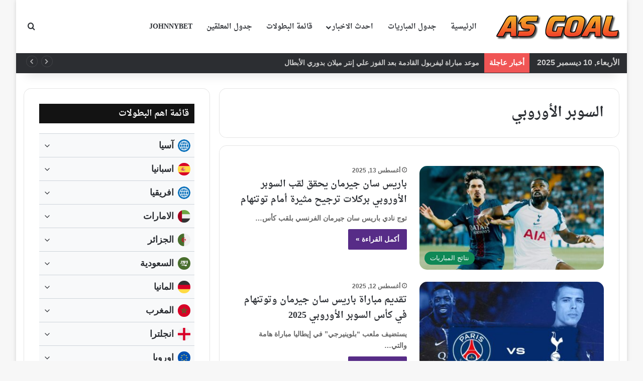

--- FILE ---
content_type: text/html; charset=UTF-8
request_url: https://www.as-goal.com/tag/%D8%A7%D9%84%D8%B3%D9%88%D8%A8%D8%B1-%D8%A7%D9%84%D8%A3%D9%88%D8%B1%D9%88%D8%A8%D9%8A/
body_size: 38792
content:
<!DOCTYPE html> <html dir="rtl" lang="ar" prefix="og: https://ogp.me/ns#" data-skin="light"> <head> <meta charset="UTF-8"/> <link rel="profile" href="//gmpg.org/xfn/11"/> <title>السوبر الأوروبي | AS Goal</title> <meta http-equiv='x-dns-prefetch-control' content='on'> <link rel='dns-prefetch' href="//cdnjs.cloudflare.com/"/> <link rel='dns-prefetch' href="//ajax.googleapis.com/"/> <link rel='dns-prefetch' href="//fonts.googleapis.com/"/> <link rel='dns-prefetch' href="//fonts.gstatic.com/"/> <link rel='dns-prefetch' href="//s.gravatar.com/"/> <link rel='dns-prefetch' href="//www.google-analytics.com/"/> <meta name="robots" content="max-image-preview:large"/> <meta name="google-site-verification" content="mywJtF8s74lidv86h9H_v1lgAq0msvfLSAw50GvnEn0"/> <link rel="canonical" href="https://www.as-goal.com/tag/%d8%a7%d9%84%d8%b3%d9%88%d8%a8%d8%b1-%d8%a7%d9%84%d8%a3%d9%88%d8%b1%d9%88%d8%a8%d9%8a/"/> <link rel="next" href="page/2/"/> <meta name="generator" content="All in One SEO Pro (AIOSEO) 4.9.1.1"/> <meta property="og:locale" content="ar_AR"/> <meta property="og:site_name" content="AS Goal"/> <meta property="og:type" content="article"/> <meta property="og:title" content="السوبر الأوروبي | AS Goal"/> <meta property="og:url" content="https://www.as-goal.com/tag/%d8%a7%d9%84%d8%b3%d9%88%d8%a8%d8%b1-%d8%a7%d9%84%d8%a3%d9%88%d8%b1%d9%88%d8%a8%d9%8a/"/> <meta property="og:image" content="https://www.as-goal.com/wp-content/uploads/2023/06/cover-stander.png"/> <meta property="og:image:secure_url" content="https://www.as-goal.com/wp-content/uploads/2023/06/cover-stander.png"/> <meta property="og:image:width" content="600"/> <meta property="og:image:height" content="500"/> <meta name="twitter:card" content="summary"/> <meta name="twitter:title" content="السوبر الأوروبي | AS Goal"/> <meta name="twitter:image" content="https://www.as-goal.com/wp-content/uploads/2023/06/cover-stander.png"/> <script type="application/ld+json" class="aioseo-schema">
			{"@context":"https:\/\/schema.org","@graph":[{"@type":"BreadcrumbList","@id":"https:\/\/www.as-goal.com\/tag\/%D8%A7%D9%84%D8%B3%D9%88%D8%A8%D8%B1-%D8%A7%D9%84%D8%A3%D9%88%D8%B1%D9%88%D8%A8%D9%8A\/#breadcrumblist","itemListElement":[{"@type":"ListItem","@id":"https:\/\/www.as-goal.com#listItem","position":1,"name":"Home","item":"https:\/\/www.as-goal.com","nextItem":{"@type":"ListItem","@id":"https:\/\/www.as-goal.com\/tag\/%d8%a7%d9%84%d8%b3%d9%88%d8%a8%d8%b1-%d8%a7%d9%84%d8%a3%d9%88%d8%b1%d9%88%d8%a8%d9%8a\/#listItem","name":"\u0627\u0644\u0633\u0648\u0628\u0631 \u0627\u0644\u0623\u0648\u0631\u0648\u0628\u064a"}},{"@type":"ListItem","@id":"https:\/\/www.as-goal.com\/tag\/%d8%a7%d9%84%d8%b3%d9%88%d8%a8%d8%b1-%d8%a7%d9%84%d8%a3%d9%88%d8%b1%d9%88%d8%a8%d9%8a\/#listItem","position":2,"name":"\u0627\u0644\u0633\u0648\u0628\u0631 \u0627\u0644\u0623\u0648\u0631\u0648\u0628\u064a","previousItem":{"@type":"ListItem","@id":"https:\/\/www.as-goal.com#listItem","name":"Home"}}]},{"@type":"CollectionPage","@id":"https:\/\/www.as-goal.com\/tag\/%D8%A7%D9%84%D8%B3%D9%88%D8%A8%D8%B1-%D8%A7%D9%84%D8%A3%D9%88%D8%B1%D9%88%D8%A8%D9%8A\/#collectionpage","url":"https:\/\/www.as-goal.com\/tag\/%D8%A7%D9%84%D8%B3%D9%88%D8%A8%D8%B1-%D8%A7%D9%84%D8%A3%D9%88%D8%B1%D9%88%D8%A8%D9%8A\/","name":"\u0627\u0644\u0633\u0648\u0628\u0631 \u0627\u0644\u0623\u0648\u0631\u0648\u0628\u064a | AS Goal","inLanguage":"ar","isPartOf":{"@id":"https:\/\/www.as-goal.com\/#website"},"breadcrumb":{"@id":"https:\/\/www.as-goal.com\/tag\/%D8%A7%D9%84%D8%B3%D9%88%D8%A8%D8%B1-%D8%A7%D9%84%D8%A3%D9%88%D8%B1%D9%88%D8%A8%D9%8A\/#breadcrumblist"}},{"@type":"Organization","@id":"https:\/\/www.as-goal.com\/#organization","name":"AS Goal Live","description":"\u062c\u062f\u0648\u0644 \u0627\u0647\u0645 \u0645\u0628\u0627\u0631\u064a\u0627\u062a \u0627\u0644\u064a\u0648\u0645 \u0639\u0644\u064a \u0645\u0648\u0642\u0639 \u0627\u0633 \u062c\u0648\u0644 - AS Goal, \u0639\u0628\u0631 \u062e\u062f\u0645\u0629 \u0627\u0644\u0646\u062a\u0627\u0626\u062c \u0627\u0644\u0645\u0628\u0627\u0634\u0631\u0629 \u0648\u0627\u062d\u0635\u0627\u0626\u064a\u0627\u062a \u0623\u0647\u0645 \u0627\u0644\u0645\u0628\u0627\u0631\u064a\u0627\u062a \u0641\u064a \u0645\u062e\u062a\u0644\u0641 \u0627\u0644\u062f\u0648\u0631\u064a\u0627\u062a \u0648\u0627\u0644\u0628\u0637\u0648\u0644\u0627\u062a \u062d\u0648\u0644 \u0627\u0644\u0639\u0627\u0644\u0645 .","url":"https:\/\/www.as-goal.com\/","logo":{"@type":"ImageObject","url":"https:\/\/www.as-goal.com\/wp-content\/uploads\/2023\/06\/cover-stander.png","@id":"https:\/\/www.as-goal.com\/tag\/%D8%A7%D9%84%D8%B3%D9%88%D8%A8%D8%B1-%D8%A7%D9%84%D8%A3%D9%88%D8%B1%D9%88%D8%A8%D9%8A\/#organizationLogo","width":600,"height":500},"image":{"@id":"https:\/\/www.as-goal.com\/tag\/%D8%A7%D9%84%D8%B3%D9%88%D8%A8%D8%B1-%D8%A7%D9%84%D8%A3%D9%88%D8%B1%D9%88%D8%A8%D9%8A\/#organizationLogo"}},{"@type":"WebSite","@id":"https:\/\/www.as-goal.com\/#website","url":"https:\/\/www.as-goal.com\/","name":"AS Goal | Live Scores","description":"\u062c\u062f\u0648\u0644 \u0627\u0647\u0645 \u0645\u0628\u0627\u0631\u064a\u0627\u062a \u0627\u0644\u064a\u0648\u0645 \u0639\u0644\u064a \u0645\u0648\u0642\u0639 \u0627\u0633 \u062c\u0648\u0644 - AS Goal, \u0639\u0628\u0631 \u062e\u062f\u0645\u0629 \u0627\u0644\u0646\u062a\u0627\u0626\u062c \u0627\u0644\u0645\u0628\u0627\u0634\u0631\u0629 \u0648\u0627\u062d\u0635\u0627\u0626\u064a\u0627\u062a \u0623\u0647\u0645 \u0627\u0644\u0645\u0628\u0627\u0631\u064a\u0627\u062a \u0641\u064a \u0645\u062e\u062a\u0644\u0641 \u0627\u0644\u062f\u0648\u0631\u064a\u0627\u062a \u0648\u0627\u0644\u0628\u0637\u0648\u0644\u0627\u062a \u062d\u0648\u0644 \u0627\u0644\u0639\u0627\u0644\u0645 .","inLanguage":"ar","publisher":{"@id":"https:\/\/www.as-goal.com\/#organization"}}]}
		</script> <link rel='dns-prefetch' href="//fonts.googleapis.com/"/> <link rel="alternate" type="application/rss+xml" title="AS Goal &laquo; الخلاصة" href="/feed/"/> <link rel="alternate" type="application/rss+xml" title="AS Goal &laquo; خلاصة التعليقات" href="/comments/feed/"/> <link rel="alternate" type="application/rss+xml" title="AS Goal &laquo; السوبر الأوروبي خلاصة الوسوم" href="../%d8%a7%d9%84%d8%b3%d9%88%d8%a8%d8%b1-%d8%a7%d9%84%d8%a3%d9%88%d8%b1%d9%88%d8%a8%d9%8a/feed/"/> <style type="text/css"> :root{ --tie-preset-gradient-1: linear-gradient(135deg, rgba(6, 147, 227, 1) 0%, rgb(155, 81, 224) 100%); --tie-preset-gradient-2: linear-gradient(135deg, rgb(122, 220, 180) 0%, rgb(0, 208, 130) 100%); --tie-preset-gradient-3: linear-gradient(135deg, rgba(252, 185, 0, 1) 0%, rgba(255, 105, 0, 1) 100%); --tie-preset-gradient-4: linear-gradient(135deg, rgba(255, 105, 0, 1) 0%, rgb(207, 46, 46) 100%); --tie-preset-gradient-5: linear-gradient(135deg, rgb(238, 238, 238) 0%, rgb(169, 184, 195) 100%); --tie-preset-gradient-6: linear-gradient(135deg, rgb(74, 234, 220) 0%, rgb(151, 120, 209) 20%, rgb(207, 42, 186) 40%, rgb(238, 44, 130) 60%, rgb(251, 105, 98) 80%, rgb(254, 248, 76) 100%); --tie-preset-gradient-7: linear-gradient(135deg, rgb(255, 206, 236) 0%, rgb(152, 150, 240) 100%); --tie-preset-gradient-8: linear-gradient(135deg, rgb(254, 205, 165) 0%, rgb(254, 45, 45) 50%, rgb(107, 0, 62) 100%); --tie-preset-gradient-9: linear-gradient(135deg, rgb(255, 203, 112) 0%, rgb(199, 81, 192) 50%, rgb(65, 88, 208) 100%); --tie-preset-gradient-10: linear-gradient(135deg, rgb(255, 245, 203) 0%, rgb(182, 227, 212) 50%, rgb(51, 167, 181) 100%); --tie-preset-gradient-11: linear-gradient(135deg, rgb(202, 248, 128) 0%, rgb(113, 206, 126) 100%); --tie-preset-gradient-12: linear-gradient(135deg, rgb(2, 3, 129) 0%, rgb(40, 116, 252) 100%); --tie-preset-gradient-13: linear-gradient(135deg, #4D34FA, #ad34fa); --tie-preset-gradient-14: linear-gradient(135deg, #0057FF, #31B5FF); --tie-preset-gradient-15: linear-gradient(135deg, #FF007A, #FF81BD); --tie-preset-gradient-16: linear-gradient(135deg, #14111E, #4B4462); --tie-preset-gradient-17: linear-gradient(135deg, #F32758, #FFC581); --main-nav-background: #FFFFFF; --main-nav-secondry-background: rgba(0,0,0,0.03); --main-nav-primary-color: #0088ff; --main-nav-contrast-primary-color: #FFFFFF; --main-nav-text-color: #2c2f34; --main-nav-secondry-text-color: rgba(0,0,0,0.5); --main-nav-main-border-color: rgba(0,0,0,0.1); --main-nav-secondry-border-color: rgba(0,0,0,0.08); } </style> <meta name="viewport" content="width=device-width, initial-scale=1.0"/><style id='wp-img-auto-sizes-contain-inline-css' type='text/css'> img:is([sizes=auto i],[sizes^="auto," i]){contain-intrinsic-size:3000px 1500px} /*# sourceURL=wp-img-auto-sizes-contain-inline-css */ </style> <link rel='stylesheet' id='droidarabicnaskh-css' href="//fonts.googleapis.com/earlyaccess/droidarabicnaskh?ver=6.9" type='text/css' media='all'/> <link rel='stylesheet' id='dashicons-css' href="/wp-includes/css/dashicons.min.css?ver=6.9" type='text/css' media='all'/> <link rel='stylesheet' id='admin-bar-rtl-css' href="/wp-includes/css/admin-bar-rtl.min.css?ver=6.9" type='text/css' media='all'/> <style id='admin-bar-inline-css' type='text/css'> /* Hide CanvasJS credits for P404 charts specifically */ #p404RedirectChart .canvasjs-chart-credit { display: none !important; } #p404RedirectChart canvas { border-radius: 6px; } .p404-redirect-adminbar-weekly-title { font-weight: bold; font-size: 14px; color: #fff; margin-bottom: 6px; } #wpadminbar #wp-admin-bar-p404_free_top_button .ab-icon:before { content: "\f103"; color: #dc3545; top: 3px; } #wp-admin-bar-p404_free_top_button .ab-item { min-width: 80px !important; padding: 0px !important; } /* Ensure proper positioning and z-index for P404 dropdown */ .p404-redirect-adminbar-dropdown-wrap { min-width: 0; padding: 0; position: static !important; } #wpadminbar #wp-admin-bar-p404_free_top_button_dropdown { position: static !important; } #wpadminbar #wp-admin-bar-p404_free_top_button_dropdown .ab-item { padding: 0 !important; margin: 0 !important; } .p404-redirect-dropdown-container { min-width: 340px; padding: 18px 18px 12px 18px; background: #23282d !important; color: #fff; border-radius: 12px; box-shadow: 0 8px 32px rgba(0,0,0,0.25); margin-top: 10px; position: relative !important; z-index: 999999 !important; display: block !important; border: 1px solid #444; } /* Ensure P404 dropdown appears on hover */ #wpadminbar #wp-admin-bar-p404_free_top_button .p404-redirect-dropdown-container { display: none !important; } #wpadminbar #wp-admin-bar-p404_free_top_button:hover .p404-redirect-dropdown-container { display: block !important; } #wpadminbar #wp-admin-bar-p404_free_top_button:hover #wp-admin-bar-p404_free_top_button_dropdown .p404-redirect-dropdown-container { display: block !important; } .p404-redirect-card { background: #2c3338; border-radius: 8px; padding: 18px 18px 12px 18px; box-shadow: 0 2px 8px rgba(0,0,0,0.07); display: flex; flex-direction: column; align-items: flex-start; border: 1px solid #444; } .p404-redirect-btn { display: inline-block; background: #dc3545; color: #fff !important; font-weight: bold; padding: 5px 22px; border-radius: 8px; text-decoration: none; font-size: 17px; transition: background 0.2s, box-shadow 0.2s; margin-top: 8px; box-shadow: 0 2px 8px rgba(220,53,69,0.15); text-align: center; line-height: 1.6; } .p404-redirect-btn:hover { background: #c82333; color: #fff !important; box-shadow: 0 4px 16px rgba(220,53,69,0.25); } /* Prevent conflicts with other admin bar dropdowns */ #wpadminbar .ab-top-menu > li:hover > .ab-item, #wpadminbar .ab-top-menu > li.hover > .ab-item { z-index: auto; } #wpadminbar #wp-admin-bar-p404_free_top_button:hover > .ab-item { z-index: 999998 !important; } /*# sourceURL=admin-bar-inline-css */ </style> <link rel='stylesheet' id='anwp-fl-premium-styles-rtl-css' href="/wp-content/plugins/football-leagues-by-anwppro-premium-premium/public/css/styles-rtl.css?ver=0.16.20" type='text/css' media='all'/> <link rel='stylesheet' id='anwpfl_styles_rtl-css' href="/wp-content/plugins/football-leagues-by-anwppro/public/css/styles-rtl.css?ver=0.16.19" type='text/css' media='all'/> <style id='anwpfl_styles_rtl-inline-css' type='text/css'> .anwp-text-sm {font-size: 16px !important; line-height: 1.4 !important;}.anwp-text-lg {font-size: 22px !important; line-height: 1.4 !important;}.anwp-text-xl {font-size: 19px !important; line-height: 1.4 !important;}.anwp-text-3xl {font-size: 24px !important; line-height: 1.4 !important;} /*# sourceURL=anwpfl_styles_rtl-inline-css */ </style> <link rel='stylesheet' id='tie-css-base-css' href="/wp-content/themes/jannah/assets/css/base.min.css?ver=7.6.3" type='text/css' media='all'/> <link rel='stylesheet' id='tie-css-styles-css' href="/wp-content/themes/jannah/assets/css/style.min.css?ver=7.6.3" type='text/css' media='all'/> <link rel='stylesheet' id='tie-css-widgets-css' href="/wp-content/themes/jannah/assets/css/widgets.min.css?ver=7.6.3" type='text/css' media='all'/> <link rel='stylesheet' id='tie-css-helpers-css' href="/wp-content/themes/jannah/assets/css/helpers.min.css?ver=7.6.3" type='text/css' media='all'/> <link rel='stylesheet' id='tie-css-ilightbox-css' href="/wp-content/themes/jannah/assets/ilightbox/dark-skin/skin.css?ver=7.6.3" type='text/css' media='all'/> <style id='tie-css-ilightbox-inline-css' type='text/css'> .logo-text,h1,h2,h3,h4,h5,h6,.the-subtitle{font-family: Droid Arabic Naskh;}#main-nav .main-menu > ul > li > a{font-family: Droid Arabic Naskh;}html body{font-size: 16px;font-weight: 600;line-height: 1.5;}html #logo.text-logo .logo-text{font-size: 35px;font-weight: 700;}html #main-nav .main-menu > ul > li > a{font-size: 14px;text-transform: uppercase;}html #main-nav .main-menu > ul ul li a{font-size: 14px;font-weight: 600;}html #mobile-menu li a{font-size: 18px;}html .breaking .breaking-title{font-size: 15px;}html .ticker-wrapper .ticker-content{font-size: 14px;}html .entry-header h1.entry-title{font-size: 21px;line-height: 1.75;}html h1.page-title{font-size: 27px;}html #the-post .entry-content,html #the-post .entry-content p{font-size: 19px;font-weight: 500;line-height: 2;}html #tie-wrapper .mag-box-title h3{font-size: 18px;line-height: 1.5;}html #tie-wrapper .copyright-text{font-size: 13px;}html .entry h2{line-height: 1.75;}html .entry h3{line-height: 1.75;}html .entry h4{line-height: 1.75;}html .entry h5{line-height: 1.75;}html #tie-wrapper .widget-title .the-subtitle,html #tie-wrapper #comments-title,html #tie-wrapper .comment-reply-title,html #tie-wrapper .woocommerce-tabs .panel h2,html #tie-wrapper .related.products h2,html #tie-wrapper #bbpress-forums #new-post > fieldset.bbp-form > legend,html #tie-wrapper .entry-content .review-box-header{font-size: 17px;line-height: 1.5;}html .post-widget-body .post-title,html .timeline-widget ul li h3,html .posts-list-half-posts li .post-title{font-size: 13px;line-height: 1.75;}html #tie-wrapper .media-page-layout .thumb-title,html #tie-wrapper .mag-box.full-width-img-news-box .posts-items>li .post-title,html #tie-wrapper .miscellaneous-box .posts-items>li:first-child .post-title,html #tie-wrapper .big-thumb-left-box .posts-items li:first-child .post-title{font-size: 21px;line-height: 1.75;}html #tie-wrapper .mag-box.wide-post-box .posts-items>li:nth-child(n) .post-title,html #tie-wrapper .mag-box.big-post-left-box li:first-child .post-title,html #tie-wrapper .mag-box.big-post-top-box li:first-child .post-title,html #tie-wrapper .mag-box.half-box li:first-child .post-title,html #tie-wrapper .mag-box.big-posts-box .posts-items>li:nth-child(n) .post-title,html #tie-wrapper .mag-box.mini-posts-box .posts-items>li:nth-child(n) .post-title,html #tie-wrapper .mag-box.latest-poroducts-box .products .product h2{font-size: 18px;font-weight: 700;line-height: 1.75;}html #tie-wrapper .mag-box.big-post-left-box li:not(:first-child) .post-title,html #tie-wrapper .mag-box.big-post-top-box li:not(:first-child) .post-title,html #tie-wrapper .mag-box.half-box li:not(:first-child) .post-title,html #tie-wrapper .mag-box.big-thumb-left-box li:not(:first-child) .post-title,html #tie-wrapper .mag-box.scrolling-box .slide .post-title,html #tie-wrapper .mag-box.miscellaneous-box li:not(:first-child) .post-title{font-size: 14px;font-weight: 700;line-height: 1.75;}@media (min-width: 992px){html .full-width .fullwidth-slider-wrapper .thumb-overlay .thumb-content .thumb-title,html .full-width .wide-next-prev-slider-wrapper .thumb-overlay .thumb-content .thumb-title,html .full-width .wide-slider-with-navfor-wrapper .thumb-overlay .thumb-content .thumb-title,html .full-width .boxed-slider-wrapper .thumb-overlay .thumb-title{font-size: 13px;}}@media (min-width: 992px){html .has-sidebar .fullwidth-slider-wrapper .thumb-overlay .thumb-content .thumb-title,html .has-sidebar .wide-next-prev-slider-wrapper .thumb-overlay .thumb-content .thumb-title,html .has-sidebar .wide-slider-with-navfor-wrapper .thumb-overlay .thumb-content .thumb-title,html .has-sidebar .boxed-slider-wrapper .thumb-overlay .thumb-title{font-size: 18px;}}@media (min-width: 768px){html #tie-wrapper .main-slider.tie-slider-10 .slide .grid-item:nth-child(1) .thumb-title,html #tie-wrapper .main-slider.tie-slider-17 .slide .grid-item:nth-child(1) .thumb-title,html #tie-wrapper .main-slider.tie-slider-14 .slide .grid-item:nth-child(1) .thumb-title,html #tie-wrapper .main-slider.tie-slider-13 .slide .grid-item:nth-child(1) .thumb-title,html #tie-wrapper .main-slider.tie-slider-16 .slide .grid-item:nth-child(1) .thumb-title,html #tie-wrapper .main-slider.tie-slider-9 .thumb-overlay .thumb-title,html #tie-wrapper .wide-slider-three-slids-wrapper .thumb-title{font-size: 18px;}}:root:root{--brand-color: #552a86;--dark-brand-color: #230054;--bright-color: #FFFFFF;--base-color: #2c2f34;}#reading-position-indicator{box-shadow: 0 0 10px rgba( 85,42,134,0.7);}html :root:root{--brand-color: #552a86;--dark-brand-color: #230054;--bright-color: #FFFFFF;--base-color: #2c2f34;}html #reading-position-indicator{box-shadow: 0 0 10px rgba( 85,42,134,0.7);}html #content a:hover{text-decoration: underline !important;}html #header-notification-bar{background: var( --tie-preset-gradient-13 );}html #header-notification-bar{--tie-buttons-color: #FFFFFF;--tie-buttons-border-color: #FFFFFF;--tie-buttons-hover-color: #e1e1e1;--tie-buttons-hover-text: #000000;}html #header-notification-bar{--tie-buttons-text: #000000;}html #theme-header:not(.main-nav-boxed) #main-nav,html .main-nav-boxed .main-menu-wrapper{border-right: 0 none !important;border-left : 0 none !important;border-top : 0 none !important;}html #theme-header:not(.main-nav-boxed) #main-nav,html .main-nav-boxed .main-menu-wrapper{border-right: 0 none !important;border-left : 0 none !important;border-bottom : 0 none !important;}html .tie-cat-5,html .tie-cat-item-5 > span{background-color:#bc5a18 !important;color:#FFFFFF !important;}html .tie-cat-5:after{border-top-color:#bc5a18 !important;}html .tie-cat-5:hover{background-color:#9e3c00 !important;}html .tie-cat-5:hover:after{border-top-color:#9e3c00 !important;}html .tie-cat-3,html .tie-cat-item-3 > span{background-color:#ce3c29 !important;color:#FFFFFF !important;}html .tie-cat-3:after{border-top-color:#ce3c29 !important;}html .tie-cat-3:hover{background-color:#b01e0b !important;}html .tie-cat-3:hover:after{border-top-color:#b01e0b !important;}html .tie-cat-4,html .tie-cat-item-4 > span{background-color:#1956aa !important;color:#FFFFFF !important;}html .tie-cat-4:after{border-top-color:#1956aa !important;}html .tie-cat-4:hover{background-color:#00388c !important;}html .tie-cat-4:hover:after{border-top-color:#00388c !important;}html .tie-cat-6,html .tie-cat-item-6 > span{background-color:#1c3c5e !important;color:#FFFFFF !important;}html .tie-cat-6:after{border-top-color:#1c3c5e !important;}html .tie-cat-6:hover{background-color:#001e40 !important;}html .tie-cat-6:hover:after{border-top-color:#001e40 !important;}html .tie-cat-9,html .tie-cat-item-9 > span{background-color:#0d8754 !important;color:#FFFFFF !important;}html .tie-cat-9:after{border-top-color:#0d8754 !important;}html .tie-cat-9:hover{background-color:#006936 !important;}html .tie-cat-9:hover:after{border-top-color:#006936 !important;}html .tie-cat-471,html .tie-cat-item-471 > span{background-color:#1088a3 !important;color:#FFFFFF !important;}html .tie-cat-471:after{border-top-color:#1088a3 !important;}html .tie-cat-471:hover{background-color:#006a85 !important;}html .tie-cat-471:hover:after{border-top-color:#006a85 !important;}@media (min-width: 1200px){html .container{width: auto;}}html .boxed-layout #tie-wrapper,html .boxed-layout .fixed-nav{max-width: 1280px;}@media (min-width: 1250px){html .container,html .wide-next-prev-slider-wrapper .slider-main-container{max-width: 1250px;}}@media (min-width: 992px){html .sidebar{width: 33%;}html .main-content{width: 67%;}}@media (max-width: 991px){html .side-aside.normal-side{background: #161619;background: -webkit-linear-gradient(135deg,#161619,#161619 );background: -moz-linear-gradient(135deg,#161619,#161619 );background: -o-linear-gradient(135deg,#161619,#161619 );background: linear-gradient(135deg,#161619,#161619 );}}html .mobile-header-components li.custom-menu-link > a,html #mobile-menu-icon .menu-text{color: #161619!important;}html #mobile-menu-icon .nav-icon,html #mobile-menu-icon .nav-icon:before,html #mobile-menu-icon .nav-icon:after{background-color: #161619!important;}@media (max-width: 991px){html #theme-header.has-normal-width-logo #logo img{width:200px !important;max-width:100% !important;height: auto !important;max-height: 200px !important;}}html body .mag-box .breaking,html body .social-icons-widget .social-icons-item .social-link,html body .widget_product_tag_cloud a,html body .widget_tag_cloud a,html body .post-tags a,html body .widget_layered_nav_filters a,html body .post-bottom-meta-title,html body .post-bottom-meta a,html body .post-cat,html body .show-more-button,html body #instagram-link.is-expanded .follow-button,html body .cat-counter a + span,html body .mag-box-options .slider-arrow-nav a,html body .main-menu .cats-horizontal li a,html body #instagram-link.is-compact,html body .pages-numbers a,html body .pages-nav-item,html body .bp-pagination-links .page-numbers,html body .fullwidth-area .widget_tag_cloud .tagcloud a,html body ul.breaking-news-nav li.jnt-prev,html body ul.breaking-news-nav li.jnt-next,html body #tie-popup-search-mobile table.gsc-search-box{border-radius: 35px;}html body .mag-box ul.breaking-news-nav li{border: 0 !important;}html body #instagram-link.is-compact{padding-right: 40px;padding-left: 40px;}html body .post-bottom-meta-title,html body .post-bottom-meta a,html body .more-link{padding-right: 15px;padding-left: 15px;}html body #masonry-grid .container-wrapper .post-thumb img{border-radius: 0px;}html body .video-thumbnail,html body .review-item,html body .review-summary,html body .user-rate-wrap,html body textarea,html body input,html body select{border-radius: 5px;}html body .post-content-slideshow,html body #tie-read-next,html body .prev-next-post-nav .post-thumb,html body .post-thumb img,html body .container-wrapper,html body .tie-popup-container .container-wrapper,html body .widget,html body .tie-grid-slider .grid-item,html body .slider-vertical-navigation .slide,html body .boxed-slider:not(.tie-grid-slider) .slide,html body .buddypress-wrap .activity-list .load-more a,html body .buddypress-wrap .activity-list .load-newest a,html body .woocommerce .products .product .product-img img,html body .woocommerce .products .product .product-img,html body .woocommerce .woocommerce-tabs,html body .woocommerce div.product .related.products,html body .woocommerce div.product .up-sells.products,html body .woocommerce .cart_totals,html .woocommerce .cross-sells,html body .big-thumb-left-box-inner,html body .miscellaneous-box .posts-items li:first-child,html body .single-big-img,html body .masonry-with-spaces .container-wrapper .slide,html body .news-gallery-items li .post-thumb,html body .scroll-2-box .slide,html .magazine1.archive:not(.bbpress) .entry-header-outer,html .magazine1.search .entry-header-outer,html .magazine1.archive:not(.bbpress) .mag-box .container-wrapper,html .magazine1.search .mag-box .container-wrapper,html body.magazine1 .entry-header-outer + .mag-box,html body .digital-rating-static,html body .entry q,html body .entry blockquote,html body #instagram-link.is-expanded,html body.single-post .featured-area,html body.post-layout-8 #content,html body .footer-boxed-widget-area,html body .tie-video-main-slider,html body .post-thumb-overlay,html body .widget_media_image img,html body .stream-item-mag img,html body .media-page-layout .post-element{border-radius: 15px;}html #subcategories-section .container-wrapper{border-radius: 15px !important;margin-top: 15px !important;border-top-width: 1px !important;}@media (max-width: 767px) {html .tie-video-main-slider iframe{border-top-right-radius: 15px;border-top-left-radius: 15px;}}html .magazine1.archive:not(.bbpress) .mag-box .container-wrapper,html .magazine1.search .mag-box .container-wrapper{margin-top: 15px;border-top-width: 1px;}html body .section-wrapper:not(.container-full) .wide-slider-wrapper .slider-main-container,html body .section-wrapper:not(.container-full) .wide-slider-three-slids-wrapper{border-radius: 15px;overflow: hidden;}html body .wide-slider-nav-wrapper,html body .share-buttons-bottom,html body .first-post-gradient li:first-child .post-thumb:after,html body .scroll-2-box .post-thumb:after{border-bottom-left-radius: 15px;border-bottom-right-radius: 15px;}html body .main-menu .menu-sub-content,html body .comp-sub-menu{border-bottom-left-radius: 10px;border-bottom-right-radius: 10px;}html body.single-post .featured-area{overflow: hidden;}html body #check-also-box.check-also-left{border-top-right-radius: 15px;border-bottom-right-radius: 15px;}html body #check-also-box.check-also-right{border-top-left-radius: 15px;border-bottom-left-radius: 15px;}html body .mag-box .breaking-news-nav li:last-child{border-top-right-radius: 35px;border-bottom-right-radius: 35px;}html body .mag-box .breaking-title:before{border-top-right-radius: 35px;border-bottom-right-radius: 35px;}html body .tabs li:last-child a,html body .full-overlay-title li:not(.no-post-thumb) .block-title-overlay{border-top-left-radius: 15px;}html body .center-overlay-title li:not(.no-post-thumb) .block-title-overlay,html body .tabs li:first-child a{border-top-right-radius: 15px;}.item.page-2{box-shadow: 0 0 5px 1px rgba(0,0,0,0.07);display:inline-block;float:right;width:calc((100% - 7px)/ 2);margin-left:0;background:#fff;position:relative;margin-bottom:10px;border:1px solid #e0e0e0;height:78px} .item.page-2:nth-child(2n+1){margin-left:7px} .item.page-2 .playerImg{float:right;display:inline-block;width:76px;height:76px;overflow:hidden} .item.page-2 .playerImg img{width:100%;height:100%;padding:0;border:0;border-radius:0} .item.page-2 .playerDtls{float:right;display:inline-block;width:calc(100% - 152px);padding:12px 10px;text-align:center} .item.page-2 .playerDtls .num{display:inline-block;float:right;width:100%;font-family:Tajawal !important;font-size:16px;font-weight:700;color:#000} .item.page-2 .playerDtls .name {display: inline-block;width: 100%;font-family:Tajawal !important;font-size: 16px;color: #111;line-height: 1.8;font-weight: bold;} a.item.page-2 li {list-style: none} .item.page-2 .playerDtls .playerFooter{font-family:Tajawal !important;display:block;width:100%} .item.page-2 .playerDtls .playerFooter .teamInfo{display:inline-block;width:100%;margin-left:0} .item.page-2 .playerDtls .playerFooter .teamInfo img{float:right;width:auto;height:40px;margin-left:10px;display:none} .item.page-2 .playerDtls .playerFooter .teamInfo p{display:inline-block;font-family:Tajawal !important;font-size:13px;color:#b9b9b9;line-height:1.6} .item.page-2 .playerDtls .playerFooter .matches{display:none} .item.page-2 .playerDtls .playerFooter .assist{display:none} .item.page-2 .goalsNum{float:right;display:inline-block;width:76px;height:76px;position:relative;background:#e8e8e8} .item.page-2 .goalsNum .num{position:absolute;left:50%;top:50%;transform:translate(-50%,-50%)} .item.page-2 .goalsNum .num p{width:100%;display:inline-block;text-align:center;font-family:Tajawal !important;font-size:26px;color:#0277bd;font-weight:700;line-height:1;float:right} .item.page-2 .goalsNum .num span{width:100%;display:inline-block;text-align:center;font-family:Tajawal !important;font-size:13px;color:#0277bd;line-height:1;float:right} @media screen and (max-width:800px){.item.page-2 {float: none;display: block;width: 100%;margin-left: 0 !important;overflow: hidden;clear: both;}} .num {background: url("data:image/svg+xml,%3Csvg aria-hidden='true' focusable='false' data-prefix='fas' data-icon='bullseye-pointer' role='img' xmlns='http://www.w3.org/2000/svg' viewBox='0 0 496 512' class='svg-inline--fa fa-bullseye-pointer fa-w-16'%3E%3Cpath fill='%23552a86' d='M242.16 240.67L27.98 301.55c-15.17 4.31-16.95 25.1-2.73 31.92l68.47 32.89-89.17 89.17c-6.07 6.06-6.07 15.9 0 21.96l21.96 21.96c6.07 6.06 15.9 6.06 21.96 0l89.17-89.17 32.89 68.47c6.83 14.22 27.61 12.44 31.92-2.73l60.87-214.18c3.68-12.91-8.25-24.83-21.16-21.17zm40.91 68.76l-20.79 73.13C326.16 375.37 376 321.8 376 256c0-70.69-57.31-128-128-128-65.8 0-119.38 49.84-126.56 113.72l73.13-20.78C206.02 203.54 225.66 192 248 192c35.29 0 64 28.71 64 64 0 22.34-11.54 41.98-28.93 53.43zM248 8C111.03 8 0 119.03 0 256c0 8.39.44 16.67 1.26 24.85 5.22-4.39 11.05-8.11 17.98-10.08l44.87-12.75c-.01-.68-.1-1.33-.1-2.01 0-101.69 82.29-184 184-184 101.69 0 184 82.29 184 184 0 101.69-82.29 184-184 184-.68 0-1.34-.09-2.01-.1l-12.75 44.87c-1.97 6.94-5.69 12.77-10.06 17.98 8.17.81 16.45 1.25 24.83 1.25 136.97 0 248-111.03 248-248S384.97 8 248 8z' class=''%3E%3C/path%3E%3C/svg%3E") center no-repeat;width: 35px;height: 35px;} .playerFooter { color: #111; } @media screen and (max-width:400px){ .item.page-2{height:67px} .item.page-2 .playerImg{width:65px;height:65px} .item.page-2 .playerDtls .playerFooter p{font-family:Tajawal !important;font-size:12px} .item.page-2 .playerDtls .num{font-size:14px} .item.page-2 .playerDtls .name{font-size:14px} .item.page-2 .goalsNum{width:65px;height:65px} .item.page-2 .playerDtls{padding:7px 5px;width:calc(100% - 130px)} .num {width: 30px;height: 30px;} } @media screen and (max-width:350px){ .item.page-2{height:62px} .item.page-2 .playerImg{width:60px;height:60px} .item.page-2 .playerDtls .playerFooter p{font-family:Tajawal !important;font-size:11px} .item.page-2 .playerDtls .num{font-size:13px} .item.page-2 .playerDtls .name{font-size:13px} .item.page-2 .goalsNum{width:60px;height:60px} .item.page-2 .playerDtls{padding:7px 5px;width:calc(100% - 120px)} .num {width: 30px;height: 30px;}}.state {display: none !important;}#go-to-top {display: none !important;}@media screen and (max-width:600px) {.entry-content {padding: 20px 20px 20px !important;}} /*# sourceURL=tie-css-ilightbox-inline-css */ </style> <script type="text/javascript" src="https://www.as-goal.com/wp-content/plugins/football-leagues-by-anwppro/vendor/micromodal/micromodal.min.js?ver=0.4.10" id="micromodal-js"></script> <script type="text/javascript" src="https://www.as-goal.com/wp-includes/js/jquery/jquery.min.js?ver=3.7.1" id="jquery-core-js"></script> <link rel="https://api.w.org/" href="/wp-json/"/><link rel="alternate" title="JSON" type="application/json" href="/wp-json/wp/v2/tags/771"/><link rel="EditURI" type="application/rsd+xml" title="RSD" href="/xmlrpc.php?rsd"/> <link rel="stylesheet" href="/wp-content/themes/jannah/rtl.css" type="text/css" media="screen"/><meta name="generator" content="WordPress 6.9"/> <meta name="description" content="جدول اهم مباريات اليوم علي موقع اس جول - AS Goal, عبر خدمة النتائج المباشرة واحصائيات أهم المباريات في مختلف الدوريات والبطولات حول العالم ."/><meta http-equiv="X-UA-Compatible" content="IE=edge"><script async src="https://securepubads.g.doubleclick.net/tag/js/gpt.js"></script> <script>   window.googletag = window.googletag || {cmd: []}; googletag.cmd.push(function() { var interstitialSlot = googletag.defineOutOfPageSlot('/21849154601,22654109980/Ad.Plus-Interstitial', googletag.enums.OutOfPageFormat.INTERSTITIAL);  if (interstitialSlot) interstitialSlot.addService(googletag.pubads()); googletag.pubads().enableSingleRequest(); googletag.enableServices();   googletag.display(interstitialSlot);     }); </script> <script async src="https://securepubads.g.doubleclick.net/tag/js/gpt.js"></script> <script>   window.googletag = window.googletag || { cmd: [] }; var anchorSlot; googletag.cmd.push(function () { anchorSlot = googletag.defineOutOfPageSlot('/21849154601,22654109980/Ad.Plus-Anchor', googletag.enums.OutOfPageFormat.BOTTOM_ANCHOR); anchorSlot.addService(googletag.pubads()); googletag.pubads().enableSingleRequest(); googletag.enableServices(); googletag.display(anchorSlot);  }); setInterval(function(){googletag.pubads().refresh([anchorSlot]);}, 30000);  </script> <link rel="icon" href="/wp-content/uploads/2021/03/96.png" sizes="32x32"/> <link rel="icon" href="/wp-content/uploads/2021/03/96.png" sizes="192x192"/> <link rel="apple-touch-icon" href="/wp-content/uploads/2021/03/96.png"/> <meta name="msapplication-TileImage" content="https://www.as-goal.com/wp-content/uploads/2021/03/96.png"/> <style type="text/css" id="wp-custom-css"> .live {display: none !important;} .caitfish {transition: all 0.3s;max-width: 336px;margin: 0 auto;position: fixed;bottom:-1100px;right: 0;left: 0;background: #F7F7F7;z-index: 99999999;text-align: center;display: flex;justify-content: center;align-items: center;} .caitfish a#closecait {font-size: 15px;line-height: 23px;display: flex;width: 80px;height: 23px;align-items: center;justify-content: center;background: #c51a1a;color: #fff;position: absolute;top: -22px;right: 0;left: 0;border-radius: 2px 2px 0 0;margin: 0 auto;} .caitfish.activ{bottom:0} .caitfishdi {position: relative;overflow: hidden;} @media screen and (max-width:1000px){.caitfish{height:auto;}} .NTVcontenar{transition:all 0.3s;width:auto;height: 100px;margin:0 auto;position:fixed;bottom:-1100px;right:0;left:0;background:#f4f8f8;padding:1px;z-index:99999999;text-align:center;display:flex;justify-content:center;align-items:center} .NTVcontenar a#NTVtoggle{font-size:15px;line-height:23px;display:flex;width:60px;height:23px;align-items:center;justify-content:center;background:#e0e0e0;color:#000;position:absolute;top:-22px;right:2%;border-radius:3px 3px 0 0;margin:0 auto} .NTVcontenar a#NTVtoggle svg{width:15px;transform:rotate(180deg);transition:all 0.3s} .NTVcontenar.dwon a#NTVtoggle svg{transform:none!important} .NTVcontenar.active{bottom:0} .NativeAd {position: relative;overflow: hidden;} @media screen and (max-width:1000px){.NTVcontenar{height:100px;}} .BigBanner {display:block;}.SmallBanner {display:none;} @media screen and (max-width : 600px) {.BigBanner {display:none;}.SmallBanner {display:block;}} .match-slim { background-color: #f8f9fa; border-width: 1.3px; border-radius: 4px; margin: 5px; } .anwp-navbar__wrapper span{font-size: 15px !important;} .match-scoreboard__header, .match-scoreboard__header-line a{font-size: 13px;line-height: 23px !important;font-weight: 600 !important;} .standing-table__club a{font-weight: 600 !important;} .anwp-fl-block-header {font-weight: 600 !important;} .competition-list__country-name,.competition-list__competition-name {font-size: 18px;line-height: 38px !important;} .competition-list__competition-name,.anwp-text-left,.match-slim__team-home-title,.match-slim__team-away-title,.club-title__name,.team-stats span{font-weight: 600 !important;} .match-commentary__event-name,.anwp-fl-subheader {font-size: 17px;font-weight: 600 !important;} .anwp-text-nowrap,.anwp-section-header {font-weight: 600 !important;} .match-slim__separated {font-size: 14px !important;} .anwp-fl-game__live-label,.match-list__live-label,.match-list__scores-number {background-color: #c0392b !important;} .anwp-fl-game__live-time,.anwp-fl-game__live-status,.match-list__live-status,.match-list__live-time {color: #c0392b !important;} .match-slim__scores-number-live {color: #c0392b !important;border-color: #c0392b !important;} .match-slim__scores-number-status-1 {background-color: #eaeaea;border-color: #abb0b3 !important;color: #000 !important;} .match-commentary__block--away {border-left-color: rgba(40,159,33,1) !important;} .match-commentary__event-name {color: #e87e10 !important;} .match-slim__scores-number-status-1,.match-slim__scores-number-live {border-radius: 2px !important;} .anwp-fl-block-header {background-color: #eaeaea;padding: 6px;border-bottom: 2px solid #abb0b3; !important;} .anwp-section-header {padding: 10px;border-bottom: 2px solid #abb0b3;font-size: 1.3rem !important;} </style> <style id='global-styles-inline-css' type='text/css'> :root{--wp--preset--aspect-ratio--square: 1;--wp--preset--aspect-ratio--4-3: 4/3;--wp--preset--aspect-ratio--3-4: 3/4;--wp--preset--aspect-ratio--3-2: 3/2;--wp--preset--aspect-ratio--2-3: 2/3;--wp--preset--aspect-ratio--16-9: 16/9;--wp--preset--aspect-ratio--9-16: 9/16;--wp--preset--color--black: #000000;--wp--preset--color--cyan-bluish-gray: #abb8c3;--wp--preset--color--white: #ffffff;--wp--preset--color--pale-pink: #f78da7;--wp--preset--color--vivid-red: #cf2e2e;--wp--preset--color--luminous-vivid-orange: #ff6900;--wp--preset--color--luminous-vivid-amber: #fcb900;--wp--preset--color--light-green-cyan: #7bdcb5;--wp--preset--color--vivid-green-cyan: #00d084;--wp--preset--color--pale-cyan-blue: #8ed1fc;--wp--preset--color--vivid-cyan-blue: #0693e3;--wp--preset--color--vivid-purple: #9b51e0;--wp--preset--color--global-color: #552a86;--wp--preset--gradient--vivid-cyan-blue-to-vivid-purple: linear-gradient(135deg,rgb(6,147,227) 0%,rgb(155,81,224) 100%);--wp--preset--gradient--light-green-cyan-to-vivid-green-cyan: linear-gradient(135deg,rgb(122,220,180) 0%,rgb(0,208,130) 100%);--wp--preset--gradient--luminous-vivid-amber-to-luminous-vivid-orange: linear-gradient(135deg,rgb(252,185,0) 0%,rgb(255,105,0) 100%);--wp--preset--gradient--luminous-vivid-orange-to-vivid-red: linear-gradient(135deg,rgb(255,105,0) 0%,rgb(207,46,46) 100%);--wp--preset--gradient--very-light-gray-to-cyan-bluish-gray: linear-gradient(135deg,rgb(238,238,238) 0%,rgb(169,184,195) 100%);--wp--preset--gradient--cool-to-warm-spectrum: linear-gradient(135deg,rgb(74,234,220) 0%,rgb(151,120,209) 20%,rgb(207,42,186) 40%,rgb(238,44,130) 60%,rgb(251,105,98) 80%,rgb(254,248,76) 100%);--wp--preset--gradient--blush-light-purple: linear-gradient(135deg,rgb(255,206,236) 0%,rgb(152,150,240) 100%);--wp--preset--gradient--blush-bordeaux: linear-gradient(135deg,rgb(254,205,165) 0%,rgb(254,45,45) 50%,rgb(107,0,62) 100%);--wp--preset--gradient--luminous-dusk: linear-gradient(135deg,rgb(255,203,112) 0%,rgb(199,81,192) 50%,rgb(65,88,208) 100%);--wp--preset--gradient--pale-ocean: linear-gradient(135deg,rgb(255,245,203) 0%,rgb(182,227,212) 50%,rgb(51,167,181) 100%);--wp--preset--gradient--electric-grass: linear-gradient(135deg,rgb(202,248,128) 0%,rgb(113,206,126) 100%);--wp--preset--gradient--midnight: linear-gradient(135deg,rgb(2,3,129) 0%,rgb(40,116,252) 100%);--wp--preset--font-size--small: 13px;--wp--preset--font-size--medium: 20px;--wp--preset--font-size--large: 36px;--wp--preset--font-size--x-large: 42px;--wp--preset--spacing--20: 0.44rem;--wp--preset--spacing--30: 0.67rem;--wp--preset--spacing--40: 1rem;--wp--preset--spacing--50: 1.5rem;--wp--preset--spacing--60: 2.25rem;--wp--preset--spacing--70: 3.38rem;--wp--preset--spacing--80: 5.06rem;--wp--preset--shadow--natural: 6px 6px 9px rgba(0, 0, 0, 0.2);--wp--preset--shadow--deep: 12px 12px 50px rgba(0, 0, 0, 0.4);--wp--preset--shadow--sharp: 6px 6px 0px rgba(0, 0, 0, 0.2);--wp--preset--shadow--outlined: 6px 6px 0px -3px rgb(255, 255, 255), 6px 6px rgb(0, 0, 0);--wp--preset--shadow--crisp: 6px 6px 0px rgb(0, 0, 0);}:where(.is-layout-flex){gap: 0.5em;}:where(.is-layout-grid){gap: 0.5em;}body .is-layout-flex{display: flex;}.is-layout-flex{flex-wrap: wrap;align-items: center;}.is-layout-flex > :is(*, div){margin: 0;}body .is-layout-grid{display: grid;}.is-layout-grid > :is(*, div){margin: 0;}:where(.wp-block-columns.is-layout-flex){gap: 2em;}:where(.wp-block-columns.is-layout-grid){gap: 2em;}:where(.wp-block-post-template.is-layout-flex){gap: 1.25em;}:where(.wp-block-post-template.is-layout-grid){gap: 1.25em;}.has-black-color{color: var(--wp--preset--color--black) !important;}.has-cyan-bluish-gray-color{color: var(--wp--preset--color--cyan-bluish-gray) !important;}.has-white-color{color: var(--wp--preset--color--white) !important;}.has-pale-pink-color{color: var(--wp--preset--color--pale-pink) !important;}.has-vivid-red-color{color: var(--wp--preset--color--vivid-red) !important;}.has-luminous-vivid-orange-color{color: var(--wp--preset--color--luminous-vivid-orange) !important;}.has-luminous-vivid-amber-color{color: var(--wp--preset--color--luminous-vivid-amber) !important;}.has-light-green-cyan-color{color: var(--wp--preset--color--light-green-cyan) !important;}.has-vivid-green-cyan-color{color: var(--wp--preset--color--vivid-green-cyan) !important;}.has-pale-cyan-blue-color{color: var(--wp--preset--color--pale-cyan-blue) !important;}.has-vivid-cyan-blue-color{color: var(--wp--preset--color--vivid-cyan-blue) !important;}.has-vivid-purple-color{color: var(--wp--preset--color--vivid-purple) !important;}.has-black-background-color{background-color: var(--wp--preset--color--black) !important;}.has-cyan-bluish-gray-background-color{background-color: var(--wp--preset--color--cyan-bluish-gray) !important;}.has-white-background-color{background-color: var(--wp--preset--color--white) !important;}.has-pale-pink-background-color{background-color: var(--wp--preset--color--pale-pink) !important;}.has-vivid-red-background-color{background-color: var(--wp--preset--color--vivid-red) !important;}.has-luminous-vivid-orange-background-color{background-color: var(--wp--preset--color--luminous-vivid-orange) !important;}.has-luminous-vivid-amber-background-color{background-color: var(--wp--preset--color--luminous-vivid-amber) !important;}.has-light-green-cyan-background-color{background-color: var(--wp--preset--color--light-green-cyan) !important;}.has-vivid-green-cyan-background-color{background-color: var(--wp--preset--color--vivid-green-cyan) !important;}.has-pale-cyan-blue-background-color{background-color: var(--wp--preset--color--pale-cyan-blue) !important;}.has-vivid-cyan-blue-background-color{background-color: var(--wp--preset--color--vivid-cyan-blue) !important;}.has-vivid-purple-background-color{background-color: var(--wp--preset--color--vivid-purple) !important;}.has-black-border-color{border-color: var(--wp--preset--color--black) !important;}.has-cyan-bluish-gray-border-color{border-color: var(--wp--preset--color--cyan-bluish-gray) !important;}.has-white-border-color{border-color: var(--wp--preset--color--white) !important;}.has-pale-pink-border-color{border-color: var(--wp--preset--color--pale-pink) !important;}.has-vivid-red-border-color{border-color: var(--wp--preset--color--vivid-red) !important;}.has-luminous-vivid-orange-border-color{border-color: var(--wp--preset--color--luminous-vivid-orange) !important;}.has-luminous-vivid-amber-border-color{border-color: var(--wp--preset--color--luminous-vivid-amber) !important;}.has-light-green-cyan-border-color{border-color: var(--wp--preset--color--light-green-cyan) !important;}.has-vivid-green-cyan-border-color{border-color: var(--wp--preset--color--vivid-green-cyan) !important;}.has-pale-cyan-blue-border-color{border-color: var(--wp--preset--color--pale-cyan-blue) !important;}.has-vivid-cyan-blue-border-color{border-color: var(--wp--preset--color--vivid-cyan-blue) !important;}.has-vivid-purple-border-color{border-color: var(--wp--preset--color--vivid-purple) !important;}.has-vivid-cyan-blue-to-vivid-purple-gradient-background{background: var(--wp--preset--gradient--vivid-cyan-blue-to-vivid-purple) !important;}.has-light-green-cyan-to-vivid-green-cyan-gradient-background{background: var(--wp--preset--gradient--light-green-cyan-to-vivid-green-cyan) !important;}.has-luminous-vivid-amber-to-luminous-vivid-orange-gradient-background{background: var(--wp--preset--gradient--luminous-vivid-amber-to-luminous-vivid-orange) !important;}.has-luminous-vivid-orange-to-vivid-red-gradient-background{background: var(--wp--preset--gradient--luminous-vivid-orange-to-vivid-red) !important;}.has-very-light-gray-to-cyan-bluish-gray-gradient-background{background: var(--wp--preset--gradient--very-light-gray-to-cyan-bluish-gray) !important;}.has-cool-to-warm-spectrum-gradient-background{background: var(--wp--preset--gradient--cool-to-warm-spectrum) !important;}.has-blush-light-purple-gradient-background{background: var(--wp--preset--gradient--blush-light-purple) !important;}.has-blush-bordeaux-gradient-background{background: var(--wp--preset--gradient--blush-bordeaux) !important;}.has-luminous-dusk-gradient-background{background: var(--wp--preset--gradient--luminous-dusk) !important;}.has-pale-ocean-gradient-background{background: var(--wp--preset--gradient--pale-ocean) !important;}.has-electric-grass-gradient-background{background: var(--wp--preset--gradient--electric-grass) !important;}.has-midnight-gradient-background{background: var(--wp--preset--gradient--midnight) !important;}.has-small-font-size{font-size: var(--wp--preset--font-size--small) !important;}.has-medium-font-size{font-size: var(--wp--preset--font-size--medium) !important;}.has-large-font-size{font-size: var(--wp--preset--font-size--large) !important;}.has-x-large-font-size{font-size: var(--wp--preset--font-size--x-large) !important;} /*# sourceURL=global-styles-inline-css */ </style> </head> <body id="tie-body" class="rtl archive tag tag-771 wp-theme-jannah tie-no-js anwp-hide-titles theme--jannah boxed-layout wrapper-has-shadow block-head-7 magazine3 magazine1 is-lazyload is-thumb-overlay-disabled is-desktop is-header-layout-4 sidebar-left has-sidebar"> <div class="background-overlay"> <div id="tie-container" class="site tie-container"> <div id="tie-wrapper"> <header id="theme-header" class="theme-header header-layout-4 header-layout-1 main-nav-light main-nav-default-light main-nav-below no-stream-item top-nav-active top-nav-dark top-nav-default-dark top-nav-below top-nav-below-main-nav has-shadow has-normal-width-logo mobile-header-centered"> <div class="main-nav-wrapper"> <nav id="main-nav" class="main-nav header-nav menu-style-default menu-style-solid-bg" style="line-height:105px" aria-label="القائمة الرئيسية"> <div class="container"> <div class="main-menu-wrapper"> <div id="mobile-header-components-area_1" class="mobile-header-components"><ul class="components"><li class="mobile-component_search custom-menu-link"> <a href="#" class="tie-search-trigger-mobile"> <span class="tie-icon-search tie-search-icon" aria-hidden="true"></span> <span class="screen-reader-text">بحث عن</span> </a> </li></ul></div> <div class="header-layout-1-logo" style="width:250px"> <div id="logo" class="image-logo"> <a title="AS Goal" href="/"> <picture class="tie-logo-default tie-logo-picture"> <source class="tie-logo-source-default tie-logo-source" srcset="https://www.as-goal.com/wp-content/uploads/2022/12/logo1122-1.png"> <img class="tie-logo-img-default tie-logo-img" src="/wp-content/uploads/2022/12/logo1122-1.png" alt="AS Goal" width="250" height="65" style="max-height:65px; width: auto;"/> </picture> </a> </div> </div> <div id="mobile-header-components-area_2" class="mobile-header-components"><ul class="components"><li class="mobile-component_menu custom-menu-link"><a href="#" id="mobile-menu-icon"><span class="tie-mobile-menu-icon tie-icon-grid-4"></span><span class="screen-reader-text">القائمة</span></a></li></ul></div> <div id="menu-components-wrap"> <div class="main-menu main-menu-wrap"> <div id="main-nav-menu" class="main-menu header-menu"><ul id="menu-%d8%a7%d9%84%d9%82%d8%a7%d8%a6%d9%85%d8%a9-%d8%a7%d9%84%d8%b1%d8%a6%d9%8a%d8%b3%d9%8a%d8%a9-%d8%a7%d8%b3-%d8%ac%d9%88%d9%84" class="menu"><li id="menu-item-8699" class="menu-item menu-item-type-custom menu-item-object-custom menu-item-home menu-item-8699"><a href="/">الرئيسية</a></li> <li id="menu-item-474816" class="menu-item menu-item-type-post_type menu-item-object-page menu-item-474816"><a href="/uuu/">جدول المباريات</a></li> <li id="menu-item-3450" class="menu-item menu-item-type-taxonomy menu-item-object-category menu-item-has-children menu-item-3450"><a href="/category/koora-news/">احدث الاخبار</a> <ul class="sub-menu menu-sub-content"> <li id="menu-item-8700" class="menu-item menu-item-type-taxonomy menu-item-object-category menu-item-8700"><a href="/category/koora-news/match-scores/">نتائج المباريات</a></li> <li id="menu-item-2334" class="menu-item menu-item-type-taxonomy menu-item-object-category menu-item-2334"><a href="/category/koora-news/european-football/">الكورة الاوروبية</a></li> <li id="menu-item-2335" class="menu-item menu-item-type-taxonomy menu-item-object-category menu-item-2335"><a href="/category/koora-news/arabic-football/">الكورة العربية</a></li> <li id="menu-item-3452" class="menu-item menu-item-type-taxonomy menu-item-object-category menu-item-3452"><a href="/category/koora-news/transfer-market/">سوق الانتقالات</a></li> <li id="menu-item-3453" class="menu-item menu-item-type-taxonomy menu-item-object-category menu-item-3453"><a href="/category/koora-news/world-teams/">اخبار المنتخبات</a></li> </ul> </li> <li id="menu-item-140621" class="menu-item menu-item-type-post_type menu-item-object-page menu-item-140621"><a href="/competitions-list/">قائمة البطولات</a></li> <li id="menu-item-18666" class="menu-item menu-item-type-post_type menu-item-object-page menu-item-18666"><a href="/todays-match-commentators02/">جدول المعلقين</a></li> <li id="menu-item-490023" class="menu-item menu-item-type-custom menu-item-object-custom menu-item-490023"><a href="//new.johnnybet.com/">JOHNNYBET</a></li> </ul></div> </div> <ul class="components"> <li class="search-compact-icon menu-item custom-menu-link"> <a href="#" class="tie-search-trigger"> <span class="tie-icon-search tie-search-icon" aria-hidden="true"></span> <span class="screen-reader-text">بحث عن</span> </a> </li> </ul> </div> </div> </div> </nav> </div> <nav id="top-nav" class="has-date-breaking top-nav header-nav has-breaking-news" aria-label="الشريط العلوي"> <div class="container"> <div class="topbar-wrapper"> <div class="topbar-today-date"> الأربعاء, 10 ديسمبر 2025 </div> <div class="tie-alignleft"> <div class="breaking controls-is-active"> <span class="breaking-title"> <span class="tie-icon-bolt breaking-icon" aria-hidden="true"></span> <span class="breaking-title-text">أخبار عاجلة</span> </span> <ul id="breaking-news-in-header" class="breaking-news" data-type="reveal" data-arrows="true"> <li class="news-item"> <a href="/koora-news/european-football/%d9%85%d9%88%d8%b9%d8%af-%d9%85%d8%a8%d8%a7%d8%b1%d8%a7%d8%a9-%d9%84%d9%8a%d9%81%d8%b1%d8%a8%d9%88%d9%84-%d8%a7%d9%84%d9%82%d8%a7%d8%af%d9%85%d8%a9-%d8%a8%d8%b9%d8%af-%d8%a7%d9%84%d9%81%d9%88%d8%b2-95/">موعد مباراة ليفربول القادمة بعد الفوز علي إنتر ميلان بدوري الأبطال</a> </li> <li class="news-item"> <a href="/koora-news/european-football/%d9%85%d9%88%d8%b9%d8%af-%d9%85%d8%a8%d8%a7%d8%b1%d8%a7%d8%a9-%d8%a8%d8%b1%d8%b4%d9%84%d9%88%d9%86%d8%a9-%d8%a7%d9%84%d9%82%d8%a7%d8%af%d9%85%d8%a9-%d8%a8%d8%b9%d8%af-%d8%a7%d9%84%d9%81%d9%88%d8%b2-98/">موعد مباراة برشلونة القادمة بعد الفوز أمام فرانكفورت بدوري الأبطال</a> </li> <li class="news-item"> <a href="/koora-news/match-scores/%d9%84%d9%8a%d9%81%d8%b1%d8%a8%d9%88%d9%84-%d9%8a%d8%b9%d9%88%d8%af-%d8%a8%d9%81%d9%88%d8%b2-%d9%82%d8%a7%d8%aa%d9%84-%d9%88%d9%85%d8%ab%d9%8a%d8%b1-%d9%85%d9%86-%d9%85%d8%b9%d9%82%d9%84-%d8%a5%d9%86/">ليفربول يعود بفوز قاتل ومثير من معقل إنتر ميلان بدوري الأبطال</a> </li> <li class="news-item"> <a href="/koora-news/match-scores/%d9%83%d9%88%d9%86%d8%af%d9%8a-%d9%8a%d8%b1%d8%aa%d8%af%d9%8a-%d8%ab%d9%88%d8%a8-%d8%a7%d9%84%d8%a8%d8%b7%d9%84-%d9%88%d9%8a%d9%82%d9%88%d8%af-%d8%a8%d8%b1%d8%b4%d9%84%d9%88%d9%86%d8%a9-%d8%a8%d8%ab/">كوندي يرتدي ثوب البطل ويقود برشلونة بثنائية تاريخية أمام فرانكفورت بدوري الأبطال</a> </li> <li class="news-item"> <a href="/koora-news/european-football/%d8%aa%d9%82%d8%af%d9%8a%d9%85-%d9%85%d8%a8%d8%a7%d8%b1%d8%a7%d8%a9-%d8%b1%d9%8a%d8%a7%d9%84-%d9%85%d8%af%d8%b1%d9%8a%d8%af-%d9%88%d9%85%d8%a7%d9%86%d8%b4%d8%b3%d8%aa%d8%b1-%d8%b3%d9%8a%d8%aa%d9%8a-4/">تقديم مباراة ريال مدريد ومانشستر سيتي في دوري أبطال أوروبا 2025/2026</a> </li> </ul> </div> </div> <div class="tie-alignright"> </div> </div> </div> </nav> </header> <div id="content" class="site-content container"><div id="main-content-row" class="tie-row main-content-row"> <div class="main-content tie-col-md-8 tie-col-xs-12" role="main"> <header id="tag-title-section" class="entry-header-outer container-wrapper archive-title-wrapper"> <h1 class="page-title">السوبر الأوروبي</h1> </header> <div class="mag-box wide-post-box"> <div class="container-wrapper"> <div class="mag-box-container clearfix"> <ul id="posts-container" data-layout="default" data-settings="{'uncropped_image':'jannah-image-post','category_meta':true,'post_meta':true,'excerpt':'true','excerpt_length':'8','read_more':'true','read_more_text':false,'media_overlay':true,'title_length':0,'is_full':false,'is_category':false}" class="posts-items"> <li class="post-item post-466556 post type-post status-publish format-standard has-post-thumbnail category-match-scores tag-771 tag-65 tag-181 tie-standard"> <a aria-label="باريس سان جيرمان يحقق لقب السوبر الأوروبي بركلات ترجيح مثيرة أمام توتنهام  " href="/koora-news/match-scores/%d8%a8%d8%a7%d8%b1%d9%8a%d8%b3-%d8%b3%d8%a7%d9%86-%d8%ac%d9%8a%d8%b1%d9%85%d8%a7%d9%86-%d9%8a%d8%ad%d9%82%d9%82-%d9%84%d9%82%d8%a8-%d8%a7%d9%84%d8%b3%d9%88%d8%a8%d8%b1-%d8%a7%d9%84%d8%a3%d9%88%d8%b1/" class="post-thumb"><span class="post-cat-wrap"><span class="post-cat tie-cat-9">نتائج المباريات</span></span><img width="390" height="220" src="[data-uri]" class="attachment-jannah-image-large size-jannah-image-large lazy-img wp-post-image" alt="" decoding="async" fetchpriority="high" data-src="/wp-content/uploads/2025/08/75848383884727Asgoal-390x220.jpg"/></a> <div class="post-details"> <div class="post-meta clearfix"><span class="date meta-item tie-icon">أغسطس 13, 2025</span></div> <h2 class="post-title"><a href="/koora-news/match-scores/%d8%a8%d8%a7%d8%b1%d9%8a%d8%b3-%d8%b3%d8%a7%d9%86-%d8%ac%d9%8a%d8%b1%d9%85%d8%a7%d9%86-%d9%8a%d8%ad%d9%82%d9%82-%d9%84%d9%82%d8%a8-%d8%a7%d9%84%d8%b3%d9%88%d8%a8%d8%b1-%d8%a7%d9%84%d8%a3%d9%88%d8%b1/">باريس سان جيرمان يحقق لقب السوبر الأوروبي بركلات ترجيح مثيرة أمام توتنهام  </a></h2> <p class="post-excerpt">توج نادي باريس سان جيرمان الفرنسي بلقب كأس&hellip;</p> <a class="more-link button" href="/koora-news/match-scores/%d8%a8%d8%a7%d8%b1%d9%8a%d8%b3-%d8%b3%d8%a7%d9%86-%d8%ac%d9%8a%d8%b1%d9%85%d8%a7%d9%86-%d9%8a%d8%ad%d9%82%d9%82-%d9%84%d9%82%d8%a8-%d8%a7%d9%84%d8%b3%d9%88%d8%a8%d8%b1-%d8%a7%d9%84%d8%a3%d9%88%d8%b1/">أكمل القراءة &raquo;</a> </div> </li> <li class="post-item post-465469 post type-post status-publish format-standard has-post-thumbnail category-european-football tag-771 tag-65 tag-181 tie-standard"> <a aria-label="تقديم مباراة باريس سان جيرمان وتوتنهام في كأس السوبر الأوروبي 2025" href="/koora-news/european-football/%d8%aa%d9%82%d8%af%d9%8a%d9%85-%d9%85%d8%a8%d8%a7%d8%b1%d8%a7%d8%a9-%d8%a8%d8%a7%d8%b1%d9%8a%d8%b3-%d8%b3%d8%a7%d9%86-%d8%ac%d9%8a%d8%b1%d9%85%d8%a7%d9%86-%d9%88%d8%aa%d9%88%d8%aa%d9%86%d9%87%d8%a7/" class="post-thumb"><span class="post-cat-wrap"><span class="post-cat tie-cat-3">كورة اوروبية</span></span><img width="390" height="220" src="[data-uri]" class="attachment-jannah-image-large size-jannah-image-large lazy-img wp-post-image" alt="" decoding="async" data-src="/wp-content/uploads/2025/08/5236520365258236520365205-390x220.jpg"/></a> <div class="post-details"> <div class="post-meta clearfix"><span class="date meta-item tie-icon">أغسطس 12, 2025</span></div> <h2 class="post-title"><a href="/koora-news/european-football/%d8%aa%d9%82%d8%af%d9%8a%d9%85-%d9%85%d8%a8%d8%a7%d8%b1%d8%a7%d8%a9-%d8%a8%d8%a7%d8%b1%d9%8a%d8%b3-%d8%b3%d8%a7%d9%86-%d8%ac%d9%8a%d8%b1%d9%85%d8%a7%d9%86-%d9%88%d8%aa%d9%88%d8%aa%d9%86%d9%87%d8%a7/">تقديم مباراة باريس سان جيرمان وتوتنهام في كأس السوبر الأوروبي 2025</a></h2> <p class="post-excerpt">يستضيف ملعب &#8220;بلوينيرجي&#8221; في إيطاليا مباراة هامة والتي&hellip;</p> <a class="more-link button" href="/koora-news/european-football/%d8%aa%d9%82%d8%af%d9%8a%d9%85-%d9%85%d8%a8%d8%a7%d8%b1%d8%a7%d8%a9-%d8%a8%d8%a7%d8%b1%d9%8a%d8%b3-%d8%b3%d8%a7%d9%86-%d8%ac%d9%8a%d8%b1%d9%85%d8%a7%d9%86-%d9%88%d8%aa%d9%88%d8%aa%d9%86%d9%87%d8%a7/">أكمل القراءة &raquo;</a> </div> </li> <li class="post-item post-398488 post type-post status-publish format-standard has-post-thumbnail category-european-football tag-771 tag-1092 tag-64 tag-336 tie-standard"> <a aria-label="بيلينجهام يتحدث عن هدف مبابي في نهائي السوبر الأوروبي" href="/koora-news/european-football/%d8%a8%d9%8a%d9%84%d9%8a%d9%86%d8%ac%d9%87%d8%a7%d9%85-%d9%8a%d8%aa%d8%ad%d8%af%d8%ab-%d8%b9%d9%86-%d9%87%d8%af%d9%81-%d9%85%d8%a8%d8%a7%d8%a8%d9%8a-%d9%81%d9%8a-%d9%86%d9%87%d8%a7%d8%a6%d9%8a-%d8%a7/" class="post-thumb"><span class="post-cat-wrap"><span class="post-cat tie-cat-3">كورة اوروبية</span></span><img width="390" height="220" src="[data-uri]" class="attachment-jannah-image-large size-jannah-image-large lazy-img wp-post-image" alt="" decoding="async" data-src="/wp-content/uploads/2024/08/69853658523658236582365823652365823652365ASGOAL-بيلينجهام-مبابي-e1723795663444-390x220.jpg"/></a> <div class="post-details"> <div class="post-meta clearfix"><span class="date meta-item tie-icon">أغسطس 16, 2024</span></div> <h2 class="post-title"><a href="/koora-news/european-football/%d8%a8%d9%8a%d9%84%d9%8a%d9%86%d8%ac%d9%87%d8%a7%d9%85-%d9%8a%d8%aa%d8%ad%d8%af%d8%ab-%d8%b9%d9%86-%d9%87%d8%af%d9%81-%d9%85%d8%a8%d8%a7%d8%a8%d9%8a-%d9%81%d9%8a-%d9%86%d9%87%d8%a7%d8%a6%d9%8a-%d8%a7/">بيلينجهام يتحدث عن هدف مبابي في نهائي السوبر الأوروبي</a></h2> <p class="post-excerpt">علق النجم الإنجليزي &#8220;جود بيلينجهام&#8221; لاعب خط وسط&hellip;</p> <a class="more-link button" href="/koora-news/european-football/%d8%a8%d9%8a%d9%84%d9%8a%d9%86%d8%ac%d9%87%d8%a7%d9%85-%d9%8a%d8%aa%d8%ad%d8%af%d8%ab-%d8%b9%d9%86-%d9%87%d8%af%d9%81-%d9%85%d8%a8%d8%a7%d8%a8%d9%8a-%d9%81%d9%8a-%d9%86%d9%87%d8%a7%d8%a6%d9%8a-%d8%a7/">أكمل القراءة &raquo;</a> </div> </li> <li class="post-item post-398454 post type-post status-publish format-standard has-post-thumbnail category-european-football tag-771 tag-1092 tag-64 tie-standard"> <a aria-label="موقف محرج لأحد مشجعي ريال مدريد نتيجة لتصرف بيلينغهام (فيديو)" href="/koora-news/european-football/%d9%85%d9%88%d9%82%d9%81-%d9%85%d8%ad%d8%b1%d8%ac-%d9%84%d8%a3%d8%ad%d8%af-%d9%85%d8%b4%d8%ac%d8%b9%d9%8a-%d8%b1%d9%8a%d8%a7%d9%84-%d9%85%d8%af%d8%b1%d9%8a%d8%af-%d9%86%d8%aa%d9%8a%d8%ac%d8%a9-%d9%84/" class="post-thumb"><span class="post-cat-wrap"><span class="post-cat tie-cat-3">كورة اوروبية</span></span><img width="390" height="220" src="[data-uri]" class="attachment-jannah-image-large size-jannah-image-large lazy-img wp-post-image" alt="" decoding="async" srcset="https://www.as-goal.com/wp-content/uploads/2024/05/6852365823658236582365842365823652325ASGOAL-بيلينجهام-e1716848276916-390x220.jpg 390w, https://www.as-goal.com/wp-content/uploads/2024/05/6852365823658236582365842365823652325ASGOAL-بيلينجهام-e1716848276916-300x170.jpg 300w, https://www.as-goal.com/wp-content/uploads/2024/05/6852365823658236582365842365823652325ASGOAL-بيلينجهام-e1716848276916-768x436.jpg 768w" sizes="auto, (max-width: 390px) 100vw, 390px" data-src="/wp-content/uploads/2024/05/6852365823658236582365842365823652325ASGOAL-بيلينجهام-e1716848276916-390x220.jpg"/></a> <div class="post-details"> <div class="post-meta clearfix"><span class="date meta-item tie-icon">أغسطس 15, 2024</span></div> <h2 class="post-title"><a href="/koora-news/european-football/%d9%85%d9%88%d9%82%d9%81-%d9%85%d8%ad%d8%b1%d8%ac-%d9%84%d8%a3%d8%ad%d8%af-%d9%85%d8%b4%d8%ac%d8%b9%d9%8a-%d8%b1%d9%8a%d8%a7%d9%84-%d9%85%d8%af%d8%b1%d9%8a%d8%af-%d9%86%d8%aa%d9%8a%d8%ac%d8%a9-%d9%84/">موقف محرج لأحد مشجعي ريال مدريد نتيجة لتصرف بيلينغهام (فيديو)</a></h2> <p class="post-excerpt">شهد أحد مشجعي فريق ريال مدريد موقف حرج&hellip;</p> <a class="more-link button" href="/koora-news/european-football/%d9%85%d9%88%d9%82%d9%81-%d9%85%d8%ad%d8%b1%d8%ac-%d9%84%d8%a3%d8%ad%d8%af-%d9%85%d8%b4%d8%ac%d8%b9%d9%8a-%d8%b1%d9%8a%d8%a7%d9%84-%d9%85%d8%af%d8%b1%d9%8a%d8%af-%d9%86%d8%aa%d9%8a%d8%ac%d8%a9-%d9%84/">أكمل القراءة &raquo;</a> </div> </li> <li class="post-item post-398423 post type-post status-publish format-standard has-post-thumbnail category-european-football tag-771 tag-64 tag-380 tie-standard"> <a aria-label="بعد السوبر الأوروبي.. لوكا مودريتش يتربع على عرش الألقاب في ريال مدريد" href="/koora-news/european-football/%d8%a8%d8%b9%d8%af-%d8%a7%d9%84%d8%b3%d9%88%d8%a8%d8%b1-%d8%a7%d9%84%d8%a3%d9%88%d8%b1%d9%88%d8%a8%d9%8a-%d9%84%d9%88%d9%83%d8%a7-%d9%85%d9%88%d8%af%d8%b1%d9%8a%d8%aa%d8%b4-%d9%8a%d8%aa%d8%b1%d8%a8/" class="post-thumb"><span class="post-cat-wrap"><span class="post-cat tie-cat-3">كورة اوروبية</span></span><img width="390" height="220" src="[data-uri]" class="attachment-jannah-image-large size-jannah-image-large lazy-img wp-post-image" alt="" decoding="async" srcset="https://www.as-goal.com/wp-content/uploads/2024/08/69852ASDFGH36985365852365823658523685265823658235842365ASGOAL-390x220.jpg 390w, https://www.as-goal.com/wp-content/uploads/2024/08/69852ASDFGH36985365852365823658523685265823658235842365ASGOAL-300x168.jpg 300w, https://www.as-goal.com/wp-content/uploads/2024/08/69852ASDFGH36985365852365823658523685265823658235842365ASGOAL.jpg 620w" sizes="auto, (max-width: 390px) 100vw, 390px" data-src="/wp-content/uploads/2024/08/69852ASDFGH36985365852365823658523685265823658235842365ASGOAL-390x220.jpg"/></a> <div class="post-details"> <div class="post-meta clearfix"><span class="date meta-item tie-icon">أغسطس 15, 2024</span></div> <h2 class="post-title"><a href="/koora-news/european-football/%d8%a8%d8%b9%d8%af-%d8%a7%d9%84%d8%b3%d9%88%d8%a8%d8%b1-%d8%a7%d9%84%d8%a3%d9%88%d8%b1%d9%88%d8%a8%d9%8a-%d9%84%d9%88%d9%83%d8%a7-%d9%85%d9%88%d8%af%d8%b1%d9%8a%d8%aa%d8%b4-%d9%8a%d8%aa%d8%b1%d8%a8/">بعد السوبر الأوروبي.. لوكا مودريتش يتربع على عرش الألقاب في ريال مدريد</a></h2> <p class="post-excerpt">حقق النجم الكرواتي &#8220;لوكا مودريتش&#8221; إنجازاً جديداً بفوزه&hellip;</p> <a class="more-link button" href="/koora-news/european-football/%d8%a8%d8%b9%d8%af-%d8%a7%d9%84%d8%b3%d9%88%d8%a8%d8%b1-%d8%a7%d9%84%d8%a3%d9%88%d8%b1%d9%88%d8%a8%d9%8a-%d9%84%d9%88%d9%83%d8%a7-%d9%85%d9%88%d8%af%d8%b1%d9%8a%d8%aa%d8%b4-%d9%8a%d8%aa%d8%b1%d8%a8/">أكمل القراءة &raquo;</a> </div> </li> <li class="post-item post-398326 post type-post status-publish format-standard has-post-thumbnail category-match-scores tag-786 tag-771 tag-64 tie-standard"> <a aria-label="ريال مدريد يتوج بطلاً لكأس السوبر الأوروبي علي حساب أتلانتا" href="/koora-news/match-scores/%d8%b1%d9%8a%d8%a7%d9%84-%d9%85%d8%af%d8%b1%d9%8a%d8%af-%d9%8a%d8%aa%d9%88%d8%ac-%d8%a8%d8%b7%d9%84%d8%a7%d9%8b-%d9%84%d9%83%d8%a3%d8%b3-%d8%a7%d9%84%d8%b3%d9%88%d8%a8%d8%b1-%d8%a7%d9%84%d8%a3%d9%88/" class="post-thumb"><span class="post-cat-wrap"><span class="post-cat tie-cat-9">نتائج المباريات</span></span><img width="390" height="220" src="[data-uri]" class="attachment-jannah-image-large size-jannah-image-large lazy-img wp-post-image" alt="" decoding="async" data-src="/wp-content/uploads/2024/08/‪959483u3747u329993948Asgoal-390x220.jpg"/></a> <div class="post-details"> <div class="post-meta clearfix"><span class="date meta-item tie-icon">أغسطس 14, 2024</span></div> <h2 class="post-title"><a href="/koora-news/match-scores/%d8%b1%d9%8a%d8%a7%d9%84-%d9%85%d8%af%d8%b1%d9%8a%d8%af-%d9%8a%d8%aa%d9%88%d8%ac-%d8%a8%d8%b7%d9%84%d8%a7%d9%8b-%d9%84%d9%83%d8%a3%d8%b3-%d8%a7%d9%84%d8%b3%d9%88%d8%a8%d8%b1-%d8%a7%d9%84%d8%a3%d9%88/">ريال مدريد يتوج بطلاً لكأس السوبر الأوروبي علي حساب أتلانتا</a></h2> <p class="post-excerpt">حقق نادي ريال مدريد الفوز أمام نظيره أتلانتا&hellip;</p> <a class="more-link button" href="/koora-news/match-scores/%d8%b1%d9%8a%d8%a7%d9%84-%d9%85%d8%af%d8%b1%d9%8a%d8%af-%d9%8a%d8%aa%d9%88%d8%ac-%d8%a8%d8%b7%d9%84%d8%a7%d9%8b-%d9%84%d9%83%d8%a3%d8%b3-%d8%a7%d9%84%d8%b3%d9%88%d8%a8%d8%b1-%d8%a7%d9%84%d8%a3%d9%88/">أكمل القراءة &raquo;</a> </div> </li> <li class="post-item post-398334 post type-post status-publish format-standard has-post-thumbnail category-european-football tag-771 tag-64 tie-standard"> <a aria-label="التشكيلة الرسمية لـ ريال مدريد لمواجهة أتلانتا في نهائي كأس السوبر الأوروبي" href="/koora-news/european-football/%d8%a7%d9%84%d8%aa%d8%b4%d9%83%d9%8a%d9%84%d8%a9-%d8%a7%d9%84%d8%b1%d8%b3%d9%85%d9%8a%d8%a9-%d9%84%d9%80-%d8%b1%d9%8a%d8%a7%d9%84-%d9%85%d8%af%d8%b1%d9%8a%d8%af-%d9%84%d9%85%d9%88%d8%a7%d8%ac-149/" class="post-thumb"><span class="post-cat-wrap"><span class="post-cat tie-cat-3">كورة اوروبية</span></span><img width="390" height="220" src="[data-uri]" class="attachment-jannah-image-large size-jannah-image-large lazy-img wp-post-image" alt="" decoding="async" data-src="/wp-content/uploads/2024/08/587456985698568536852365ASDFGHJKLLKJN8236852365365ASGOAL-390x220.jpeg"/></a> <div class="post-details"> <div class="post-meta clearfix"><span class="date meta-item tie-icon">أغسطس 14, 2024</span></div> <h2 class="post-title"><a href="/koora-news/european-football/%d8%a7%d9%84%d8%aa%d8%b4%d9%83%d9%8a%d9%84%d8%a9-%d8%a7%d9%84%d8%b1%d8%b3%d9%85%d9%8a%d8%a9-%d9%84%d9%80-%d8%b1%d9%8a%d8%a7%d9%84-%d9%85%d8%af%d8%b1%d9%8a%d8%af-%d9%84%d9%85%d9%88%d8%a7%d8%ac-149/">التشكيلة الرسمية لـ ريال مدريد لمواجهة أتلانتا في نهائي كأس السوبر الأوروبي</a></h2> <p class="post-excerpt">أعلن المدرب الإيطالي &#8220;كارلو أنشيلوتي&#8221; المدير الفني لنادي&hellip;</p> <a class="more-link button" href="/koora-news/european-football/%d8%a7%d9%84%d8%aa%d8%b4%d9%83%d9%8a%d9%84%d8%a9-%d8%a7%d9%84%d8%b1%d8%b3%d9%85%d9%8a%d8%a9-%d9%84%d9%80-%d8%b1%d9%8a%d8%a7%d9%84-%d9%85%d8%af%d8%b1%d9%8a%d8%af-%d9%84%d9%85%d9%88%d8%a7%d8%ac-149/">أكمل القراءة &raquo;</a> </div> </li> <li class="post-item post-398356 post type-post status-publish format-standard has-post-thumbnail category-european-football tag-771 tag-64 tag-893 tie-standard"> <a aria-label="ريال مدريد يُعلن رسميًا عن تشخيص إصابة إدواردو كامافينجا" href="/koora-news/european-football/%d8%b1%d9%8a%d8%a7%d9%84-%d9%85%d8%af%d8%b1%d9%8a%d8%af-%d9%8a%d9%8f%d8%b9%d9%84%d9%86-%d8%b1%d8%b3%d9%85%d9%8a%d9%8b%d8%a7-%d8%b9%d9%86-%d8%aa%d8%b4%d8%ae%d9%8a%d8%b5-%d8%a5%d8%b5%d8%a7%d8%a8%d8%a9/" class="post-thumb"><span class="post-cat-wrap"><span class="post-cat tie-cat-3">كورة اوروبية</span></span><img width="390" height="220" src="[data-uri]" class="attachment-jannah-image-large size-jannah-image-large lazy-img wp-post-image" alt="" decoding="async" data-src="/wp-content/uploads/2023/11/85365236582365236525823698541ASGOAL-كامافينجا-e1700174635128-390x220.jpg"/></a> <div class="post-details"> <div class="post-meta clearfix"><span class="date meta-item tie-icon">أغسطس 14, 2024</span></div> <h2 class="post-title"><a href="/koora-news/european-football/%d8%b1%d9%8a%d8%a7%d9%84-%d9%85%d8%af%d8%b1%d9%8a%d8%af-%d9%8a%d9%8f%d8%b9%d9%84%d9%86-%d8%b1%d8%b3%d9%85%d9%8a%d9%8b%d8%a7-%d8%b9%d9%86-%d8%aa%d8%b4%d8%ae%d9%8a%d8%b5-%d8%a5%d8%b5%d8%a7%d8%a8%d8%a9/">ريال مدريد يُعلن رسميًا عن تشخيص إصابة إدواردو كامافينجا</a></h2> <p class="post-excerpt">أصدر نادي ريال مدريد بيانًا رسميًا يكشف فيه&hellip;</p> <a class="more-link button" href="/koora-news/european-football/%d8%b1%d9%8a%d8%a7%d9%84-%d9%85%d8%af%d8%b1%d9%8a%d8%af-%d9%8a%d9%8f%d8%b9%d9%84%d9%86-%d8%b1%d8%b3%d9%85%d9%8a%d9%8b%d8%a7-%d8%b9%d9%86-%d8%aa%d8%b4%d8%ae%d9%8a%d8%b5-%d8%a5%d8%b5%d8%a7%d8%a8%d8%a9/">أكمل القراءة &raquo;</a> </div> </li> <li class="post-item post-398352 post type-post status-publish format-standard has-post-thumbnail category-european-football tag-786 tag-771 tag-64 tie-standard"> <a aria-label="كم سيحصل الفائز ببطولة كأس السوبر الأوروبي؟" href="/koora-news/european-football/%d9%83%d9%85-%d8%b3%d9%8a%d8%ad%d8%b5%d9%84-%d8%a7%d9%84%d9%81%d8%a7%d8%a6%d8%b2-%d8%a8%d8%a8%d8%b7%d9%88%d9%84%d8%a9-%d9%83%d8%a3%d8%b3-%d8%a7%d9%84%d8%b3%d9%88%d8%a8%d8%b1-%d8%a7%d9%84%d8%a3%d9%88/" class="post-thumb"><span class="post-cat-wrap"><span class="post-cat tie-cat-3">كورة اوروبية</span></span><img width="390" height="220" src="[data-uri]" class="attachment-jannah-image-large size-jannah-image-large lazy-img wp-post-image" alt="" decoding="async" srcset="https://www.as-goal.com/wp-content/uploads/2023/06/87425423523265ASGOAL-390x220.jpg 390w, https://www.as-goal.com/wp-content/uploads/2023/06/87425423523265ASGOAL-300x169.jpg 300w, https://www.as-goal.com/wp-content/uploads/2023/06/87425423523265ASGOAL-1024x576.jpg 1024w, https://www.as-goal.com/wp-content/uploads/2023/06/87425423523265ASGOAL-768x432.jpg 768w, https://www.as-goal.com/wp-content/uploads/2023/06/87425423523265ASGOAL.jpg 1170w" sizes="auto, (max-width: 390px) 100vw, 390px" data-src="/wp-content/uploads/2023/06/87425423523265ASGOAL-390x220.jpg"/></a> <div class="post-details"> <div class="post-meta clearfix"><span class="date meta-item tie-icon">أغسطس 14, 2024</span></div> <h2 class="post-title"><a href="/koora-news/european-football/%d9%83%d9%85-%d8%b3%d9%8a%d8%ad%d8%b5%d9%84-%d8%a7%d9%84%d9%81%d8%a7%d8%a6%d8%b2-%d8%a8%d8%a8%d8%b7%d9%88%d9%84%d8%a9-%d9%83%d8%a3%d8%b3-%d8%a7%d9%84%d8%b3%d9%88%d8%a8%d8%b1-%d8%a7%d9%84%d8%a3%d9%88/">كم سيحصل الفائز ببطولة كأس السوبر الأوروبي؟</a></h2> <p class="post-excerpt">يستعد نادي ريال مدريد الإسباني لملاقاة نادي أتلانتا&hellip;</p> <a class="more-link button" href="/koora-news/european-football/%d9%83%d9%85-%d8%b3%d9%8a%d8%ad%d8%b5%d9%84-%d8%a7%d9%84%d9%81%d8%a7%d8%a6%d8%b2-%d8%a8%d8%a8%d8%b7%d9%88%d9%84%d8%a9-%d9%83%d8%a3%d8%b3-%d8%a7%d9%84%d8%b3%d9%88%d8%a8%d8%b1-%d8%a7%d9%84%d8%a3%d9%88/">أكمل القراءة &raquo;</a> </div> </li> <li class="post-item post-398347 post type-post status-publish format-standard has-post-thumbnail category-european-football tag-50 tag-771 tag-84 tag-64 tag-80 tie-standard"> <a aria-label="أبرز عناوين أغلفة الصحف الرياضية العالمية: &#8220;ريال مدريد أمام أتلانتا اليوم&#8221;" href="/koora-news/european-football/%d8%a3%d8%a8%d8%b1%d8%b2-%d8%b9%d9%86%d8%a7%d9%88%d9%8a%d9%86-%d8%a3%d8%ba%d9%84%d9%81%d8%a9-%d8%a7%d9%84%d8%b5%d8%ad%d9%81-%d8%a7%d9%84%d8%b1%d9%8a%d8%a7%d8%b6%d9%8a%d8%a9-%d8%a7%d9%84%d8%b9-706/" class="post-thumb"><span class="post-cat-wrap"><span class="post-cat tie-cat-3">كورة اوروبية</span></span><img width="390" height="220" src="[data-uri]" class="attachment-jannah-image-large size-jannah-image-large lazy-img wp-post-image" alt="" decoding="async" srcset="https://www.as-goal.com/wp-content/uploads/2024/08/82658536SDCFVGBHNM95369852365823658236582365823698523658ASGOAL-390x220.jpg 390w, https://www.as-goal.com/wp-content/uploads/2024/08/82658536SDCFVGBHNM95369852365823658236582365823698523658ASGOAL-300x169.jpg 300w, https://www.as-goal.com/wp-content/uploads/2024/08/82658536SDCFVGBHNM95369852365823658236582365823698523658ASGOAL-1024x576.jpg 1024w, https://www.as-goal.com/wp-content/uploads/2024/08/82658536SDCFVGBHNM95369852365823658236582365823698523658ASGOAL-768x432.jpg 768w, https://www.as-goal.com/wp-content/uploads/2024/08/82658536SDCFVGBHNM95369852365823658236582365823698523658ASGOAL.jpg 1200w" sizes="auto, (max-width: 390px) 100vw, 390px" data-src="/wp-content/uploads/2024/08/82658536SDCFVGBHNM95369852365823658236582365823698523658ASGOAL-390x220.jpg"/></a> <div class="post-details"> <div class="post-meta clearfix"><span class="date meta-item tie-icon">أغسطس 14, 2024</span></div> <h2 class="post-title"><a href="/koora-news/european-football/%d8%a3%d8%a8%d8%b1%d8%b2-%d8%b9%d9%86%d8%a7%d9%88%d9%8a%d9%86-%d8%a3%d8%ba%d9%84%d9%81%d8%a9-%d8%a7%d9%84%d8%b5%d8%ad%d9%81-%d8%a7%d9%84%d8%b1%d9%8a%d8%a7%d8%b6%d9%8a%d8%a9-%d8%a7%d9%84%d8%b9-706/">أبرز عناوين أغلفة الصحف الرياضية العالمية: &#8220;ريال مدريد أمام أتلانتا اليوم&#8221;</a></h2> <p class="post-excerpt">سلطت الصحف الرياضية العالمية اليوم الأربعاء 14 أغسطس&hellip;</p> <a class="more-link button" href="/koora-news/european-football/%d8%a3%d8%a8%d8%b1%d8%b2-%d8%b9%d9%86%d8%a7%d9%88%d9%8a%d9%86-%d8%a3%d8%ba%d9%84%d9%81%d8%a9-%d8%a7%d9%84%d8%b5%d8%ad%d9%81-%d8%a7%d9%84%d8%b1%d9%8a%d8%a7%d8%b6%d9%8a%d8%a9-%d8%a7%d9%84%d8%b9-706/">أكمل القراءة &raquo;</a> </div> </li> <li class="post-item post-398299 post type-post status-publish format-standard has-post-thumbnail category-european-football tag-786 tag-771 tag-64 tie-standard"> <a aria-label="تقديم مباراة ريال مدريد وأتلانتا في نهائي كأس السوبر الأوروبي 2024" href="/koora-news/european-football/%d8%aa%d9%82%d8%af%d9%8a%d9%85-%d9%85%d8%a8%d8%a7%d8%b1%d8%a7%d8%a9-%d8%b1%d9%8a%d8%a7%d9%84-%d9%85%d8%af%d8%b1%d9%8a%d8%af-%d9%88%d8%a3%d8%aa%d9%84%d8%a7%d9%86%d8%aa%d8%a7-%d9%81%d9%8a-%d9%86%d9%87/" class="post-thumb"><span class="post-cat-wrap"><span class="post-cat tie-cat-3">كورة اوروبية</span></span><img width="390" height="220" src="[data-uri]" class="attachment-jannah-image-large size-jannah-image-large lazy-img wp-post-image" alt="" decoding="async" srcset="https://www.as-goal.com/wp-content/uploads/2024/08/685236582SDFGHJK3698523658236852365823652365823658258742365ASGOAL-390x220.jpg 390w, https://www.as-goal.com/wp-content/uploads/2024/08/685236582SDFGHJK3698523658236852365823652365823658258742365ASGOAL-300x169.jpg 300w, https://www.as-goal.com/wp-content/uploads/2024/08/685236582SDFGHJK3698523658236852365823652365823658258742365ASGOAL.jpg 640w" sizes="auto, (max-width: 390px) 100vw, 390px" data-src="/wp-content/uploads/2024/08/685236582SDFGHJK3698523658236852365823652365823658258742365ASGOAL-390x220.jpg"/></a> <div class="post-details"> <div class="post-meta clearfix"><span class="date meta-item tie-icon">أغسطس 13, 2024</span></div> <h2 class="post-title"><a href="/koora-news/european-football/%d8%aa%d9%82%d8%af%d9%8a%d9%85-%d9%85%d8%a8%d8%a7%d8%b1%d8%a7%d8%a9-%d8%b1%d9%8a%d8%a7%d9%84-%d9%85%d8%af%d8%b1%d9%8a%d8%af-%d9%88%d8%a3%d8%aa%d9%84%d8%a7%d9%86%d8%aa%d8%a7-%d9%81%d9%8a-%d9%86%d9%87/">تقديم مباراة ريال مدريد وأتلانتا في نهائي كأس السوبر الأوروبي 2024</a></h2> <p class="post-excerpt">يستضيف الملعب الوطني بمدينة وارسو بدولة بولندا مباراة&hellip;</p> <a class="more-link button" href="/koora-news/european-football/%d8%aa%d9%82%d8%af%d9%8a%d9%85-%d9%85%d8%a8%d8%a7%d8%b1%d8%a7%d8%a9-%d8%b1%d9%8a%d8%a7%d9%84-%d9%85%d8%af%d8%b1%d9%8a%d8%af-%d9%88%d8%a3%d8%aa%d9%84%d8%a7%d9%86%d8%aa%d8%a7-%d9%81%d9%8a-%d9%86%d9%87/">أكمل القراءة &raquo;</a> </div> </li> <li class="post-item post-398196 post type-post status-publish format-standard has-post-thumbnail category-european-football tag-771 tag-64 tie-standard"> <a aria-label="قائمة ريال مدريد الرسمية لمواجهة أتلانتا في كأس السوبر الأوروبي" href="/koora-news/european-football/%d9%82%d8%a7%d8%a6%d9%85%d8%a9-%d8%b1%d9%8a%d8%a7%d9%84-%d9%85%d8%af%d8%b1%d9%8a%d8%af-%d8%a7%d9%84%d8%b1%d8%b3%d9%85%d9%8a%d8%a9-%d9%84%d9%85%d9%88%d8%a7%d8%ac%d9%87%d8%a9-%d8%a3%d8%aa%d9%84%d8%a7/" class="post-thumb"><span class="post-cat-wrap"><span class="post-cat tie-cat-3">كورة اوروبية</span></span><img width="390" height="220" src="[data-uri]" class="attachment-jannah-image-large size-jannah-image-large lazy-img wp-post-image" alt="" decoding="async" data-src="/wp-content/uploads/2024/08/69852365363653652365236523652365ASGOAL-ريال-مدريد-e1723469622139-390x220.jpg"/></a> <div class="post-details"> <div class="post-meta clearfix"><span class="date meta-item tie-icon">أغسطس 12, 2024</span></div> <h2 class="post-title"><a href="/koora-news/european-football/%d9%82%d8%a7%d8%a6%d9%85%d8%a9-%d8%b1%d9%8a%d8%a7%d9%84-%d9%85%d8%af%d8%b1%d9%8a%d8%af-%d8%a7%d9%84%d8%b1%d8%b3%d9%85%d9%8a%d8%a9-%d9%84%d9%85%d9%88%d8%a7%d8%ac%d9%87%d8%a9-%d8%a3%d8%aa%d9%84%d8%a7/">قائمة ريال مدريد الرسمية لمواجهة أتلانتا في كأس السوبر الأوروبي</a></h2> <p class="post-excerpt">أعلن المدرب الإيطالي &#8220;كارلو أنشيلوتي&#8221; عن قائمة فريق&hellip;</p> <a class="more-link button" href="/koora-news/european-football/%d9%82%d8%a7%d8%a6%d9%85%d8%a9-%d8%b1%d9%8a%d8%a7%d9%84-%d9%85%d8%af%d8%b1%d9%8a%d8%af-%d8%a7%d9%84%d8%b1%d8%b3%d9%85%d9%8a%d8%a9-%d9%84%d9%85%d9%88%d8%a7%d8%ac%d9%87%d8%a9-%d8%a3%d8%aa%d9%84%d8%a7/">أكمل القراءة &raquo;</a> </div> </li> </ul> <div class="clearfix"></div> </div> </div> </div> <div class="pages-nav"><a data-url="https://www.as-goal.com/tag/%D8%A7%D9%84%D8%B3%D9%88%D8%A8%D8%B1-%D8%A7%D9%84%D8%A3%D9%88%D8%B1%D9%88%D8%A8%D9%8A/page/99999/" data-text="تحميل المزيد" data-query="{'tag':'%d8%a7%d9%84%d8%b3%d9%88%d8%a8%d8%b1-%d8%a7%d9%84%d8%a3%d9%88%d8%b1%d9%88%d8%a8%d9%8a','tag_id':771,'fields':'all','tag_slug__in':['%d8%a7%d9%84%d8%b3%d9%88%d8%a8%d8%b1-%d8%a7%d9%84%d8%a3%d9%88%d8%b1%d9%88%d8%a8%d9%8a'],'lazy_load_term_meta':true,'posts_per_page':12,'order':'DESC'}" data-max="4" data-page="1" data-latest="12" id="load-more-archives" class="container-wrapper show-more-button load-more-button ">تحميل المزيد</a></div> </div> <aside class="sidebar tie-col-md-4 tie-col-xs-12 normal-side is-sticky" aria-label="القائمة الجانبية الرئيسية"> <div class="theiaStickySidebar"> <div id="anwpfl-widget-competition-list-4" class="container-wrapper widget anwpfl-widget-competition-list"><div class="widget-title the-global-title"><div class="the-subtitle">قائمة اهم البطولات</div></div><div class="anwp-b-wrap"> <div class="competition-list anwp-fl-border-top anwp-border-light anwp-user-select-none"> <div class="competition-list__country d-flex align-items-center py-1 px-2 anwp-bg-light anwp-fl-border-bottom anwp-border-light anwp-cursor-pointer competition-list__country_collapsed" data-anwp-country="__Asia"> <svg class="fl-flag--rounded mr-2" data-toggle="anwp-tooltip" data-tippy-content="آسيا" width="25" height="25"> <use xlink:href="/wp-content/plugins/football-leagues-by-anwppro/public/img/flags-v2.svg#fl-flag----world"></use> </svg> <div class="competition-list__country-name flex-grow-1">آسيا</div> <div class="px-2 mr-n2 mt-1 anwp-leading-1"> <svg class="anwp-icon anwp-icon--feather competition-list__country-collapsed-icon"> <use xlink:href="#icon-chevron-down"></use> </svg> </div> </div> <div class="competition-list__competition d-flex align-items-center py-1 px-2 anwp-fl-border-bottom anwp-border-light position-relative d-none" data-anwp-country="__Asia"> <div class="anwp-w-30 anwp-flex-none"> <img loading="lazy" width="25" height="20" src="/wp-content/uploads/2024/08/30.png" alt="competition logo" class="anwp-object-contain m-0 anwp-w-25 anwp-h-20"> </div> <div class="competition-list__competition-name flex-grow-1"> تصفيات مونديال 2026 - آسيا </div> <a href="/competition/world-cup-2026-qualification-asia/" class="anwp-link-cover anwp-link-without-effects" aria-label="تصفيات مونديال 2026 - آسيا"></a> </div> <div class="competition-list__competition d-flex align-items-center py-1 px-2 anwp-fl-border-bottom anwp-border-light position-relative d-none" data-anwp-country="__Asia"> <div class="anwp-w-30 anwp-flex-none"> <img loading="lazy" width="25" height="20" src="/wp-content/uploads/2025/09/17.png" alt="competition logo" class="anwp-object-contain m-0 anwp-w-25 anwp-h-20"> </div> <div class="competition-list__competition-name flex-grow-1"> دوري ابطال آسيا - النخبة </div> <a href="/competition/afc-champions-league-2025-2026/" class="anwp-link-cover anwp-link-without-effects" aria-label="دوري ابطال آسيا - النخبة 2025-2026"></a> </div> <div class="competition-list__country d-flex align-items-center py-1 px-2 anwp-bg-light anwp-fl-border-bottom anwp-border-light anwp-cursor-pointer competition-list__country_collapsed" data-anwp-country="es"> <svg class="fl-flag--rounded mr-2" data-toggle="anwp-tooltip" data-tippy-content="اسبانيا" width="25" height="25"> <use xlink:href="/wp-content/plugins/football-leagues-by-anwppro/public/img/flags-v2.svg#fl-flag--es"></use> </svg> <div class="competition-list__country-name flex-grow-1">اسبانيا</div> <div class="px-2 mr-n2 mt-1 anwp-leading-1"> <svg class="anwp-icon anwp-icon--feather competition-list__country-collapsed-icon"> <use xlink:href="#icon-chevron-down"></use> </svg> </div> </div> <div class="competition-list__competition d-flex align-items-center py-1 px-2 anwp-fl-border-bottom anwp-border-light position-relative d-none" data-anwp-country="es"> <div class="anwp-w-30 anwp-flex-none"> <img loading="lazy" width="25" height="20" src="/wp-content/uploads/2025/08/140.png" alt="competition logo" class="anwp-object-contain m-0 anwp-w-25 anwp-h-20"> </div> <div class="competition-list__competition-name flex-grow-1"> الدوري الاسباني </div> <a href="/competition/la-liga-2025-2026/" class="anwp-link-cover anwp-link-without-effects" aria-label="الدوري الاسباني 2025-2026"></a> </div> <div class="competition-list__country d-flex align-items-center py-1 px-2 anwp-bg-light anwp-fl-border-bottom anwp-border-light anwp-cursor-pointer competition-list__country_collapsed" data-anwp-country="__Africa"> <svg class="fl-flag--rounded mr-2" data-toggle="anwp-tooltip" data-tippy-content="افريقيا" width="25" height="25"> <use xlink:href="/wp-content/plugins/football-leagues-by-anwppro/public/img/flags-v2.svg#fl-flag----world"></use> </svg> <div class="competition-list__country-name flex-grow-1">افريقيا</div> <div class="px-2 mr-n2 mt-1 anwp-leading-1"> <svg class="anwp-icon anwp-icon--feather competition-list__country-collapsed-icon"> <use xlink:href="#icon-chevron-down"></use> </svg> </div> </div> <div class="competition-list__competition d-flex align-items-center py-1 px-2 anwp-fl-border-bottom anwp-border-light position-relative d-none" data-anwp-country="__Africa"> <div class="anwp-w-30 anwp-flex-none"> <img loading="lazy" width="25" height="20" src="/wp-content/uploads/2023/11/worldcup26.png" alt="competition logo" class="anwp-object-contain m-0 anwp-w-25 anwp-h-20"> </div> <div class="competition-list__competition-name flex-grow-1"> تصفيات مونديال 2026 - افريقيا </div> <a href="/competition/world-cup-2026-qualification-africa/" class="anwp-link-cover anwp-link-without-effects" aria-label="تصفيات مونديال 2026 - افريقيا"></a> </div> <div class="competition-list__competition d-flex align-items-center py-1 px-2 anwp-fl-border-bottom anwp-border-light position-relative d-none" data-anwp-country="__Africa"> <div class="anwp-w-30 anwp-flex-none"> <img loading="lazy" width="25" height="20" src="/wp-content/uploads/2025/10/12.png" alt="competition logo" class="anwp-object-contain m-0 anwp-w-25 anwp-h-20"> </div> <div class="competition-list__competition-name flex-grow-1"> دوري ابطال افريقيا </div> <a href="/competition/caf-champions-league-2025-2026/" class="anwp-link-cover anwp-link-without-effects" aria-label="دوري ابطال افريقيا 2025-2026"></a> </div> <div class="competition-list__competition d-flex align-items-center py-1 px-2 anwp-fl-border-bottom anwp-border-light position-relative d-none" data-anwp-country="__Africa"> <div class="anwp-w-30 anwp-flex-none"> <img loading="lazy" width="25" height="20" src="/wp-content/uploads/2025/10/533.png" alt="competition logo" class="anwp-object-contain m-0 anwp-w-25 anwp-h-20"> </div> <div class="competition-list__competition-name flex-grow-1"> كأس السوبر الافريقي </div> <a href="/competition/caf-super-cup-2025-2026/" class="anwp-link-cover anwp-link-without-effects" aria-label="كأس السوبر الافريقي 2025-2026"></a> </div> <div class="competition-list__competition d-flex align-items-center py-1 px-2 anwp-fl-border-bottom anwp-border-light position-relative d-none" data-anwp-country="__Africa"> <div class="anwp-w-30 anwp-flex-none"> <img loading="lazy" width="25" height="20" src="/wp-content/uploads/2025/10/20.png" alt="competition logo" class="anwp-object-contain m-0 anwp-w-25 anwp-h-20"> </div> <div class="competition-list__competition-name flex-grow-1"> كأس الكونفدرالية </div> <a href="/competition/caf-confederation-cup-2025-2026/" class="anwp-link-cover anwp-link-without-effects" aria-label="كأس الكونفدرالية 2025-2026"></a> </div> <div class="competition-list__competition d-flex align-items-center py-1 px-2 anwp-fl-border-bottom anwp-border-light position-relative d-none" data-anwp-country="__Africa"> <div class="anwp-w-30 anwp-flex-none"> <img loading="lazy" width="25" height="20" src="/wp-content/uploads/2025/12/6.png" alt="competition logo" class="anwp-object-contain m-0 anwp-w-25 anwp-h-20"> </div> <div class="competition-list__competition-name flex-grow-1"> كأس امم افريقيا </div> <a href="/competition/africa-cup-of-nations-2025/" class="anwp-link-cover anwp-link-without-effects" aria-label="كأس امم افريقيا 2025"></a> </div> <div class="competition-list__country d-flex align-items-center py-1 px-2 anwp-bg-light anwp-fl-border-bottom anwp-border-light anwp-cursor-pointer competition-list__country_collapsed" data-anwp-country="ae"> <svg class="fl-flag--rounded mr-2" data-toggle="anwp-tooltip" data-tippy-content="الامارات" width="25" height="25"> <use xlink:href="/wp-content/plugins/football-leagues-by-anwppro/public/img/flags-v2.svg#fl-flag--ae"></use> </svg> <div class="competition-list__country-name flex-grow-1">الامارات</div> <div class="px-2 mr-n2 mt-1 anwp-leading-1"> <svg class="anwp-icon anwp-icon--feather competition-list__country-collapsed-icon"> <use xlink:href="#icon-chevron-down"></use> </svg> </div> </div> <div class="competition-list__competition d-flex align-items-center py-1 px-2 anwp-fl-border-bottom anwp-border-light position-relative d-none" data-anwp-country="ae"> <div class="anwp-w-30 anwp-flex-none"> <img loading="lazy" width="25" height="20" src="/wp-content/uploads/2025/08/301.png" alt="competition logo" class="anwp-object-contain m-0 anwp-w-25 anwp-h-20"> </div> <div class="competition-list__competition-name flex-grow-1"> الدوري الاماراتي </div> <a href="/competition/uae-pro-league-2025-2026/" class="anwp-link-cover anwp-link-without-effects" aria-label="الدوري الاماراتي 2025-2026"></a> </div> <div class="competition-list__country d-flex align-items-center py-1 px-2 anwp-bg-light anwp-fl-border-bottom anwp-border-light anwp-cursor-pointer competition-list__country_collapsed" data-anwp-country="dz"> <svg class="fl-flag--rounded mr-2" data-toggle="anwp-tooltip" data-tippy-content="الجزائر" width="25" height="25"> <use xlink:href="/wp-content/plugins/football-leagues-by-anwppro/public/img/flags-v2.svg#fl-flag--dz"></use> </svg> <div class="competition-list__country-name flex-grow-1">الجزائر</div> <div class="px-2 mr-n2 mt-1 anwp-leading-1"> <svg class="anwp-icon anwp-icon--feather competition-list__country-collapsed-icon"> <use xlink:href="#icon-chevron-down"></use> </svg> </div> </div> <div class="competition-list__competition d-flex align-items-center py-1 px-2 anwp-fl-border-bottom anwp-border-light position-relative d-none" data-anwp-country="dz"> <div class="anwp-w-30 anwp-flex-none"> <img loading="lazy" width="25" height="20" src="/wp-content/uploads/2025/08/186.png" alt="competition logo" class="anwp-object-contain m-0 anwp-w-25 anwp-h-20"> </div> <div class="competition-list__competition-name flex-grow-1"> الدوري الجزائري </div> <a href="/competition/algerian-ligue-pro-1-2025-2026/" class="anwp-link-cover anwp-link-without-effects" aria-label="الدوري الجزائري 2025-2026"></a> </div> <div class="competition-list__country d-flex align-items-center py-1 px-2 anwp-bg-light anwp-fl-border-bottom anwp-border-light anwp-cursor-pointer competition-list__country_collapsed" data-anwp-country="sa"> <svg class="fl-flag--rounded mr-2" data-toggle="anwp-tooltip" data-tippy-content="السعودية" width="25" height="25"> <use xlink:href="/wp-content/plugins/football-leagues-by-anwppro/public/img/flags-v2.svg#fl-flag--sa"></use> </svg> <div class="competition-list__country-name flex-grow-1">السعودية</div> <div class="px-2 mr-n2 mt-1 anwp-leading-1"> <svg class="anwp-icon anwp-icon--feather competition-list__country-collapsed-icon"> <use xlink:href="#icon-chevron-down"></use> </svg> </div> </div> <div class="competition-list__competition d-flex align-items-center py-1 px-2 anwp-fl-border-bottom anwp-border-light position-relative d-none" data-anwp-country="sa"> <div class="anwp-w-30 anwp-flex-none"> <img loading="lazy" width="25" height="20" src="/wp-content/uploads/2025/08/307.png" alt="competition logo" class="anwp-object-contain m-0 anwp-w-25 anwp-h-20"> </div> <div class="competition-list__competition-name flex-grow-1"> الدوري السعودي </div> <a href="/competition/saudi-league-2025-2026/" class="anwp-link-cover anwp-link-without-effects" aria-label="الدوري السعودي 2025-2026"></a> </div> <div class="competition-list__competition d-flex align-items-center py-1 px-2 anwp-fl-border-bottom anwp-border-light position-relative d-none" data-anwp-country="sa"> <div class="anwp-w-30 anwp-flex-none"> <img loading="lazy" width="25" height="20" src="/wp-content/uploads/2025/08/826.jpg" alt="competition logo" class="anwp-object-contain m-0 anwp-w-25 anwp-h-20"> </div> <div class="competition-list__competition-name flex-grow-1"> كأس السوبر السعودي </div> <a href="/competition/saudi-super-cup-2025-2026/" class="anwp-link-cover anwp-link-without-effects" aria-label="كأس السوبر السعودي 2025-2026"></a> </div> <div class="competition-list__competition d-flex align-items-center py-1 px-2 anwp-fl-border-bottom anwp-border-light position-relative d-none" data-anwp-country="sa"> <div class="anwp-w-30 anwp-flex-none"> <img loading="lazy" width="25" height="20" src="/wp-content/uploads/2025/08/504.png" alt="competition logo" class="anwp-object-contain m-0 anwp-w-25 anwp-h-20"> </div> <div class="competition-list__competition-name flex-grow-1"> كأس الملك </div> <a href="/competition/saudi-king-cup-2025-2026/" class="anwp-link-cover anwp-link-without-effects" aria-label="كأس الملك 2025-2026"></a> </div> <div class="competition-list__country d-flex align-items-center py-1 px-2 anwp-bg-light anwp-fl-border-bottom anwp-border-light anwp-cursor-pointer competition-list__country_collapsed" data-anwp-country="de"> <svg class="fl-flag--rounded mr-2" data-toggle="anwp-tooltip" data-tippy-content="المانيا" width="25" height="25"> <use xlink:href="/wp-content/plugins/football-leagues-by-anwppro/public/img/flags-v2.svg#fl-flag--de"></use> </svg> <div class="competition-list__country-name flex-grow-1">المانيا</div> <div class="px-2 mr-n2 mt-1 anwp-leading-1"> <svg class="anwp-icon anwp-icon--feather competition-list__country-collapsed-icon"> <use xlink:href="#icon-chevron-down"></use> </svg> </div> </div> <div class="competition-list__competition d-flex align-items-center py-1 px-2 anwp-fl-border-bottom anwp-border-light position-relative d-none" data-anwp-country="de"> <div class="anwp-w-30 anwp-flex-none"> <img loading="lazy" width="25" height="20" src="/wp-content/uploads/2025/08/78.png" alt="competition logo" class="anwp-object-contain m-0 anwp-w-25 anwp-h-20"> </div> <div class="competition-list__competition-name flex-grow-1"> الدوري الالماني </div> <a href="/competition/bundesliga-2025-2026/" class="anwp-link-cover anwp-link-without-effects" aria-label="الدوري الالماني 2025-2026"></a> </div> <div class="competition-list__competition d-flex align-items-center py-1 px-2 anwp-fl-border-bottom anwp-border-light position-relative d-none" data-anwp-country="de"> <div class="anwp-w-30 anwp-flex-none"> <img loading="lazy" width="25" height="20" src="/wp-content/uploads/2025/08/529.png" alt="competition logo" class="anwp-object-contain m-0 anwp-w-25 anwp-h-20"> </div> <div class="competition-list__competition-name flex-grow-1"> كأس السوبر الالماني </div> <a href="/competition/germany-super-cup-2025-2026/" class="anwp-link-cover anwp-link-without-effects" aria-label="كأس السوبر الالماني 2025-2026"></a> </div> <div class="competition-list__competition d-flex align-items-center py-1 px-2 anwp-fl-border-bottom anwp-border-light position-relative d-none" data-anwp-country="de"> <div class="anwp-w-30 anwp-flex-none"> <img loading="lazy" width="25" height="20" src="/wp-content/uploads/2025/10/81.png" alt="competition logo" class="anwp-object-contain m-0 anwp-w-25 anwp-h-20"> </div> <div class="competition-list__competition-name flex-grow-1"> كأس المانيا </div> <a href="/competition/german-dfb-pokal-2025-2026/" class="anwp-link-cover anwp-link-without-effects" aria-label="كأس المانيا 2025-2026"></a> </div> <div class="competition-list__country d-flex align-items-center py-1 px-2 anwp-bg-light anwp-fl-border-bottom anwp-border-light anwp-cursor-pointer competition-list__country_collapsed" data-anwp-country="ma"> <svg class="fl-flag--rounded mr-2" data-toggle="anwp-tooltip" data-tippy-content="المغرب" width="25" height="25"> <use xlink:href="/wp-content/plugins/football-leagues-by-anwppro/public/img/flags-v2.svg#fl-flag--ma"></use> </svg> <div class="competition-list__country-name flex-grow-1">المغرب</div> <div class="px-2 mr-n2 mt-1 anwp-leading-1"> <svg class="anwp-icon anwp-icon--feather competition-list__country-collapsed-icon"> <use xlink:href="#icon-chevron-down"></use> </svg> </div> </div> <div class="competition-list__competition d-flex align-items-center py-1 px-2 anwp-fl-border-bottom anwp-border-light position-relative d-none" data-anwp-country="ma"> <div class="anwp-w-30 anwp-flex-none"> <img loading="lazy" width="25" height="20" src="/wp-content/uploads/2025/08/200.png" alt="competition logo" class="anwp-object-contain m-0 anwp-w-25 anwp-h-20"> </div> <div class="competition-list__competition-name flex-grow-1"> الدوري المغربي </div> <a href="/competition/botola-pro-2025-2026/" class="anwp-link-cover anwp-link-without-effects" aria-label="الدوري المغربي 2025-2026"></a> </div> <div class="competition-list__country d-flex align-items-center py-1 px-2 anwp-bg-light anwp-fl-border-bottom anwp-border-light anwp-cursor-pointer competition-list__country_collapsed" data-anwp-country="_England"> <svg class="fl-flag--rounded mr-2" data-toggle="anwp-tooltip" data-tippy-content="انجلترا" width="25" height="25"> <use xlink:href="/wp-content/plugins/football-leagues-by-anwppro/public/img/flags-v2.svg#fl-flag---england"></use> </svg> <div class="competition-list__country-name flex-grow-1">انجلترا</div> <div class="px-2 mr-n2 mt-1 anwp-leading-1"> <svg class="anwp-icon anwp-icon--feather competition-list__country-collapsed-icon"> <use xlink:href="#icon-chevron-down"></use> </svg> </div> </div> <div class="competition-list__competition d-flex align-items-center py-1 px-2 anwp-fl-border-bottom anwp-border-light position-relative d-none" data-anwp-country="_England"> <div class="anwp-w-30 anwp-flex-none"> <img loading="lazy" width="25" height="20" src="/wp-content/uploads/2025/08/40.png" alt="competition logo" class="anwp-object-contain m-0 anwp-w-25 anwp-h-20"> </div> <div class="competition-list__competition-name flex-grow-1"> البطولة الانجليزية </div> <a href="/competition/championship-2025-2026/" class="anwp-link-cover anwp-link-without-effects" aria-label="البطولة الانجليزية 2025-2026"></a> </div> <div class="competition-list__competition d-flex align-items-center py-1 px-2 anwp-fl-border-bottom anwp-border-light position-relative d-none" data-anwp-country="_England"> <div class="anwp-w-30 anwp-flex-none"> <img loading="lazy" width="25" height="20" src="/wp-content/uploads/2025/08/39.png" alt="competition logo" class="anwp-object-contain m-0 anwp-w-25 anwp-h-20"> </div> <div class="competition-list__competition-name flex-grow-1"> الدوري الانجليزي </div> <a href="/competition/premier-leaguea-2025-2026/" class="anwp-link-cover anwp-link-without-effects" aria-label="الدوري الانجليزي 2025-2026"></a> </div> <div class="competition-list__competition d-flex align-items-center py-1 px-2 anwp-fl-border-bottom anwp-border-light position-relative d-none" data-anwp-country="_England"> <div class="anwp-w-30 anwp-flex-none"> <img loading="lazy" width="25" height="20" src="/wp-content/uploads/2025/08/528.png" alt="competition logo" class="anwp-object-contain m-0 anwp-w-25 anwp-h-20"> </div> <div class="competition-list__competition-name flex-grow-1"> درع الاتحاد الانجليزي </div> <a href="/competition/fa-community-shield-2025-2026/" class="anwp-link-cover anwp-link-without-effects" aria-label="درع الاتحاد الانجليزي 2025-2026"></a> </div> <div class="competition-list__competition d-flex align-items-center py-1 px-2 anwp-fl-border-bottom anwp-border-light position-relative d-none" data-anwp-country="_England"> <div class="anwp-w-30 anwp-flex-none"> <img loading="lazy" width="25" height="20" src="/wp-content/uploads/2025/09/48.png" alt="competition logo" class="anwp-object-contain m-0 anwp-w-25 anwp-h-20"> </div> <div class="competition-list__competition-name flex-grow-1"> كأس الرابطة الانجليزية </div> <a href="/competition/english-league-cup-2025-2026/" class="anwp-link-cover anwp-link-without-effects" aria-label="كأس الرابطة الانجليزية 2025-2026"></a> </div> <div class="competition-list__country d-flex align-items-center py-1 px-2 anwp-bg-light anwp-fl-border-bottom anwp-border-light anwp-cursor-pointer competition-list__country_collapsed" data-anwp-country="__Europe"> <svg class="fl-flag--rounded mr-2" data-toggle="anwp-tooltip" data-tippy-content="اوروبا" width="25" height="25"> <use xlink:href="/wp-content/plugins/football-leagues-by-anwppro/public/img/flags-v2.svg#fl-flag----europe"></use> </svg> <div class="competition-list__country-name flex-grow-1">اوروبا</div> <div class="px-2 mr-n2 mt-1 anwp-leading-1"> <svg class="anwp-icon anwp-icon--feather competition-list__country-collapsed-icon"> <use xlink:href="#icon-chevron-down"></use> </svg> </div> </div> <div class="competition-list__competition d-flex align-items-center py-1 px-2 anwp-fl-border-bottom anwp-border-light position-relative d-none" data-anwp-country="__Europe"> <div class="anwp-w-30 anwp-flex-none"> <img loading="lazy" width="25" height="20" src="/wp-content/uploads/2025/09/3.png" alt="competition logo" class="anwp-object-contain m-0 anwp-w-25 anwp-h-20"> </div> <div class="competition-list__competition-name flex-grow-1"> الدوري الاوروبي </div> <a href="/competition/uefa-europa-league-2025-2026/" class="anwp-link-cover anwp-link-without-effects" aria-label="الدوري الاوروبي 2025-2026"></a> </div> <div class="competition-list__competition d-flex align-items-center py-1 px-2 anwp-fl-border-bottom anwp-border-light position-relative d-none" data-anwp-country="__Europe"> <div class="anwp-w-30 anwp-flex-none"> <img loading="lazy" width="25" height="20" src="/wp-content/uploads/2023/11/worldcup26.png" alt="competition logo" class="anwp-object-contain m-0 anwp-w-25 anwp-h-20"> </div> <div class="competition-list__competition-name flex-grow-1"> تصفيات مونديال 2026 - اوروبا </div> <a href="/competition/world-cup-2026-qualification-europe/" class="anwp-link-cover anwp-link-without-effects" aria-label="تصفيات مونديال 2026 - اوروبا"></a> </div> <div class="competition-list__competition d-flex align-items-center py-1 px-2 anwp-fl-border-bottom anwp-border-light position-relative d-none" data-anwp-country="__Europe"> <div class="anwp-w-30 anwp-flex-none"> <img loading="lazy" width="25" height="20" src="/wp-content/uploads/2025/08/2.png" alt="competition logo" class="anwp-object-contain m-0 anwp-w-25 anwp-h-20"> </div> <div class="competition-list__competition-name flex-grow-1"> دوري ابطال اوروبا </div> <a href="/competition/uefa-champions-league-2025-2026/" class="anwp-link-cover anwp-link-without-effects" aria-label="دوري ابطال اوروبا 2025-2026"></a> </div> <div class="competition-list__competition d-flex align-items-center py-1 px-2 anwp-fl-border-bottom anwp-border-light position-relative d-none" data-anwp-country="__Europe"> <div class="anwp-w-30 anwp-flex-none"> <img loading="lazy" width="25" height="20" src="/wp-content/uploads/2025/09/848.png" alt="competition logo" class="anwp-object-contain m-0 anwp-w-25 anwp-h-20"> </div> <div class="competition-list__competition-name flex-grow-1"> دوري المؤتمر الاوروبي </div> <a href="/competition/uefa-europa-conference-league-2025-2026/" class="anwp-link-cover anwp-link-without-effects" aria-label="دوري المؤتمر الاوروبي 2025-2026"></a> </div> <div class="competition-list__competition d-flex align-items-center py-1 px-2 anwp-fl-border-bottom anwp-border-light position-relative d-none" data-anwp-country="__Europe"> <div class="anwp-w-30 anwp-flex-none"> <img loading="lazy" width="25" height="20" src="/wp-content/uploads/2025/08/531.png" alt="competition logo" class="anwp-object-contain m-0 anwp-w-25 anwp-h-20"> </div> <div class="competition-list__competition-name flex-grow-1"> كأس السوبر الاوروبي </div> <a href="/competition/uefa-super-cup-2025-2026/" class="anwp-link-cover anwp-link-without-effects" aria-label="كأس السوبر الاوروبي 2025-2026"></a> </div> <div class="competition-list__country d-flex align-items-center py-1 px-2 anwp-bg-light anwp-fl-border-bottom anwp-border-light anwp-cursor-pointer competition-list__country_collapsed" data-anwp-country="it"> <svg class="fl-flag--rounded mr-2" data-toggle="anwp-tooltip" data-tippy-content="ايطاليا" width="25" height="25"> <use xlink:href="/wp-content/plugins/football-leagues-by-anwppro/public/img/flags-v2.svg#fl-flag--it"></use> </svg> <div class="competition-list__country-name flex-grow-1">ايطاليا</div> <div class="px-2 mr-n2 mt-1 anwp-leading-1"> <svg class="anwp-icon anwp-icon--feather competition-list__country-collapsed-icon"> <use xlink:href="#icon-chevron-down"></use> </svg> </div> </div> <div class="competition-list__competition d-flex align-items-center py-1 px-2 anwp-fl-border-bottom anwp-border-light position-relative d-none" data-anwp-country="it"> <div class="anwp-w-30 anwp-flex-none"> <img loading="lazy" width="25" height="20" src="/wp-content/uploads/2025/11/135-1.png" alt="competition logo" class="anwp-object-contain m-0 anwp-w-25 anwp-h-20"> </div> <div class="competition-list__competition-name flex-grow-1"> الدوري الايطالي </div> <a href="/competition/serie-a-2025-2026/" class="anwp-link-cover anwp-link-without-effects" aria-label="الدوري الايطالي 2025-2026"></a> </div> <div class="competition-list__competition d-flex align-items-center py-1 px-2 anwp-fl-border-bottom anwp-border-light position-relative d-none" data-anwp-country="it"> <div class="anwp-w-30 anwp-flex-none"> <img loading="lazy" width="25" height="20" src="/wp-content/uploads/2025/09/137.png" alt="competition logo" class="anwp-object-contain m-0 anwp-w-25 anwp-h-20"> </div> <div class="competition-list__competition-name flex-grow-1"> كأس ايطاليا </div> <a href="/competition/coppa-italia-2025-2026/" class="anwp-link-cover anwp-link-without-effects" aria-label="كأس ايطاليا 2025-2026"></a> </div> <div class="competition-list__country d-flex align-items-center py-1 px-2 anwp-bg-light anwp-fl-border-bottom anwp-border-light anwp-cursor-pointer competition-list__country_collapsed" data-anwp-country="tr"> <svg class="fl-flag--rounded mr-2" data-toggle="anwp-tooltip" data-tippy-content="تركيا" width="25" height="25"> <use xlink:href="/wp-content/plugins/football-leagues-by-anwppro/public/img/flags-v2.svg#fl-flag--tr"></use> </svg> <div class="competition-list__country-name flex-grow-1">تركيا</div> <div class="px-2 mr-n2 mt-1 anwp-leading-1"> <svg class="anwp-icon anwp-icon--feather competition-list__country-collapsed-icon"> <use xlink:href="#icon-chevron-down"></use> </svg> </div> </div> <div class="competition-list__competition d-flex align-items-center py-1 px-2 anwp-fl-border-bottom anwp-border-light position-relative d-none" data-anwp-country="tr"> <div class="anwp-w-30 anwp-flex-none"> <img loading="lazy" width="25" height="20" src="/wp-content/uploads/2025/08/203.png" alt="competition logo" class="anwp-object-contain m-0 anwp-w-25 anwp-h-20"> </div> <div class="competition-list__competition-name flex-grow-1"> الدوري التركي </div> <a href="/competition/turkish-super-lig-2025-2026/" class="anwp-link-cover anwp-link-without-effects" aria-label="الدوري التركي 2025-2026"></a> </div> <div class="competition-list__country d-flex align-items-center py-1 px-2 anwp-bg-light anwp-fl-border-bottom anwp-border-light anwp-cursor-pointer competition-list__country_collapsed" data-anwp-country="tn"> <svg class="fl-flag--rounded mr-2" data-toggle="anwp-tooltip" data-tippy-content="تونس" width="25" height="25"> <use xlink:href="/wp-content/plugins/football-leagues-by-anwppro/public/img/flags-v2.svg#fl-flag--tn"></use> </svg> <div class="competition-list__country-name flex-grow-1">تونس</div> <div class="px-2 mr-n2 mt-1 anwp-leading-1"> <svg class="anwp-icon anwp-icon--feather competition-list__country-collapsed-icon"> <use xlink:href="#icon-chevron-down"></use> </svg> </div> </div> <div class="competition-list__competition d-flex align-items-center py-1 px-2 anwp-fl-border-bottom anwp-border-light position-relative d-none" data-anwp-country="tn"> <div class="anwp-w-30 anwp-flex-none"> <img loading="lazy" width="25" height="20" src="/wp-content/uploads/2025/08/202.png" alt="competition logo" class="anwp-object-contain m-0 anwp-w-25 anwp-h-20"> </div> <div class="competition-list__competition-name flex-grow-1"> الدوري التونسي </div> <a href="/competition/tunisian-ligue-pro1-2025-2026/" class="anwp-link-cover anwp-link-without-effects" aria-label="الدوري التونسي 2025-2026"></a> </div> <div class="competition-list__country d-flex align-items-center py-1 px-2 anwp-bg-light anwp-fl-border-bottom anwp-border-light anwp-cursor-pointer competition-list__country_collapsed" data-anwp-country="__World"> <svg class="fl-flag--rounded mr-2" data-toggle="anwp-tooltip" data-tippy-content="عالمي" width="25" height="25"> <use xlink:href="/wp-content/plugins/football-leagues-by-anwppro/public/img/flags-v2.svg#fl-flag----world"></use> </svg> <div class="competition-list__country-name flex-grow-1">عالمي</div> <div class="px-2 mr-n2 mt-1 anwp-leading-1"> <svg class="anwp-icon anwp-icon--feather competition-list__country-collapsed-icon"> <use xlink:href="#icon-chevron-down"></use> </svg> </div> </div> <div class="competition-list__competition d-flex align-items-center py-1 px-2 anwp-fl-border-bottom anwp-border-light position-relative d-none" data-anwp-country="__World"> <div class="anwp-w-30 anwp-flex-none"> <img loading="lazy" width="25" height="20" src="/wp-content/uploads/2023/09/25-566.png" alt="competition logo" class="anwp-object-contain m-0 anwp-w-25 anwp-h-20"> </div> <div class="competition-list__competition-name flex-grow-1"> تصفيات كأس العالم - امريكا الجنوبية </div> <a href="/competition/world-cup-qualification-south-america/" class="anwp-link-cover anwp-link-without-effects" aria-label="تصفيات كأس العالم 2026 - امريكا الجنوبية"></a> </div> <div class="competition-list__competition d-flex align-items-center py-1 px-2 anwp-fl-border-bottom anwp-border-light position-relative d-none" data-anwp-country="__World"> <div class="anwp-w-30 anwp-flex-none"> <img loading="lazy" width="25" height="20" src="/wp-content/uploads/2025/11/587.png" alt="competition logo" class="anwp-object-contain m-0 anwp-w-25 anwp-h-20"> </div> <div class="competition-list__competition-name flex-grow-1"> كأس العالم U-17 </div> <a href="/competition/fifa-world-cup-u-17/" class="anwp-link-cover anwp-link-without-effects" aria-label="كأس العالم U17"></a> </div> <div class="competition-list__competition d-flex align-items-center py-1 px-2 anwp-fl-border-bottom anwp-border-light position-relative d-none" data-anwp-country="__World"> <div class="anwp-w-30 anwp-flex-none"> <img loading="lazy" width="25" height="20" src="/wp-content/uploads/2025/09/490.png" alt="competition logo" class="anwp-object-contain m-0 anwp-w-25 anwp-h-20"> </div> <div class="competition-list__competition-name flex-grow-1"> كأس العالم U-20 </div> <a href="/competition/fifa-world-cup-u-20/" class="anwp-link-cover anwp-link-without-effects" aria-label="كأس العالم U-20"></a> </div> <div class="competition-list__competition d-flex align-items-center py-1 px-2 anwp-fl-border-bottom anwp-border-light position-relative d-none" data-anwp-country="__World"> <div class="anwp-w-30 anwp-flex-none"> <img loading="lazy" width="25" height="20" src="/wp-content/uploads/2025/11/cup-logooo.png" alt="competition logo" class="anwp-object-contain m-0 anwp-w-25 anwp-h-20"> </div> <div class="competition-list__competition-name flex-grow-1"> كأس العرب </div> <a href="/competition/fifa-arab-cup-2025/" class="anwp-link-cover anwp-link-without-effects" aria-label="كأس العرب 2025"></a> </div> <div class="competition-list__competition d-flex align-items-center py-1 px-2 anwp-fl-border-bottom anwp-border-light position-relative d-none" data-anwp-country="__World"> <div class="anwp-w-30 anwp-flex-none"> <img loading="lazy" width="25" height="20" src="/wp-content/uploads/2025/09/1168.png" alt="competition logo" class="anwp-object-contain m-0 anwp-w-25 anwp-h-20"> </div> <div class="competition-list__competition-name flex-grow-1"> كأس القارات للاندية </div> <a href="/competition/intercontinental-cup-2025-2026/" class="anwp-link-cover anwp-link-without-effects" aria-label="كأس القارات للاندية 2025-2026"></a> </div> <div class="competition-list__competition d-flex align-items-center py-1 px-2 anwp-fl-border-bottom anwp-border-light position-relative d-none" data-anwp-country="__World"> <div class="anwp-w-30 anwp-flex-none"> <img loading="lazy" width="25" height="20" src="/wp-content/uploads/2025/05/667.jpg" alt="competition logo" class="anwp-object-contain m-0 anwp-w-25 anwp-h-20"> </div> <div class="competition-list__competition-name flex-grow-1"> مباريات ودية اندية </div> <a href="/competition/friendlies-clubs-2025/" class="anwp-link-cover anwp-link-without-effects" aria-label="مباريات ودية اندية 2025"></a> </div> <div class="competition-list__competition d-flex align-items-center py-1 px-2 anwp-fl-border-bottom anwp-border-light position-relative d-none" data-anwp-country="__World"> <div class="anwp-w-30 anwp-flex-none"> <img loading="lazy" width="25" height="20" src="/wp-content/uploads/2023/01/3021111-1.png" alt="competition logo" class="anwp-object-contain m-0 anwp-w-25 anwp-h-20"> </div> <div class="competition-list__competition-name flex-grow-1"> مباريات ودية منتخبات </div> <a href="/competition/international-friendly-matches-2025/" class="anwp-link-cover anwp-link-without-effects" aria-label="مباريات ودية منتخبات 2025"></a> </div> <div class="competition-list__country d-flex align-items-center py-1 px-2 anwp-bg-light anwp-fl-border-bottom anwp-border-light anwp-cursor-pointer competition-list__country_collapsed" data-anwp-country="fr"> <svg class="fl-flag--rounded mr-2" data-toggle="anwp-tooltip" data-tippy-content="فرنسا" width="25" height="25"> <use xlink:href="/wp-content/plugins/football-leagues-by-anwppro/public/img/flags-v2.svg#fl-flag--fr"></use> </svg> <div class="competition-list__country-name flex-grow-1">فرنسا</div> <div class="px-2 mr-n2 mt-1 anwp-leading-1"> <svg class="anwp-icon anwp-icon--feather competition-list__country-collapsed-icon"> <use xlink:href="#icon-chevron-down"></use> </svg> </div> </div> <div class="competition-list__competition d-flex align-items-center py-1 px-2 anwp-fl-border-bottom anwp-border-light position-relative d-none" data-anwp-country="fr"> <div class="anwp-w-30 anwp-flex-none"> <img loading="lazy" width="25" height="20" src="/wp-content/uploads/2025/08/61.png" alt="competition logo" class="anwp-object-contain m-0 anwp-w-25 anwp-h-20"> </div> <div class="competition-list__competition-name flex-grow-1"> الدوري الفرنسي </div> <a href="/competition/ligue-1-2025-2026/" class="anwp-link-cover anwp-link-without-effects" aria-label="الدوري الفرنسي 2025-2026"></a> </div> <div class="competition-list__country d-flex align-items-center py-1 px-2 anwp-bg-light anwp-fl-border-bottom anwp-border-light anwp-cursor-pointer competition-list__country_collapsed" data-anwp-country="eg"> <svg class="fl-flag--rounded mr-2" data-toggle="anwp-tooltip" data-tippy-content="مصر" width="25" height="25"> <use xlink:href="/wp-content/plugins/football-leagues-by-anwppro/public/img/flags-v2.svg#fl-flag--eg"></use> </svg> <div class="competition-list__country-name flex-grow-1">مصر</div> <div class="px-2 mr-n2 mt-1 anwp-leading-1"> <svg class="anwp-icon anwp-icon--feather competition-list__country-collapsed-icon"> <use xlink:href="#icon-chevron-down"></use> </svg> </div> </div> <div class="competition-list__competition d-flex align-items-center py-1 px-2 anwp-fl-border-bottom anwp-border-light position-relative d-none" data-anwp-country="eg"> <div class="anwp-w-30 anwp-flex-none"> <img loading="lazy" width="25" height="20" src="/wp-content/uploads/2025/08/233.png" alt="competition logo" class="anwp-object-contain m-0 anwp-w-25 anwp-h-20"> </div> <div class="competition-list__competition-name flex-grow-1"> الدوري المصري </div> <a href="/competition/egyptian-league-2025-2026/" class="anwp-link-cover anwp-link-without-effects" aria-label="الدوري المصري 2025-2026"></a> </div> <div class="competition-list__competition d-flex align-items-center py-1 px-2 anwp-fl-border-bottom anwp-border-light position-relative d-none" data-anwp-country="eg"> <div class="anwp-w-30 anwp-flex-none"> <img loading="lazy" width="25" height="20" src="/wp-content/uploads/2025/12/895.png" alt="competition logo" class="anwp-object-contain m-0 anwp-w-25 anwp-h-20"> </div> <div class="competition-list__competition-name flex-grow-1"> كأس الرابطة المصرية </div> <a href="/competition/egypt-league-cup-2025-2026/" class="anwp-link-cover anwp-link-without-effects" aria-label="كأس الرابطة المصرية 2025-2026"></a> </div> <div class="competition-list__competition d-flex align-items-center py-1 px-2 anwp-fl-border-bottom anwp-border-light position-relative d-none" data-anwp-country="eg"> <div class="anwp-w-30 anwp-flex-none"> <img loading="lazy" width="25" height="20" src="/wp-content/uploads/2025/11/539.png" alt="competition logo" class="anwp-object-contain m-0 anwp-w-25 anwp-h-20"> </div> <div class="competition-list__competition-name flex-grow-1"> كأس السوبر المصري </div> <a href="/competition/egyptian-super-cup-2025-2026/" class="anwp-link-cover anwp-link-without-effects" aria-label="كأس السوبر المصري 2025-2026"></a> </div> <div class="competition-list__competition d-flex align-items-center py-1 px-2 anwp-fl-border-bottom anwp-border-light position-relative d-none" data-anwp-country="eg"> <div class="anwp-w-30 anwp-flex-none"> <img loading="lazy" width="25" height="20" src="/wp-content/uploads/2025/11/714.png" alt="competition logo" class="anwp-object-contain m-0 anwp-w-25 anwp-h-20"> </div> <div class="competition-list__competition-name flex-grow-1"> كأس مصر </div> <a href="/competition/egypt-cup-2025-2026/" class="anwp-link-cover anwp-link-without-effects" aria-label="كأس مصر 2025-2026"></a> </div> </div> </div> <div class="clearfix"></div></div><div id="tie-widget-categories-6" class="container-wrapper widget widget_categories tie-widget-categories"><div class="widget-title the-global-title"><div class="the-subtitle">اقسام الاخبار</div></div><ul> <li class="cat-item cat-counter tie-cat-item-1"><a href="/category/koora-news/">احدث الاخبار</a> <span>40٬767</span> <ul class='children'> <li class="cat-item cat-counter tie-cat-item-3"><a href="/category/koora-news/european-football/">كورة اوروبية</a> <span>20٬763</span> </li> <li class="cat-item cat-counter tie-cat-item-4"><a href="/category/koora-news/arabic-football/">كورة عربية</a> <span>10٬516</span> </li> <li class="cat-item cat-counter tie-cat-item-9"><a href="/category/koora-news/match-scores/">نتائج المباريات</a> <span>4٬539</span> </li> <li class="cat-item cat-counter tie-cat-item-5"><a href="/category/koora-news/world-teams/">اخبار المنتخبات</a> <span>3٬996</span> </li> <li class="cat-item cat-counter tie-cat-item-6"><a href="/category/koora-news/transfer-market/">سوق الانتقالات</a> <span>986</span> </li> </ul> </li> </ul><div class="clearfix"></div></div> </div> </aside> </div></div> <footer id="footer" class="site-footer dark-skin dark-widgetized-area"> <div id="site-info" class="site-info"> <div class="container"> <div class="tie-row"> <div class="tie-col-md-12"> <div class="copyright-text copyright-text-first"><div class="copyright-text copyright-text-first">Copy Right © <a href="/">AS Goal</a> </div></div><div class="footer-menu"><ul id="menu-%d9%82%d8%a7%d8%a6%d9%85%d8%a9-%d8%a7%d9%84%d9%81%d9%88%d8%aa%d8%b1" class="menu"><li id="menu-item-1775" class="menu-item menu-item-type-custom menu-item-object-custom menu-item-home menu-item-1775"><a href="/">الرئيسية</a></li> <li id="menu-item-4662" class="menu-item menu-item-type-post_type menu-item-object-page menu-item-4662"><a href="/privacy-policy/">الخصوصية</a></li> <li id="menu-item-2331" class="menu-item menu-item-type-post_type menu-item-object-page menu-item-2331"><a href="/contact-us/">اتصل بنا</a></li> <li id="menu-item-4659" class="menu-item menu-item-type-post_type menu-item-object-page menu-item-4659"><a href="/dmca/">DMCA</a></li> </ul></div> </div> </div> </div> </div> </footer> <a id="go-to-top" class="go-to-top-button" href="#go-to-tie-body"> <span class="tie-icon-angle-up"></span> <span class="screen-reader-text">زر الذهاب إلى الأعلى</span> </a> </div> <aside class=" side-aside normal-side dark-skin dark-widgetized-area appear-from-right" aria-label="القائمة الجانبية الثانوية" style="visibility: hidden;"> <div data-height="100%" class="side-aside-wrapper has-custom-scroll"> <a href="#" class="close-side-aside remove big-btn"> <span class="screen-reader-text">إغلاق</span> </a> <div id="mobile-container"> <div id="mobile-menu" class="hide-menu-icons"> </div> <div id="mobile-search"> <form role="search" method="get" class="search-form" action="https://www.as-goal.com/"> <label> <span class="screen-reader-text">البحث عن:</span> <input type="search" class="search-field" placeholder="بحث &hellip;" value="" name="s"/> </label> <input type="submit" class="search-submit" value="بحث"/> </form> </div> </div> </div> </aside> </div> </div> <script type="text/javascript">
			if( 'loading' in HTMLImageElement.prototype) {
				document.querySelectorAll('[data-src]').forEach( function(img){
					img.src = img.dataset.src;
					img.removeAttribute('data-src');
				});
			}
		</script> <script type="speculationrules">
{"prefetch":[{"source":"document","where":{"and":[{"href_matches":"/*"},{"not":{"href_matches":["/wp-*.php","/wp-admin/*","/wp-content/uploads/*","/wp-content/*","/wp-content/plugins/*","/wp-content/themes/jannah/*","/*\\?(.+)"]}},{"not":{"selector_matches":"a[rel~=\"nofollow\"]"}},{"not":{"selector_matches":".no-prefetch, .no-prefetch a"}}]},"eagerness":"conservative"}]}
</script> <script id="_wauw2db4h" async src="//waust.at/p2.js?w=w2db4h"></script><noscript><img src="//whos.amung.us/p2/widget/w2db4h.png" border="0" title="Users Online"/></noscript> <script async src="https://www.googletagmanager.com/gtag/js?id=G-8V377CTCZS"></script> <script>
  window.dataLayer = window.dataLayer || [];
  function gtag(){dataLayer.push(arguments);}
  gtag('js', new Date());

  gtag('config', 'G-8V377CTCZS');
</script> <div id="is-scroller-outer"><div id="is-scroller"></div></div><div id="fb-root"></div> <div id="tie-popup-search-desktop" class="tie-popup tie-popup-search-wrap" style="display: none;"> <a href="#" class="tie-btn-close remove big-btn light-btn"> <span class="screen-reader-text">إغلاق</span> </a> <div class="popup-search-wrap-inner"> <div class="live-search-parent pop-up-live-search" data-skin="live-search-popup" aria-label="بحث"> <form method="get" class="tie-popup-search-form" action="https://www.as-goal.com/"> <input class="tie-popup-search-input " inputmode="search" type="text" name="s" title="بحث عن" autocomplete="off" placeholder="إكتب كلمة البحث ثم إضغط زر الإدخال"/> <button class="tie-popup-search-submit" type="submit"> <span class="tie-icon-search tie-search-icon" aria-hidden="true"></span> <span class="screen-reader-text">بحث عن</span> </button> </form> </div> </div> </div> <div id="tie-popup-search-mobile" class="tie-popup tie-popup-search-wrap" style="display: none;"> <a href="#" class="tie-btn-close remove big-btn light-btn"> <span class="screen-reader-text">إغلاق</span> </a> <div class="popup-search-wrap-inner"> <div class="live-search-parent pop-up-live-search" data-skin="live-search-popup" aria-label="بحث"> <form method="get" class="tie-popup-search-form" action="https://www.as-goal.com/"> <input class="tie-popup-search-input " inputmode="search" type="text" name="s" title="بحث عن" autocomplete="off" placeholder="بحث عن"/> <button class="tie-popup-search-submit" type="submit"> <span class="tie-icon-search tie-search-icon" aria-hidden="true"></span> <span class="screen-reader-text">بحث عن</span> </button> </form> </div> </div> </div> <script>window.GA_ID='G-VB6BJNVGVZ'</script><script src='https://www.as-goal.com/wp-content/plugins/flying-analytics/js/minimal-analytics.js' defer></script><script type="module"  src="https://www.as-goal.com/wp-content/plugins/all-in-one-seo-pack-pro/dist/Pro/assets/table-of-contents.95d0dfce.js?ver=4.9.1.1" id="aioseo/js/src/vue/standalone/blocks/table-of-contents/frontend.js-js"></script> <script type="text/javascript" id="anwp-fl-public-pro-js-before">
/* <![CDATA[ */
window.AnWPFLPro = {"_live_cache_period":15,"_live_update_list":"60","_live_update_single":"30","_game_date_format":"D MMM YYYY","_game_date_format_v2":"D MMM","_game_date_format_v3":"D MMM","_game_time_format":"h:mm a","_dayjs_locale":{"weekStart":6,"months":["\u064a\u0646\u0627\u064a\u0631","\u0641\u0628\u0631\u0627\u064a\u0631","\u0645\u0627\u0631\u0633","\u0623\u0628\u0631\u064a\u0644","\u0645\u0627\u064a\u0648","\u064a\u0648\u0646\u064a\u0648","\u064a\u0648\u0644\u064a\u0648","\u0623\u063a\u0633\u0637\u0633","\u0633\u0628\u062a\u0645\u0628\u0631","\u0623\u0643\u062a\u0648\u0628\u0631","\u0646\u0648\u0641\u0645\u0628\u0631","\u062f\u064a\u0633\u0645\u0628\u0631"],"monthsShort":["\u064a\u0646\u0627\u064a\u0631","\u0641\u0628\u0631\u0627\u064a\u0631","\u0645\u0627\u0631\u0633","\u0623\u0628\u0631\u064a\u0644","\u0645\u0627\u064a\u0648","\u064a\u0648\u0646\u064a\u0648","\u064a\u0648\u0644\u064a\u0648","\u0623\u063a\u0633\u0637\u0633","\u0633\u0628\u062a\u0645\u0628\u0631","\u0623\u0643\u062a\u0648\u0628\u0631","\u0646\u0648\u0641\u0645\u0628\u0631","\u062f\u064a\u0633\u0645\u0628\u0631"],"weekdays":["\u0627\u0644\u0623\u062d\u062f","\u0627\u0644\u0625\u062b\u0646\u064a\u0646","\u0627\u0644\u062b\u0644\u0627\u062b\u0627\u0621","\u0627\u0644\u0623\u0631\u0628\u0639\u0627\u0621","\u0627\u0644\u062e\u0645\u064a\u0633","\u0627\u0644\u062c\u0645\u0639\u0629","\u0627\u0644\u0633\u0628\u062a"],"weekdaysShort":["\u0627\u0644\u0623\u062d\u062f","\u0627\u0644\u0623\u062b\u0646\u064a\u0646","\u0627\u0644\u062b\u0644\u0627\u062b\u0627\u0621","\u0627\u0644\u0623\u0631\u0628\u0639\u0627\u0621","\u0627\u0644\u062e\u0645\u064a\u0633","\u0627\u0644\u062c\u0645\u0639\u0629","\u0627\u0644\u0633\u0628\u062a"],"weekdaysMin":["\u0627\u0644\u0623\u062d\u062f","\u0627\u0644\u0623\u062b\u0646\u064a\u0646","\u0627\u0644\u062b\u0644\u0627\u062b\u0627\u0621","\u0627\u0644\u0623\u0631\u0628\u0639\u0627\u0621","\u0627\u0644\u062e\u0645\u064a\u0633","\u0627\u0644\u062c\u0645\u0639\u0629","\u0627\u0644\u0633\u0628\u062a"]},"_live_import_api":"yes","_live_import_manual":"","ajax_url":"https:\/\/www.as-goal.com\/wp-admin\/admin-ajax.php","aria_sortAscending":": activate to sort column ascending","aria_sortDescending":": activate to sort column descending","colvis":"Column visibility","emptyTable":"No data available in table","first_day_week":6,"info":"Showing _START_ to _END_ of _TOTAL_ entries","infoEmpty":"Showing 0 to 0 of 0 entries","infoFiltered":"(filtered from _MAX_ total entries)","infoPostFix":"","lengthMenu":"Show _MENU_ entries","live":"Live","live_scheduled":"LIVE scheduled","live_sound_goal":"","loader":"https:\/\/www.as-goal.com\/wp-includes\/js\/tinymce\/skins\/lightgray\/img\/loader.gif","loadingDataError":"Loading data error! Please, reload page and try again.","loadingRecords":"Loading...","months":["\u064a\u0646\u0627\u064a\u0631","\u0641\u0628\u0631\u0627\u064a\u0631","\u0645\u0627\u0631\u0633","\u0623\u0628\u0631\u064a\u0644","\u0645\u0627\u064a\u0648","\u064a\u0648\u0646\u064a\u0648","\u064a\u0648\u0644\u064a\u0648","\u0623\u063a\u0633\u0637\u0633","\u0633\u0628\u062a\u0645\u0628\u0631","\u0623\u0643\u062a\u0648\u0628\u0631","\u0646\u0648\u0641\u0645\u0628\u0631","\u062f\u064a\u0633\u0645\u0628\u0631"],"monthsShort":["\u064a\u0646\u0627\u064a\u0631","\u0641\u0628\u0631\u0627\u064a\u0631","\u0645\u0627\u0631\u0633","\u0623\u0628\u0631\u064a\u0644","\u0645\u0627\u064a\u0648","\u064a\u0648\u0646\u064a\u0648","\u064a\u0648\u0644\u064a\u0648","\u0623\u063a\u0633\u0637\u0633","\u0633\u0628\u062a\u0645\u0628\u0631","\u0623\u0643\u062a\u0648\u0628\u0631","\u0646\u0648\u0641\u0645\u0628\u0631","\u062f\u064a\u0633\u0645\u0628\u0631"],"paginate_first":"First","paginate_last":"Last","paginate_next":"Next","paginate_previous":"Previous","processing":"Processing...","public_nonce":"c1fce95e92","rest_root":"https:\/\/www.as-goal.com\/wp-json\/","rows_10":"10 rows","rows_25":"25 rows","rows_50":"50 rows","search":"Search:","show__rows":"Show %d rows","show_all":"Show all","spinner_url":"https:\/\/www.as-goal.com\/wp-admin\/images\/spinner.gif","user_auto_timezone":"yes","weekdays":["\u0627\u0644\u0623\u062d\u062f","\u0627\u0644\u0625\u062b\u0646\u064a\u0646","\u0627\u0644\u062b\u0644\u0627\u062b\u0627\u0621","\u0627\u0644\u0623\u0631\u0628\u0639\u0627\u0621","\u0627\u0644\u062e\u0645\u064a\u0633","\u0627\u0644\u062c\u0645\u0639\u0629","\u0627\u0644\u0633\u0628\u062a"],"weekdaysShort":["\u0627\u0644\u0623\u062d\u062f","\u0627\u0644\u0623\u062b\u0646\u064a\u0646","\u0627\u0644\u062b\u0644\u0627\u062b\u0627\u0621","\u0627\u0644\u0623\u0631\u0628\u0639\u0627\u0621","\u0627\u0644\u062e\u0645\u064a\u0633","\u0627\u0644\u062c\u0645\u0639\u0629","\u0627\u0644\u0633\u0628\u062a"],"zeroRecords":"No matching records found"}
window.AnWPFLProStatsL10n = {"all":"Show all","first":"First","first_title":"First Page","last":"Last","last_title":"Last Page","prev":"Previous","prev_title":"Previous Page","next":"Next","next_title":"Next Page","page_size":"Rows"}
window.anwpfl_premium_public_l10n = {"_live_cache_period":15,"_live_update_list":"60","_live_update_single":"30","_game_date_format":"D MMM YYYY","_game_date_format_v2":"D MMM","_game_date_format_v3":"D MMM","_game_time_format":"h:mm a","_dayjs_locale":{"weekStart":6,"months":["\u064a\u0646\u0627\u064a\u0631","\u0641\u0628\u0631\u0627\u064a\u0631","\u0645\u0627\u0631\u0633","\u0623\u0628\u0631\u064a\u0644","\u0645\u0627\u064a\u0648","\u064a\u0648\u0646\u064a\u0648","\u064a\u0648\u0644\u064a\u0648","\u0623\u063a\u0633\u0637\u0633","\u0633\u0628\u062a\u0645\u0628\u0631","\u0623\u0643\u062a\u0648\u0628\u0631","\u0646\u0648\u0641\u0645\u0628\u0631","\u062f\u064a\u0633\u0645\u0628\u0631"],"monthsShort":["\u064a\u0646\u0627\u064a\u0631","\u0641\u0628\u0631\u0627\u064a\u0631","\u0645\u0627\u0631\u0633","\u0623\u0628\u0631\u064a\u0644","\u0645\u0627\u064a\u0648","\u064a\u0648\u0646\u064a\u0648","\u064a\u0648\u0644\u064a\u0648","\u0623\u063a\u0633\u0637\u0633","\u0633\u0628\u062a\u0645\u0628\u0631","\u0623\u0643\u062a\u0648\u0628\u0631","\u0646\u0648\u0641\u0645\u0628\u0631","\u062f\u064a\u0633\u0645\u0628\u0631"],"weekdays":["\u0627\u0644\u0623\u062d\u062f","\u0627\u0644\u0625\u062b\u0646\u064a\u0646","\u0627\u0644\u062b\u0644\u0627\u062b\u0627\u0621","\u0627\u0644\u0623\u0631\u0628\u0639\u0627\u0621","\u0627\u0644\u062e\u0645\u064a\u0633","\u0627\u0644\u062c\u0645\u0639\u0629","\u0627\u0644\u0633\u0628\u062a"],"weekdaysShort":["\u0627\u0644\u0623\u062d\u062f","\u0627\u0644\u0623\u062b\u0646\u064a\u0646","\u0627\u0644\u062b\u0644\u0627\u062b\u0627\u0621","\u0627\u0644\u0623\u0631\u0628\u0639\u0627\u0621","\u0627\u0644\u062e\u0645\u064a\u0633","\u0627\u0644\u062c\u0645\u0639\u0629","\u0627\u0644\u0633\u0628\u062a"],"weekdaysMin":["\u0627\u0644\u0623\u062d\u062f","\u0627\u0644\u0623\u062b\u0646\u064a\u0646","\u0627\u0644\u062b\u0644\u0627\u062b\u0627\u0621","\u0627\u0644\u0623\u0631\u0628\u0639\u0627\u0621","\u0627\u0644\u062e\u0645\u064a\u0633","\u0627\u0644\u062c\u0645\u0639\u0629","\u0627\u0644\u0633\u0628\u062a"]},"_live_import_api":"yes","_live_import_manual":"","ajax_url":"https:\/\/www.as-goal.com\/wp-admin\/admin-ajax.php","aria_sortAscending":": activate to sort column ascending","aria_sortDescending":": activate to sort column descending","colvis":"Column visibility","emptyTable":"No data available in table","first_day_week":6,"info":"Showing _START_ to _END_ of _TOTAL_ entries","infoEmpty":"Showing 0 to 0 of 0 entries","infoFiltered":"(filtered from _MAX_ total entries)","infoPostFix":"","lengthMenu":"Show _MENU_ entries","live":"Live","live_scheduled":"LIVE scheduled","live_sound_goal":"","loader":"https:\/\/www.as-goal.com\/wp-includes\/js\/tinymce\/skins\/lightgray\/img\/loader.gif","loadingDataError":"Loading data error! Please, reload page and try again.","loadingRecords":"Loading...","months":["\u064a\u0646\u0627\u064a\u0631","\u0641\u0628\u0631\u0627\u064a\u0631","\u0645\u0627\u0631\u0633","\u0623\u0628\u0631\u064a\u0644","\u0645\u0627\u064a\u0648","\u064a\u0648\u0646\u064a\u0648","\u064a\u0648\u0644\u064a\u0648","\u0623\u063a\u0633\u0637\u0633","\u0633\u0628\u062a\u0645\u0628\u0631","\u0623\u0643\u062a\u0648\u0628\u0631","\u0646\u0648\u0641\u0645\u0628\u0631","\u062f\u064a\u0633\u0645\u0628\u0631"],"monthsShort":["\u064a\u0646\u0627\u064a\u0631","\u0641\u0628\u0631\u0627\u064a\u0631","\u0645\u0627\u0631\u0633","\u0623\u0628\u0631\u064a\u0644","\u0645\u0627\u064a\u0648","\u064a\u0648\u0646\u064a\u0648","\u064a\u0648\u0644\u064a\u0648","\u0623\u063a\u0633\u0637\u0633","\u0633\u0628\u062a\u0645\u0628\u0631","\u0623\u0643\u062a\u0648\u0628\u0631","\u0646\u0648\u0641\u0645\u0628\u0631","\u062f\u064a\u0633\u0645\u0628\u0631"],"paginate_first":"First","paginate_last":"Last","paginate_next":"Next","paginate_previous":"Previous","processing":"Processing...","public_nonce":"c1fce95e92","rest_root":"https:\/\/www.as-goal.com\/wp-json\/","rows_10":"10 rows","rows_25":"25 rows","rows_50":"50 rows","search":"Search:","show__rows":"Show %d rows","show_all":"Show all","spinner_url":"https:\/\/www.as-goal.com\/wp-admin\/images\/spinner.gif","user_auto_timezone":"yes","weekdays":["\u0627\u0644\u0623\u062d\u062f","\u0627\u0644\u0625\u062b\u0646\u064a\u0646","\u0627\u0644\u062b\u0644\u0627\u062b\u0627\u0621","\u0627\u0644\u0623\u0631\u0628\u0639\u0627\u0621","\u0627\u0644\u062e\u0645\u064a\u0633","\u0627\u0644\u062c\u0645\u0639\u0629","\u0627\u0644\u0633\u0628\u062a"],"weekdaysShort":["\u0627\u0644\u0623\u062d\u062f","\u0627\u0644\u0623\u062b\u0646\u064a\u0646","\u0627\u0644\u062b\u0644\u0627\u062b\u0627\u0621","\u0627\u0644\u0623\u0631\u0628\u0639\u0627\u0621","\u0627\u0644\u062e\u0645\u064a\u0633","\u0627\u0644\u062c\u0645\u0639\u0629","\u0627\u0644\u0633\u0628\u062a"],"zeroRecords":"No matching records found"}
window.AnWPFL = {"native_yt":"","rest_root":"https:\/\/www.as-goal.com\/wp-json\/"}
//# sourceURL=anwp-fl-public-pro-js-before
/* ]]> */
</script> <script type="text/javascript" src="https://www.as-goal.com/wp-content/plugins/football-leagues-by-anwppro-premium-premium/public/js/anwp-fl-pro-public.min.js?ver=0.16.20" id="anwp-fl-public-pro-js"></script> <script type="text/javascript" id="tie-scripts-js-extra">
/* <![CDATA[ */
var tie = {"is_rtl":"1","ajaxurl":"https://www.as-goal.com/wp-admin/admin-ajax.php","is_side_aside_light":"","is_taqyeem_active":"","is_sticky_video":"","mobile_menu_top":"","mobile_menu_active":"area_2","mobile_menu_parent":"","lightbox_all":"true","lightbox_gallery":"true","lightbox_skin":"dark","lightbox_thumb":"horizontal","lightbox_arrows":"true","is_singular":"","autoload_posts":"","reading_indicator":"","lazyload":"true","select_share":"","select_share_twitter":"true","select_share_facebook":"true","select_share_linkedin":"true","select_share_email":"","facebook_app_id":"5303202981","twitter_username":"","responsive_tables":"true","ad_blocker_detector":"","sticky_behavior":"upwards","sticky_desktop":"","sticky_mobile":"","sticky_mobile_behavior":"upwards","ajax_loader":"\u003Cdiv class=\"loader-overlay\"\u003E\n\t\t\t\t\u003Cdiv class=\"spinner\"\u003E\n\t\t\t\t\t\u003Cdiv class=\"bounce1\"\u003E\u003C/div\u003E\n\t\t\t\t\t\u003Cdiv class=\"bounce2\"\u003E\u003C/div\u003E\n\t\t\t\t\t\u003Cdiv class=\"bounce3\"\u003E \u003C/div\u003E\n\t\t\t\t\u003C/div\u003E\n\t\t\t\u003C/div\u003E","type_to_search":"","lang_no_results":"\u0644\u0645 \u064a\u062a\u0645 \u0627\u0644\u0639\u062b\u0648\u0631 \u0639\u0644\u0649 \u0646\u062a\u0627\u0626\u062c","sticky_share_mobile":"","sticky_share_post":"","sticky_share_post_menu":""};
//# sourceURL=tie-scripts-js-extra
/* ]]> */
</script> <script type="text/javascript" src="https://www.as-goal.com/wp-content/themes/jannah/assets/js/scripts.min.js?ver=7.6.3" id="tie-scripts-js"></script> <script type="text/javascript" src="https://www.as-goal.com/wp-content/themes/jannah/assets/ilightbox/lightbox.js?ver=7.6.3" id="tie-js-ilightbox-js"></script> <script type="text/javascript" src="https://www.as-goal.com/wp-content/themes/jannah/assets/js/desktop.min.js?ver=7.6.3" id="tie-js-desktop-js"></script> <script type="text/javascript" src="https://www.as-goal.com/wp-content/themes/jannah/assets/js/br-news.js?ver=7.6.3" id="tie-js-breaking-js"></script> <script type="text/javascript" src="https://www.as-goal.com/wp-content/themes/jannah/assets/js/viewport-scripts.js?ver=7.6.3" id="tie-js-viewport-js"></script> <div id="anwp-modal-games-list" class="anwp-fl-modal" aria-hidden="true"> <div class="anwp-fl-modal__overlay" tabindex="-1" data-micromodal-close> <div class="anwp-fl-modal__container anwp-b-wrap anwp-overflow-y-auto" role="dialog" aria-modal="true"> <button class="anwp-fl-modal__close" aria-label="Close modal" type="button" data-micromodal-close></button> <div class="match-list match-list--widget layout--slim"> <div id="anwp-modaal-games-list__matches" class="list-group"></div> <div id="anwp-modaal-games-list__loader" class="anwp-matches-loading anwp-text-center my-3 d-none d-print-none"> <img src="/wp-admin/images/spinner.gif" alt="spinner"> </div> </div> </div> </div> </div> <div id="anwp-modaal-stat-players" class="anwp-fl-modal" aria-hidden="true"> <div class="anwp-fl-modal__overlay" tabindex="-1" data-micromodal-close> <div class="anwp-fl-modal__container anwp-b-wrap anwp-overflow-y-auto anwp-w-400" role="dialog" aria-modal="true"> <button tabindex="-1" class="anwp-fl-modal__close" aria-label="Close modal" type="button" data-micromodal-close></button> <div id="anwp-modaal-stat-players__players" class="shortcode-stat_players stat-players anwp-fl-border anwp-border-light"></div> <div id="anwp-modaal-stat-players__loader" class="anwp-text-center mt-3 d-none d-print-none"> <img src="/wp-admin/images/spinner.gif" alt="spinner" class="d-inline-block"> </div> <div class="d-none mt-2 anwp-text-center" id="anwp-modaal-stat-players__load-more"> <div class="position-relative anwp-fl-btn-outline anwp-text-base w-100 anwp-cursor-pointer"> اظهر المزيد </div> </div> </div> </div> </div> <div id="anwp-fl-modal-full" class="anwp-fl-modal" aria-hidden="true"> <div class="anwp-fl-modal__container anwp-fl-modal__container--full anwp-b-wrap anwp-overflow-y-auto" role="dialog" aria-modal="true"> <button tabindex="-1" class="anwp-fl-modal__close" aria-label="Close modal" type="button" data-micromodal-close></button> <div id="anwp-fl-modal-full__container" class="p-4 anwp-fl-modal-full__container"></div> </div> </div> <svg xmlns="http://www.w3.org/2000/svg" xmlns:xlink="http://www.w3.org/1999/xlink" style="position:absolute;left: -100%;" height="0" width="0"><defs><clipPath id="clip0_130_12"><path d="M0 0h20v20H0z"/></clipPath><clipPath id="fl-var-icon--"><path fill="#fff" d="M0 0h20v14H0z"/></clipPath></defs><symbol id="icon-club-none" viewBox="0 0 14 16"><path fill-rule="evenodd" clip-rule="evenodd" d="M0 2l7-2 7 2v6.02C14 12.69 8.69 16 7 16c-1.69 0-7-3.31-7-7.98V2zm1 .75L7 1l6 1.75v5.268C13 12.104 8.449 15 7 15c-1.449 0-6-2.896-6-6.982V2.75z" fill="#7C7E80"/><path fill-rule="evenodd" clip-rule="evenodd" d="M7.987 8l2.5 2.578-.987 1.018L7 9.017l-2.5 2.579-.987-1.018L6.013 8l-2.5-2.578.987-1.018L7 6.983l2.5-2.579.987 1.018L7.987 8z" fill="#7C7E80"/></symbol><symbol id="icon-club-unknown" viewBox="0 0 14 16"><path fill-rule="evenodd" clip-rule="evenodd" d="M0 2l7-2 7 2v6.02C14 12.69 8.69 16 7 16c-1.69 0-7-3.31-7-7.98V2zm1 .75L7 1l6 1.75v5.268C13 12.104 8.449 15 7 15c-1.449 0-6-2.896-6-6.982V2.75z" fill="#7C7E80"/><path fill-rule="evenodd" clip-rule="evenodd" d="M6 10h2v2H6v-2zM10 6.5C10 8.64 8 9 8 9H6c0-.55.45-1 1-1h.5c.28 0 .5-.22.5-.5v-1c0-.28-.22-.5-.5-.5h-1c-.28 0-.5.22-.5.5V7H4c0-1.5 1.5-3 3-3s3 1 3 2.5z" fill="#7C7E80"/></symbol><symbol id="icon-club" viewBox="0 0 14 16"><path fill-rule="evenodd" clip-rule="evenodd" d="M0 2l7-2 7 2v6.02C14 12.69 8.69 16 7 16c-1.69 0-7-3.31-7-7.98V2zm1 .75L7 1l6 1.75v5.268C13 12.104 8.449 15 7 15c-1.449 0-6-2.896-6-6.982V2.75z" fill="#7C7E80"/></symbol><symbol id="icon-comment" viewBox="0 0 16 16"><path fill-rule="evenodd" d="M14 1H2c-.55 0-1 .45-1 1v8c0 .55.45 1 1 1h2v3.5L7.5 11H14c.55 0 1-.45 1-1V2c0-.55-.45-1-1-1zm0 9H7l-2 2v-2H2V2h12v8z"/></symbol><symbol id="icon-home" viewBox="0 0 58.365 58.365"><path d="M57.863 26.632l-8.681-8.061V5.365h-10v3.921L29.182 0 .502 26.632a1.001 1.001 0 001.362 1.466l3.319-3.082v33.349h48v-33.35l3.319 3.082a.995.995 0 00.681.267 1 1 0 00.68-1.732zM41.182 7.365h6v9.349l-6-5.571V7.365zm-18 49V35.302c0-.517.42-.937.937-.937h10.126c.517 0 .937.42.937.937v21.063h-12zm28 0h-14V35.302a2.94 2.94 0 00-2.937-2.937H24.119a2.94 2.94 0 00-2.937 2.937v21.063h-14V23.158l22-20.429 14.28 13.26 5.72 5.311 2 1.857v33.208z"/></symbol><symbol id="icon-info" viewBox="0 0 14 16"><path fill-rule="evenodd" d="M6.3 5.69a.942.942 0 01-.28-.7c0-.28.09-.52.28-.7.19-.18.42-.28.7-.28.28 0 .52.09.7.28.18.19.28.42.28.7 0 .28-.09.52-.28.7a1 1 0 01-.7.3c-.28 0-.52-.11-.7-.3zM8 7.99c-.02-.25-.11-.48-.31-.69-.2-.19-.42-.3-.69-.31H6c-.27.02-.48.13-.69.31-.2.2-.3.44-.31.69h1v3c.02.27.11.5.31.69.2.2.42.31.69.31h1c.27 0 .48-.11.69-.31.2-.19.3-.42.31-.69H8V7.98v.01zM7 2.3c-3.14 0-5.7 2.54-5.7 5.68 0 3.14 2.56 5.7 5.7 5.7s5.7-2.55 5.7-5.7c0-3.15-2.56-5.69-5.7-5.69v.01zM7 .98c3.86 0 7 3.14 7 7s-3.14 7-7 7-7-3.12-7-7 3.14-7 7-7z"/></symbol><symbol id="icon-issue-opened" viewBox="0 0 14 16"><path fill-rule="evenodd" d="M7 2.3c3.14 0 5.7 2.56 5.7 5.7s-2.56 5.7-5.7 5.7A5.71 5.71 0 011.3 8c0-3.14 2.56-5.7 5.7-5.7zM7 1C3.14 1 0 4.14 0 8s3.14 7 7 7 7-3.14 7-7-3.14-7-7-7zm1 3H6v5h2V4zm0 6H6v2h2v-2z"/></symbol><symbol id="icon-light-bulb" viewBox="0 0 12 16"><path fill-rule="evenodd" d="M6.5 0C3.48 0 1 2.19 1 5c0 .92.55 2.25 1 3 1.34 2.25 1.78 2.78 2 4v1h5v-1c.22-1.22.66-1.75 2-4 .45-.75 1-2.08 1-3 0-2.81-2.48-5-5.5-5zm3.64 7.48c-.25.44-.47.8-.67 1.11-.86 1.41-1.25 2.06-1.45 3.23-.02.05-.02.11-.02.17H5c0-.06 0-.13-.02-.17-.2-1.17-.59-1.83-1.45-3.23-.2-.31-.42-.67-.67-1.11C2.44 6.78 2 5.65 2 5c0-2.2 2.02-4 4.5-4 1.22 0 2.36.42 3.22 1.19C10.55 2.94 11 3.94 11 5c0 .66-.44 1.78-.86 2.48zM4 14h5c-.23 1.14-1.3 2-2.5 2s-2.27-.86-2.5-2z"/></symbol><symbol id="icon-pencil" viewBox="0 0 14 16"><path fill-rule="evenodd" d="M0 12v3h3l8-8-3-3-8 8zm3 2H1v-2h1v1h1v1zm10.3-9.3L12 6 9 3l1.3-1.3a.996.996 0 011.41 0l1.59 1.59c.39.39.39 1.02 0 1.41z"/></symbol><symbol id="icon-plus-18" viewBox="0 0 328.863 328.863"><path d="M104.032 220.434V131.15h-20.64v-22.88h49.121v112.164h-28.481zM239.552 137.23c0 9.76-5.28 18.4-14.08 23.201 12.319 5.119 20 15.84 20 28.32 0 20.16-17.921 32.961-45.921 32.961-28.001 0-45.921-12.641-45.921-32.48 0-12.801 8.32-23.682 21.28-28.801-9.44-5.281-15.52-14.24-15.52-24 0-17.922 15.681-29.281 40.001-29.281 24.64 0 40.161 11.68 40.161 30.08zm-59.042 49.122c0 9.441 6.721 14.721 19.041 14.721s19.2-5.119 19.2-14.721c0-9.279-6.88-14.561-19.2-14.561-12.321 0-19.041 5.281-19.041 14.561zm2.881-47.522c0 8.002 5.76 12.48 16.16 12.48s16.16-4.479 16.16-12.48c0-8.318-5.76-12.959-16.16-12.959-10.401 0-16.16 4.641-16.16 12.959z"/><path d="M292.864 120.932c4.735 13.975 7.137 28.592 7.137 43.5 0 74.752-60.816 135.568-135.569 135.568s-135.57-60.816-135.57-135.568c0-74.754 60.816-135.568 135.569-135.568 14.91 0 29.527 2.4 43.5 7.137V5.832C193.817 1.963 179.24 0 164.432 0 73.765 0 .001 73.764.001 164.432s73.764 164.432 164.431 164.432 164.43-73.764 164.43-164.432c0-14.807-1.962-29.385-5.831-43.5h-30.167z"/><path d="M284.659 44.111V12.582h-22.672v31.529h-31.34v22.67h31.34v31.528h22.672V66.781h31.527v-22.67z"/></symbol><symbol id="icon-position" viewBox="0 0 18 20"><path d="M17.529 14.73h-1.064c-.1-.793-.575-1.542-1.388-2.183a.32.32 0 00-.449.053.318.318 0 00.053.447c.466.368 1.012.943 1.138 1.684h-1.337a.32.32 0 100 .637h1.337c-.14.818-.811 1.59-1.928 2.2-1.246.68-2.886 1.073-4.647 1.115V17.57a.32.32 0 00-.64 0v1.114c-1.76-.042-3.4-.434-4.647-1.115-1.117-.61-1.788-1.382-1.927-2.2h1.336a.319.319 0 100-.637H2.029c.14-.835.81-1.467 1.383-1.864.863-.6 2.056-1.047 3.39-1.278v2.561a1.22 1.22 0 002.122.82 1.22 1.22 0 002.122-.82v-2.56a10.21 10.21 0 011.873.499.32.32 0 00.412-.186.318.318 0 00-.186-.41 10.923 10.923 0 00-2.099-.55v-.293h.2c.595 0 1.078-.482 1.078-1.075V6.373c0-1.165-.81-2.144-1.899-2.408a2.259 2.259 0 00.771-1.699 2.272 2.272 0 00-4.544 0c0 .676.299 1.284.771 1.7a2.484 2.484 0 00-1.9 2.407v3.202c0 .593.484 1.075 1.078 1.075h.2v.293c-1.467.24-2.793.733-3.754 1.4-.97.674-1.55 1.511-1.663 2.388H.32a.319.319 0 100 .637h1.064c.133 1.056.926 2.026 2.267 2.758 1.338.732 3.087 1.151 4.955 1.194v.361a.32.32 0 00.639 0v-.36c1.867-.044 3.616-.463 4.954-1.195 1.341-.732 2.134-1.702 2.267-2.758h1.064a.32.32 0 100-.637zM7.29 2.267a1.633 1.633 0 013.266 0 1.633 1.633 0 01-3.266 0zm-1.128 7.31V6.372c0-1.015.828-1.84 1.846-1.84h1.83c1.018 0 1.846.825 1.846 1.84v3.202a.438.438 0 01-.438.438h-.2V6.48a.319.319 0 00-.64 0V14.15a.582.582 0 01-1.163 0v-3.82a.319.319 0 00-.64 0v3.82a.582.582 0 01-1.163 0V6.48a.319.319 0 00-.64 0v3.533h-.2a.438.438 0 01-.438-.438z" fill="#000"/></symbol><symbol id="icon-rating" viewBox="0 0 20 20"><path fill-rule="evenodd" clip-rule="evenodd" d="M12.81 6.968l7.19.653-5.45 4.979 1.63 7.4L10 16.074 3.82 20l1.64-7.4L0 7.621l7.19-.642L10 0l2.81 6.968zM10 4.316v9.79l3.77 2.4-1-4.506 3.32-3.032-4.38-.4L10 4.316z" fill="#F9C20E"/></symbol><symbol id="icon-search" viewBox="0 0 20 20"><path fill-rule="evenodd" d="M2 9a7 7 0 1114 0A7 7 0 012 9zm7-9a9 9 0 105.618 16.032l3.675 3.675a1 1 0 001.414-1.414l-3.675-3.675A9 9 0 009 0z"/></symbol><symbol id="icon-shirt" viewBox="0 0 51 41"><path d="M37.467.5H13.533a1 1 0 00-.516.144L1.345 7.683a1 1 0 00-.347 1.361l4.103 7.01a1 1 0 001.361.362l4.785-2.748a1 1 0 011.498.867V39.5a1 1 0 001 1h23.51a1 1 0 001-1V14.535a1 1 0 011.498-.867l4.785 2.748a1 1 0 001.361-.362l4.102-7.01a1 1 0 00-.346-1.361L37.983.643A1 1 0 0037.467.5z" stroke="#474747"/></symbol><symbol id="icon-subs-alt" viewBox="0 0 20 20"><g clip-path="url(#clip0_130_12)"><path d="M19.678 12.041a1.083 1.083 0 00-.774-.322h-5.468c-.603 0-1.092.489-1.092 1.092v.927c0 .29.113.571.32.778.207.207.48.328.772.328h1.446c-1.282 1.25-3.046 2.036-4.894 2.036a6.89 6.89 0 01-6.493-4.608 1.566 1.566 0 00-1.991-.961c-.394.138-.71.42-.892.797-.181.376-.205.8-.067 1.193a10.007 10.007 0 009.437 6.697 9.915 9.915 0 006.893-2.75v1.025c0 .603.503 1.102 1.107 1.102h.926A1.1 1.1 0 0020 18.273v-5.458c0-.292-.114-.567-.322-.774z" fill="#A60F0F"/><path d="M19.456 6.698A10.008 10.008 0 0010.02.002a9.917 9.917 0 00-6.894 2.75V1.727c0-.603-.502-1.102-1.105-1.102h-.927C.49.625 0 1.124 0 1.727v5.458c0 .292.115.564.323.771.207.209.482.323.774.323l-.003.002h5.472a1.09 1.09 0 001.09-1.092v-.927c0-.603-.487-1.106-1.09-1.106H5.119c1.283-1.25 3.046-2.036 4.894-2.036 2.92 0 5.53 1.854 6.494 4.608a1.565 1.565 0 001.99.96c.395-.137.712-.42.892-.796.181-.376.205-.8.067-1.194z" fill="#18993C"/></g></symbol><symbol id="icon-tag" viewBox="0 0 15 16"><path fill-rule="evenodd" d="M7.73 1.73C7.26 1.26 6.62 1 5.96 1H3.5C2.13 1 1 2.13 1 3.5v2.47c0 .66.27 1.3.73 1.77l6.06 6.06c.39.39 1.02.39 1.41 0l4.59-4.59a.996.996 0 000-1.41L7.73 1.73zM2.38 7.09c-.31-.3-.47-.7-.47-1.13V3.5c0-.88.72-1.59 1.59-1.59h2.47c.42 0 .83.16 1.13.47l6.14 6.13-4.73 4.73-6.13-6.15zM3.01 3h2v2H3V3h.01z"/></symbol><symbol id="icon-var" viewBox="0 0 20 14"><g fill="currentColor" clip-path="url(#fl-var-icon--)"><path d="M20 11.369V0H0v11.369h9.375v1.387H6.25V14h7.5v-1.244h-3.125v-1.387H20zM1.25.978h17.5v9.413H1.25V.978z"/><path d="M3.879 3.133L5.17 7.174h.05l1.294-4.041h1.252L5.924 8.452H4.468l-1.844-5.32h1.255zM8.62 8.452H7.41l1.844-5.32h1.456l1.842 5.32h-1.21l-1.34-4.104h-.041L8.62 8.452zm-.076-2.09h2.86v.877h-2.86v-.878zm4.651 2.09v-5.32h2.108c.403 0 .748.072 1.033.216.287.142.505.344.655.605.151.26.227.566.227.917 0 .353-.077.657-.23.912a1.487 1.487 0 01-.665.582c-.289.135-.638.202-1.049.202h-1.411v-.904h1.229c.215 0 .394-.029.537-.088a.638.638 0 00.318-.265.834.834 0 00.107-.439.868.868 0 00-.107-.447.655.655 0 00-.32-.275 1.322 1.322 0 00-.54-.096h-.762v4.4h-1.13zm2.885-2.42l1.328 2.42h-1.247l-1.3-2.42h1.22z"/></g></symbol><symbol id="icon-x" viewBox="0 0 12 16"><path fill-rule="evenodd" d="M7.48 8l3.75 3.75-1.48 1.48L6 9.48l-3.75 3.75-1.48-1.48L4.52 8 .77 4.25l1.48-1.48L6 6.52l3.75-3.75 1.48 1.48L7.48 8z"/></symbol></svg> <script>{const r=()=>document.querySelectorAll("script[data-fl-delay]").forEach((e=>e.src=e.dataset.flDelay)),t=setTimeout(r,3e3),i=()=>{r(),clearTimeout(t)};["mouseover","keydown","mousemove","wheel","touchmove","touchstart"].forEach((e=>window.addEventListener(e,i,{passive:!0,once:!0})));}</script> <svg xmlns="http://www.w3.org/2000/svg" xmlns:xlink="http://www.w3.org/1999/xlink" style="position:absolute;left: -100%;" height="0" width="0"><defs> <clipPath id="clip0_720_24"> <rect width="20" height="20" fill="none"/> </clipPath> <clipPath id="clip0_721_46"> <rect width="20" height="20" fill="none"/> </clipPath> <clipPath id="_clipPath_YMD6bUwfXAROXtjMijCQ1ndynkGS9MPU"><rect width="20" height="20"/></clipPath><clipPath id="_clipPath_sSTLzZ203PihI8dx6z2pgoUhynJKEvII"><rect width="20" height="20"/></clipPath><clipPath id="_clipPath_HLHsSl0jVqEdtaYK0F7xAc9emc9wbwf1"><rect width="20" height="20"/></clipPath> <clipPath id="clip0_4_13"> <rect width="30" height="30" fill="white"/> </clipPath> <clipPath id="clip0"> <rect width="20" height="17" fill="white" transform="translate(17) rotate(90)"/> </clipPath> <clipPath id="clip0"> <rect width="20" height="17" fill="white" transform="translate(17) rotate(90)"/> </clipPath> <clipPath id="clip0"> <rect width="20" height="17" fill="white" transform="translate(17) rotate(90)"/> </clipPath> <clipPath id="clip0_4_59"> <rect width="30" height="30" fill="white"/> </clipPath> <clipPath id="clip0_3_10"> <rect width="30" height="30" fill="white"/> </clipPath> <clipPath id="clip0_123_2"> <rect width="50" height="30" fill="white"/> </clipPath> <clipPath id="clip1_123_2"> <rect width="26" height="26" fill="white" transform="translate(12 2)"/> </clipPath> <clipPath id="clip0_3_6"> <rect width="30" height="30" fill="white"/> </clipPath> </defs><symbol id="icon-arrow-bottom" viewBox="0 0 32 32"><g fill="none" stroke="currentcolor" stroke-linecap="round" stroke-linejoin="round" stroke-width="2"> <path d="M6 22 L16 30 26 22 M16 30 L16 2"/> </g></symbol><symbol id="icon-arrow-left" viewBox="0 0 32 32"><g fill="none" stroke="currentcolor" stroke-linecap="round" stroke-linejoin="round" stroke-width="2"> <path d="M10 6 L2 16 10 26 M2 16 L30 16"/> </g></symbol><symbol id="icon-arrow-o-down" viewBox="0 0 10 16"> <g stroke="none" stroke-width="1" fill-rule="evenodd"> <polygon id="Shape" points="7 7 7 3 3 3 3 7 0 7 5 13 10 7"/> </g> </symbol><symbol id="icon-arrow-o-up" viewBox="0 0 10 16"> <g stroke="none" stroke-width="1" fill-rule="evenodd"> <polygon id="Shape" points="5 3 0 9 3 9 3 13 7 13 7 9 10 9"/> </g> </symbol><symbol id="icon-arrow-right" viewBox="0 0 32 32"><g fill="none" stroke="currentcolor" stroke-linecap="round" stroke-linejoin="round" stroke-width="2"> <path d="M22 6 L30 16 22 26 M30 16 L2 16"/> </g></symbol><symbol id="icon-arrow-top" viewBox="0 0 32 32"><g fill="none" stroke="currentcolor" stroke-linecap="round" stroke-linejoin="round" stroke-width="2"> <path d="M6 10 L16 2 26 10 M16 2 L16 30"/> </g></symbol><symbol id="icon-assist" viewBox="0 0 20 11"><g fill="none"> <rect x="2.50768" y="8.81286" width="1.66289" height="1.94575" rx="0.241388" stroke="black" stroke-width="0.482776"/> <rect x="17.6539" y="8.81286" width="1.66289" height="1.94575" rx="0.241388" stroke="black" stroke-width="0.482776"/> <rect x="7.05132" y="8.81286" width="1.66289" height="1.94575" rx="0.241388" stroke="black" stroke-width="0.482776"/> <path d="M2.69325 8.87452C1.86766 8.44658 0.982935 7.72495 0.667106 6.89104C0.51723 6.49531 0.491996 6.06871 0.668652 5.60118C0.849765 5.12185 1.25925 4.55841 2.0555 3.93849C2.06538 3.93079 2.08077 3.92273 2.0959 3.91845L13.3947 0.721395C13.4306 0.711226 13.4705 0.715023 13.512 0.739006C13.5555 0.764112 13.593 0.807861 13.6108 0.863411C13.9263 1.84829 14.4917 2.98738 15.3856 3.63551C15.8468 3.96984 16.4002 4.17605 17.0356 4.14931C17.6644 4.12284 18.3209 3.87055 19.001 3.38291C19.0826 3.32439 19.2079 3.30997 19.3224 3.35787C19.4305 3.4031 19.4547 3.46644 19.4547 3.51512V8.74701C19.4547 8.8223 19.3937 8.88333 19.3184 8.88333H2.73838C2.71469 8.88333 2.70042 8.87824 2.69326 8.87452L2.44233 9.35862L2.69325 8.87452Z" stroke="black" stroke-width="1.09053"/> <path d="M9.39758 1.71436L11.5433 9" stroke="black" stroke-width="0.944433"/> <path d="M7 2L9.14569 9.28564" stroke="black" stroke-width="0.944433"/> </g></symbol><symbol id="icon-ball" viewBox="0 0 20 20"><path d="M0 9.984c0 5.519 4.481 10 10 10s10-4.481 10-10c0-5.52-4.481-10-10-10s-10 4.48-10 10zm7.53-.219l-2.318 2.106 1.045 3.951 3.165 1.097 3.102-2.884-1.189-2.935L7.53 9.765zM3.199 4.091a8.987 8.987 0 0 1 6.184-3.087l.145.771-3.421 3.601-2.167.122-.741-1.407zm4.466 4.661L6.95 5.939l3.189-3.355c.69.059 1.515.275 2.353.646.381.169.737.357 1.06.557l.336 4.472-2.181 1.911-4.042-1.418zM2.529 4.966A8.949 8.949 0 0 0 1.001 9.86l1.128-.335.883-3.643-.483-.916zM1.045 10.89a8.99 8.99 0 0 0 3.473 6.229l.768-1.06-1.081-4.083-1.694-1.521-1.466.435zm9.161 8.091a8.975 8.975 0 0 0 6.404-2.893l-.845-1.485-2.387.004-3.34 3.104.168 1.27zm8.701-10.296a8.985 8.985 0 0 0-2.935-5.432l-1.407.668.315 4.195 2.135 1.662 1.892-1.093zm.091 1.103l.002.196a8.96 8.96 0 0 1-1.71 5.276l-.712-1.25.997-3.401 1.423-.821z" fill-rule="evenodd"/></symbol><symbol id="icon-ball_canceled" viewBox="0 0 20 20"><g fill="none"> <g clip-path="url(#clip0_720_24)"> <rect width="20" height="20" fill="white"/> <path fill-rule="evenodd" clip-rule="evenodd" d="M19 10C19 14.9706 14.9706 19 10 19C5.02944 19 1 14.9706 1 10C1 5.02944 5.02944 1 10 1C14.9706 1 19 5.02944 19 10ZM20 10C20 15.5228 15.5228 20 10 20C4.47715 20 0 15.5228 0 10C0 4.47715 4.47715 0 10 0C15.5228 0 20 4.47715 20 10ZM4.55622 12.1302L7.45562 9.40828V9.23077L6.56805 5.44379L2.95858 5.97633C2.27609 7.36598 2.0592 8.21498 1.89349 9.82248C2.79681 10.8608 3.38472 11.3611 4.55622 12.1302Z" fill="#7F7E7E"/> <path d="M12.0118 10.7692C12.9708 9.66895 13.5962 9.10606 14.9112 8.22485C15.9396 8.56919 16.5224 9.01307 17.574 10.2959C17.3812 11.9112 17.0978 12.7905 16.3314 14.3195C15.0899 14.6699 14.3475 14.7453 12.8994 14.5562L12.0118 10.7692Z" fill="#7F7E7E" stroke="#7F7E7E"/> <path d="M9.88164 2.72189L9.40826 0.887573C12.1098 1.01856 13.4762 1.4448 15.6213 2.89941L13.9053 4.08284C12.5318 3.14678 11.6615 2.82692 9.88164 2.72189Z" fill="#7F7E7E" stroke="#7F7E7E"/> <path d="M5.56212 15.9763L4.5 17C6.58926 18.4223 7.83674 18.9303 10.2367 19.1716L9.58579 17.4556C7.87997 17.4164 7.00852 17.0543 5.56212 15.9763Z" fill="#7F7E7E" stroke="#7F7E7E"/> <line x1="1.06066" y1="0.93934" x2="19.0607" y2="18.9393" stroke="#D51818" stroke-width="3"/> <line x1="19.0607" y1="1.06066" x2="1.06066" y2="19.0607" stroke="#D51818" stroke-width="3"/> </g> </g></symbol><symbol id="icon-ball_dual" viewBox="0 0 20 20"><g fill="none"> <circle cx="10" cy="10" r="10" fill="#CCCCCC"/> <circle cx="10" cy="10" r="9" fill="black"/> <path fill-rule="evenodd" clip-rule="evenodd" d="M7.52998 9.765L5.21198 11.871L6.25698 15.822L9.42198 16.919L12.524 14.035L11.335 11.1L7.52998 9.765ZM3.19898 4.091C3.975 3.19377 4.92097 2.45906 5.98234 1.92923C7.04371 1.39941 8.19948 1.08495 9.38298 1.004L9.52798 1.775L6.10698 5.376L3.93998 5.498L3.19898 4.091ZM7.66498 8.752L6.94998 5.939L10.139 2.584C10.829 2.643 11.654 2.859 12.492 3.23C12.873 3.399 13.229 3.587 13.552 3.787L13.888 8.259L11.707 10.17L7.66498 8.752ZM2.49998 5C1.52424 6.4474 1.0221 8.11455 1.00098 9.86L2.12898 9.525L3.01198 5.882L2.49998 5ZM1.04498 10.89C1.16835 12.1103 1.5401 13.2924 2.13737 14.3636C2.73465 15.4349 3.5448 16.3725 4.51798 17.119L5.28598 16.059L4.20498 11.976L2.51098 10.455L1.04498 10.89ZM10.206 18.981C11.4131 18.9544 12.6025 18.6844 13.7029 18.1873C14.8033 17.6902 15.792 16.9762 16.61 16.088L15.765 14.603L13.378 14.607L10.038 17.711L10.206 18.981ZM18.907 8.685C18.601 6.58449 17.5612 4.66013 15.972 3.253L14.565 3.921L14.88 8.116L17.015 9.778L18.907 8.685ZM18.998 9.788L19 9.984C19.0023 11.8793 18.4036 13.7264 17.29 15.26L16.578 14.01L17.575 10.609L18.998 9.788Z" fill="white"/> </g></symbol><symbol id="icon-ball_dual2" viewBox="0 0 20 20"><g fill="none"> <circle cx="10" cy="10" r="10" fill="white"/> <path fill-rule="evenodd" clip-rule="evenodd" d="M1 10C1 14.9671 5.0329 19 10 19C14.9671 19 19 14.9671 19 10C19 5.032 14.9671 1 10 1C5.0329 1 1 5.032 1 10ZM7.777 9.8029L5.6908 11.6983L6.6313 15.2542L9.4798 16.2415L12.2716 13.6459L11.2015 11.0044L7.777 9.8029ZM3.8791 4.6963C4.57752 3.8888 5.4289 3.22756 6.38413 2.75071C7.33936 2.27387 8.37955 1.99086 9.4447 1.918L9.5752 2.6119L6.4963 5.8528L4.546 5.9626L3.8791 4.6963ZM7.8985 8.8912L7.255 6.3595L10.1251 3.34C10.7461 3.3931 11.4886 3.5875 12.2428 3.9214C12.5857 4.0735 12.9061 4.2427 13.1968 4.4227L13.4992 8.4475L11.5363 10.1674L7.8985 8.8912ZM3.2761 5.4838C2.39793 6.78646 1.91991 8.3175 1.9009 9.8884L2.9161 9.5869L3.7108 6.3082L3.2761 5.4838ZM1.9405 10.8154C2.05153 11.9136 2.38612 12.9775 2.92366 13.9417C3.4612 14.9058 4.19034 15.7497 5.0662 16.4215L5.7574 15.4675L4.7845 11.7928L3.2599 10.4239L1.9405 10.8154ZM10.1854 18.0973C11.2718 18.0733 12.3423 17.8304 13.3326 17.383C14.323 16.9356 15.2128 16.293 15.949 15.4936L15.1885 14.1571L13.0402 14.1607L10.0342 16.9543L10.1854 18.0973ZM18.0163 8.8309C17.7409 6.94044 16.8051 5.20852 15.3748 3.9421L14.1085 4.5433L14.392 8.3188L16.3135 9.8146L18.0163 8.8309ZM18.0982 9.8236L18.1 10C18.1021 11.7057 17.5633 13.3682 16.561 14.7484L15.9202 13.6234L16.8175 10.5625L18.0982 9.8236Z" fill="black"/> </g></symbol><symbol id="icon-ball_penalty" viewBox="0 0 20 20"><g fill="none"> <g clip-path="url(#clip0_721_46)"> <circle cx="10" cy="10" r="9.5" stroke="#129E27"/> <path d="M7.45562 9.40828L4.55622 12.1302C3.38472 11.3611 2.79681 10.8608 1.89349 9.82248C2.0592 8.21498 2.27609 7.36598 2.95858 5.97633L6.56805 5.44379L7.45562 9.23077V9.40828Z" fill="#129E27"/> <path d="M6.56805 5.44379L7.45562 9.23077V9.40828L4.55622 12.1302C3.38472 11.3611 2.79681 10.8608 1.89349 9.82248C2.0592 8.21498 2.27609 7.36598 2.95858 5.97633L6.56805 5.44379ZM6.56805 5.44379H6.50888" stroke="#129E27"/> <path d="M12.0118 10.7692C12.9708 9.66895 13.5962 9.10606 14.9112 8.22485C15.9396 8.56919 16.5224 9.01307 17.574 10.2959C17.3812 11.9112 17.0978 12.7905 16.3314 14.3195C15.0899 14.6699 14.3475 14.7453 12.8994 14.5562L12.0118 10.7692Z" fill="#129E27" stroke="#129E27"/> <path d="M7.45563 9.34912C9.39062 10.1525 10.3995 10.4736 12.071 10.8284" stroke="#129E27"/> <path d="M9.88164 2.72189L9.40826 0.887573C12.1098 1.01856 13.4762 1.4448 15.6213 2.89941L13.9053 4.08284C12.5318 3.14678 11.6615 2.82692 9.88164 2.72189Z" fill="#129E27" stroke="#129E27"/> <path d="M6.44971 5.5621C7.61042 4.16054 8.39676 3.49744 10.1183 2.60352" stroke="#129E27"/> <path d="M13.9053 3.84619C14.7225 5.63172 14.9318 6.6427 14.9113 8.46158" stroke="#129E27"/> <path d="M5.56212 15.9763L4.5 17C6.58926 18.4223 7.83674 18.9303 10.2367 19.1716L9.58579 17.4556C7.87997 17.4164 7.00852 17.0543 5.56212 15.9763Z" fill="#129E27" stroke="#129E27"/> <path d="M5.73964 16.213C4.63049 14.8317 4.68945 12.4889 4.49704 11.7751" stroke="#129E27"/> <path d="M9.28995 17.5148C11.5976 16.3905 11.8958 15.7049 13.0178 14.3787" stroke="#129E27"/> <path d="M17.5 10.5L19.5 9.5" stroke="#129E27"/> <path d="M16.5 14.5L17.5 15.5" stroke="#129E27"/> <path d="M3 6L2 5" stroke="#129E27"/> <path d="M2 9.5L0.5 10.5" stroke="#129E27"/> </g> </g></symbol><symbol id="icon-calendar" viewBox="0 0 14 16"><path fill-rule="evenodd" d="M13 2h-1v1.5c0 .28-.22.5-.5.5h-2c-.28 0-.5-.22-.5-.5V2H6v1.5c0 .28-.22.5-.5.5h-2c-.28 0-.5-.22-.5-.5V2H2c-.55 0-1 .45-1 1v11c0 .55.45 1 1 1h11c.55 0 1-.45 1-1V3c0-.55-.45-1-1-1zm0 12H2V5h11v9zM5 3H4V1h1v2zm6 0h-1V1h1v2zM6 7H5V6h1v1zm2 0H7V6h1v1zm2 0H9V6h1v1zm2 0h-1V6h1v1zM4 9H3V8h1v1zm2 0H5V8h1v1zm2 0H7V8h1v1zm2 0H9V8h1v1zm2 0h-1V8h1v1zm-8 2H3v-1h1v1zm2 0H5v-1h1v1zm2 0H7v-1h1v1zm2 0H9v-1h1v1zm2 0h-1v-1h1v1zm-8 2H3v-1h1v1zm2 0H5v-1h1v1zm2 0H7v-1h1v1zm2 0H9v-1h1v1z"/></symbol><symbol id="icon-captain" viewBox="0 0 15 20"><g fill="none"> <rect width="15" height="20" fill="#4D4D4D"/> <path d="M6.06511 13.5814C6.47636 14.3533 6.99886 14.739 7.63323 14.739C8.28261 14.739 8.77823 14.4081 9.11948 13.7457C9.30823 13.3895 9.46449 12.8552 9.58886 12.1428H11.471C11.3085 13.649 10.8935 14.8738 10.2267 15.8176C9.55886 16.7609 8.70449 17.2328 7.66136 17.2328C6.37105 17.2328 5.35667 16.5957 4.61886 15.3205C3.88042 14.04 3.51105 12.2833 3.51105 10.0524C3.51105 7.63998 3.93105 5.78046 4.77073 4.47475C5.50136 3.33713 6.43042 2.76855 7.55823 2.76855C9.06761 2.76855 10.171 3.53094 10.8689 5.05617C11.2545 5.91236 11.4614 6.77141 11.4895 7.63379H9.5948C9.47386 6.97094 9.31949 6.47189 9.13105 6.13427C8.79355 5.53427 8.29292 5.23379 7.63011 5.23379C6.95511 5.23379 6.42292 5.6576 6.03292 6.50427C5.64355 7.35094 5.44886 8.54951 5.44886 10.099C5.44886 11.6486 5.65448 12.809 6.06511 13.5814Z" fill="white"/> </g></symbol><symbol id="icon-card_r" viewBox="0 0 20 20"><g style="isolation:isolate"><g clip-path="url(#_clipPath_YMD6bUwfXAROXtjMijCQ1ndynkGS9MPU)"><rect x="4" y="1.5" width="12" height="17" transform="matrix(1,0,0,1,0,0)" fill="rgb(244,67,54)"/></g></g></symbol><symbol id="icon-card_y" viewBox="0 0 20 20"><g style="isolation:isolate"><g clip-path="url(#_clipPath_sSTLzZ203PihI8dx6z2pgoUhynJKEvII)"><rect x="4" y="1.5" width="12" height="17" transform="matrix(1,0,0,1,0,0)" fill="rgb(255,235,59)"/></g></g></symbol><symbol id="icon-card_yr" viewBox="0 0 20 20"><g style="isolation:isolate"><g clip-path="url(#_clipPath_HLHsSl0jVqEdtaYK0F7xAc9emc9wbwf1)"><rect x="1" y="3" width="12" height="17" transform="matrix(1,0,0,1,0,0)" fill="rgb(255,235,59)"/><rect x="7" y="0" width="12" height="17" transform="matrix(1,0,0,1,0,0)" fill="rgb(244,67,54)"/></g></g></symbol><symbol id="icon-chevron-down" viewBox="0 0 24 24"><g fill="none" stroke="currentColor" stroke-width="2" stroke-linecap="round" stroke-linejoin="round"><polyline points="6 9 12 15 18 9"/></g></symbol><symbol id="icon-clock-alt" viewBox="0 0 24 24"><g fill="none" stroke="currentColor" stroke-width="2" stroke-linecap="round" stroke-linejoin="round"><circle cx="12" cy="12" r="10"/><polyline points="12 6 12 12 16 14"/></g></symbol><symbol id="icon-clock" viewBox="0 0 14 16"><path fill-rule="evenodd" d="M8 8h3v2H7c-.55 0-1-.45-1-1V4h2v4zM7 2.3c3.14 0 5.7 2.56 5.7 5.7s-2.56 5.7-5.7 5.7A5.71 5.71 0 0 1 1.3 8c0-3.14 2.56-5.7 5.7-5.7zM7 1C3.14 1 0 4.14 0 8s3.14 7 7 7 7-3.14 7-7-3.14-7-7-7z"/></symbol><symbol id="icon-eye" viewBox="0 0 16 16"><path fill-rule="evenodd" d="M8.06 2C3 2 0 8 0 8s3 6 8.06 6C13 14 16 8 16 8s-3-6-7.94-6zM8 12c-2.2 0-4-1.78-4-4 0-2.2 1.8-4 4-4 2.22 0 4 1.8 4 4 0 2.22-1.78 4-4 4zm2-4c0 1.11-.89 2-2 2-1.11 0-2-.89-2-2 0-1.11.89-2 2-2 1.11 0 2 .89 2 2z"/></symbol><symbol id="icon-facebook" viewBox="0 0 30 30"><g fill="none"> <g clip-path="url(#clip0_4_13)"> <path d="M25.5 0H4.5C2.01472 0 0 2.01472 0 4.5V25.5C0 27.9853 2.01472 30 4.5 30H25.5C27.9853 30 30 27.9853 30 25.5V4.5C30 2.01472 27.9853 0 25.5 0Z" fill="#1877F2"/> <path d="M20.8359 19.3359L21.5039 15H17.3438V12.1875C17.3438 11.0039 17.9238 9.84375 19.7871 9.84375H21.6797V6.15234C21.6797 6.15234 19.9629 5.85938 18.3223 5.85938C14.8945 5.85938 12.6562 7.93359 12.6562 11.6953V15H8.84766V19.3359H12.6562V30H17.3438V19.3359H20.8359Z" fill="white"/> </g> </g></symbol><symbol id="icon-field-shirt-in" viewBox="0 0 17 20"><g fill="none"> <g clip-path="url(#clip0)"> <rect width="20" height="17" transform="translate(17) rotate(90)" fill="white"/> <path d="M17 0L17 20L-1.20205e-06 20L-3.27826e-07 -7.43094e-07L17 0Z" fill="#57A455"/> <path d="M12 18.5L12.5 18.5L12.5 18L12.5 16L12.5 15.5L12 15.5L5 15.5L4.5 15.5L4.5 16L4.5 18L4.5 18.5L5 18.5L12 18.5Z" stroke="#99C297"/> <path d="M12 4.5L12.5 4.5L12.5 4L12.5 2L12.5 1.5L12 1.5L5 1.5L4.5 1.5L4.5 2L4.5 4L4.5 4.5L5 4.5L12 4.5Z" stroke="#99C297"/> <path d="M15 18.5L15.5 18.5L15.5 18L15.5 2L15.5 1.5L15 1.5L2 1.5L1.5 1.5L1.5 2L1.5 18L1.5 18.5L2 18.5L15 18.5Z" stroke="#99C297"/> <path d="M9.10631 11C9.07422 11.0009 9.04182 11.0105 9.01196 11.0292L7.09967 12.2287C7.00413 12.2886 6.97172 12.4202 7.02688 12.524L7.6783 13.75C7.73346 13.8538 7.85487 13.889 7.95041 13.8291L8.94983 13.2022V17.7834C8.94983 17.9033 9.03883 18 9.14915 18H12.841C12.9514 18 13.0401 17.9033 13.0401 17.7834V13.196L14.0498 13.8292C14.1454 13.8891 14.2665 13.8539 14.3217 13.7501L14.9731 12.5241C15.0283 12.4203 14.9959 12.2887 14.9003 12.2288L12.9883 11.0293C12.9495 11.005 12.9063 10.9963 12.8651 11.0016C12.8572 11.0006 12.8492 11.0001 12.841 11.0001H11.7834C11.7678 11.1364 11.4226 11.2456 10.9999 11.2456C10.5771 11.2456 10.2322 11.1364 10.2166 11.0001H9.14912C9.14269 11.0001 9.13634 11.0007 9.13008 11.0013C9.12213 11.0005 9.11431 10.9999 9.10628 11.0001L9.10631 11Z" fill="white"/> <path fill-rule="evenodd" clip-rule="evenodd" d="M9.8 6.9L15 6.9L15 4.1L9.8 4.1L9.8 2L2 5.5L9.8 9L9.8 6.9Z" fill="white"/> </g> </g></symbol><symbol id="icon-field-shirt" viewBox="0 0 17 20"><g fill="none"> <g clip-path="url(#clip0)"> <rect width="20" height="17" transform="translate(17) rotate(90)" fill="white"/> <path d="M17 0L17 20L-1.20205e-06 20L-3.27826e-07 -7.43094e-07L17 0Z" fill="#57A455"/> <path d="M12 18.5L12.5 18.5L12.5 18L12.5 16L12.5 15.5L12 15.5L5 15.5L4.5 15.5L4.5 16L4.5 18L4.5 18.5L5 18.5L12 18.5Z" stroke="#99C297"/> <path d="M12 4.5L12.5 4.5L12.5 4L12.5 2L12.5 1.5L12 1.5L5 1.5L4.5 1.5L4.5 2L4.5 4L4.5 4.5L5 4.5L12 4.5Z" stroke="#99C297"/> <path d="M15 18.5L15.5 18.5L15.5 18L15.5 2L15.5 1.5L15 1.5L2 1.5L1.5 1.5L1.5 2L1.5 18L1.5 18.5L2 18.5L15 18.5Z" stroke="#99C297"/> <path d="M5.42275 8C5.3706 8.00148 5.31796 8.01645 5.26944 8.04588L2.16196 9.9308C2.0067 10.025 1.95404 10.2318 2.04368 10.3949L3.10224 12.3214C3.19188 12.4845 3.38917 12.5398 3.54442 12.4457L5.16847 11.4607V18.6597C5.16847 18.848 5.3131 19 5.49237 19H11.4917C11.671 19 11.8151 18.848 11.8151 18.6597V11.4508L13.456 12.4459C13.6113 12.54 13.8081 12.4847 13.8977 12.3216L14.9563 10.3951C15.046 10.2319 14.9933 10.0252 14.8381 9.93099L11.731 8.04608C11.6679 8.00782 11.5977 7.99426 11.5308 8.00259C11.518 8.00097 11.505 8.0002 11.4917 8.0002H9.77307C9.74765 8.21441 9.18671 8.38589 8.4998 8.38589C7.81282 8.38589 7.25238 8.21441 7.2269 8.0002H5.49231C5.48188 8.0002 5.47155 8.0011 5.46138 8.00211C5.44847 8.00083 5.43575 7.99983 5.42271 8.0002L5.42275 8Z" fill="white"/> </g> </g></symbol><symbol id="icon-field" viewBox="0 0 17 20"><g fill="none"> <g clip-path="url(#clip0)"> <rect width="20" height="17" transform="translate(17) rotate(90)" fill="white"/> <path d="M17 0L17 20L-1.20205e-06 20L-3.27826e-07 -7.43094e-07L17 0Z" fill="#57A455"/> <path d="M12 18.5L12.5 18.5L12.5 18L12.5 16L12.5 15.5L12 15.5L5 15.5L4.5 15.5L4.5 16L4.5 18L4.5 18.5L5 18.5L12 18.5Z" stroke="#99C297"/> <path d="M12 4.5L12.5 4.5L12.5 4L12.5 2L12.5 1.5L12 1.5L5 1.5L4.5 1.5L4.5 2L4.5 4L4.5 4.5L5 4.5L12 4.5Z" stroke="#99C297"/> <path d="M15 18.5L15.5 18.5L15.5 18L15.5 2L15.5 1.5L15 1.5L2 1.5L1.5 1.5L1.5 2L1.5 18L1.5 18.5L2 18.5L15 18.5Z" stroke="#99C297"/> </g> </g></symbol><symbol id="icon-instagram" viewBox="0 0 30 30"><g fill="none"> <path d="M25.5 0H4.5C2.01472 0 0 2.01472 0 4.5V25.5C0 27.9853 2.01472 30 4.5 30H25.5C27.9853 30 30 27.9853 30 25.5V4.5C30 2.01472 27.9853 0 25.5 0Z" fill="#D43377"/> <path d="M19.1016 6.32812H10.8984C8.37432 6.32812 6.32812 8.37432 6.32812 10.8984V19.1016C6.32812 21.6257 8.37432 23.6719 10.8984 23.6719H19.1016C21.6257 23.6719 23.6719 21.6257 23.6719 19.1016V10.8984C23.6719 8.37432 21.6257 6.32812 19.1016 6.32812Z" stroke="white" stroke-width="1.69922"/> <path d="M15 19.043C17.2329 19.043 19.043 17.2329 19.043 15C19.043 12.7671 17.2329 10.957 15 10.957C12.7671 10.957 10.957 12.7671 10.957 15C10.957 17.2329 12.7671 19.043 15 19.043Z" stroke="white" stroke-width="1.69922"/> <path d="M20.0977 11.0156C20.7125 11.0156 21.2109 10.5172 21.2109 9.90234C21.2109 9.2875 20.7125 8.78906 20.0977 8.78906C19.4828 8.78906 18.9844 9.2875 18.9844 9.90234C18.9844 10.5172 19.4828 11.0156 20.0977 11.0156Z" fill="white"/> </g></symbol><symbol id="icon-linkedin" viewBox="0 0 30 30"><g fill="none"> <g clip-path="url(#clip0_4_59)"> <path d="M25.5 0H4.5C2.01472 0 0 2.01472 0 4.5V25.5C0 27.9853 2.01472 30 4.5 30H25.5C27.9853 30 30 27.9853 30 25.5V4.5C30 2.01472 27.9853 0 25.5 0Z" fill="#0077B5"/> <path d="M8.32031 10.2539C9.51765 10.2539 10.4883 9.28327 10.4883 8.08594C10.4883 6.8886 9.51765 5.91797 8.32031 5.91797C7.12298 5.91797 6.15234 6.8886 6.15234 8.08594C6.15234 9.28327 7.12298 10.2539 8.32031 10.2539Z" fill="white"/> <path d="M14.2969 11.3672V22.9688ZM8.32031 11.3672V22.9688Z" fill="white"/> <path d="M14.2969 11.3672V22.9688M8.32031 11.3672V22.9688" stroke="white" stroke-width="3.86719"/> <path d="M16.1719 16.5234C16.1719 15.3516 16.9336 14.1797 18.2812 14.1797C19.6875 14.1797 20.2148 15.2344 20.2148 16.8164V22.9688H24.082V16.3477C24.082 12.7734 22.207 11.1328 19.6289 11.1328C17.6367 11.1328 16.6406 12.2461 16.1719 13.0078" fill="white"/> </g> </g></symbol><symbol id="icon-location" viewBox="0 0 12 16"><path fill-rule="evenodd" d="M6 0C2.69 0 0 2.5 0 5.5 0 10.02 6 16 6 16s6-5.98 6-10.5C12 2.5 9.31 0 6 0zm0 14.55C4.14 12.52 1 8.44 1 5.5 1 3.02 3.25 1 6 1c1.34 0 2.61.48 3.56 1.36.92.86 1.44 1.97 1.44 3.14 0 2.94-3.14 7.02-5 9.05zM8 5.5c0 1.11-.89 2-2 2-1.11 0-2-.89-2-2 0-1.11.89-2 2-2 1.11 0 2 .89 2 2z"/></symbol><symbol id="icon-plus-circle" viewBox="0 0 24 24"><path d="M12.75 7.75a.75.75 0 00-1.5 0v3.5h-3.5a.75.75 0 000 1.5h3.5v3.5a.75.75 0 001.5 0v-3.5h3.5a.75.75 0 000-1.5h-3.5v-3.5z"/><path fill-rule="evenodd" d="M12 1C5.925 1 1 5.925 1 12s4.925 11 11 11 11-4.925 11-11S18.075 1 12 1zM2.5 12a9.5 9.5 0 1119 0 9.5 9.5 0 01-19 0z"/></symbol><symbol id="icon-question" viewBox="0 0 24 24"><path d="M10.97 8.265a1.45 1.45 0 00-.487.57.75.75 0 01-1.341-.67c.2-.402.513-.826.997-1.148C10.627 6.69 11.244 6.5 12 6.5c.658 0 1.369.195 1.934.619a2.45 2.45 0 011.004 2.006c0 1.033-.513 1.72-1.027 2.215-.19.183-.399.358-.579.508l-.147.123a4.329 4.329 0 00-.435.409v1.37a.75.75 0 11-1.5 0v-1.473c0-.237.067-.504.247-.736.22-.28.486-.517.718-.714l.183-.153.001-.001c.172-.143.324-.27.47-.412.368-.355.569-.676.569-1.136a.953.953 0 00-.404-.806C12.766 8.118 12.384 8 12 8c-.494 0-.814.121-1.03.265zM13 17a1 1 0 11-2 0 1 1 0 012 0z"/><path fill-rule="evenodd" d="M12 1C5.925 1 1 5.925 1 12s4.925 11 11 11 11-4.925 11-11S18.075 1 12 1zM2.5 12a9.5 9.5 0 1119 0 9.5 9.5 0 01-19 0z"/></symbol><symbol id="icon-stadium" viewBox="0 0 23 14"><g fill="none"> <path d="M1.725 0C0.773806 0 0 0.724635 0 1.61538V12.3846C0 13.2754 0.773806 14 1.725 14H21.275C22.2262 14 23 13.2754 23 12.3846V1.61538C23 0.724635 22.2262 0 21.275 0H1.725ZM10.925 9.63813C9.61429 9.38801 8.625 8.30018 8.625 7C8.625 5.69982 9.61429 4.61199 10.925 4.36187V9.63813ZM12.075 4.36187C13.3857 4.61199 14.375 5.69982 14.375 7C14.375 8.30018 13.3857 9.38801 12.075 9.63813V4.36187ZM1.15 4.30769H3.45V9.69231H1.15V4.30769ZM1.15 12.3846V10.7692H4.025C4.34254 10.7692 4.6 10.5281 4.6 10.2308V3.76923C4.6 3.47187 4.34254 3.23077 4.025 3.23077H1.15V1.61538C1.15 1.31849 1.40796 1.07692 1.725 1.07692H10.925V3.26987C8.97712 3.53204 7.475 5.10455 7.475 7C7.475 8.89545 8.97712 10.468 10.925 10.7301V12.9231H1.725C1.40796 12.9231 1.15 12.6815 1.15 12.3846ZM21.85 9.69231H19.55V4.30769H21.85V9.69231ZM21.85 1.61538V3.23077H18.975C18.6575 3.23077 18.4 3.47187 18.4 3.76923V10.2308C18.4 10.5281 18.6575 10.7692 18.975 10.7692H21.85V12.3846C21.85 12.6815 21.592 12.9231 21.275 12.9231H12.075V10.7301C14.0229 10.468 15.525 8.89545 15.525 7C15.525 5.10455 14.0229 3.53197 12.075 3.26987V1.07692H21.275C21.592 1.07692 21.85 1.31849 21.85 1.61538Z" fill="#B7B7B7"/> </g></symbol><symbol id="icon-substitute" viewBox="0 0 20 20"><g fill="none"> <path d="M17.7199 11.7453C17.5396 11.5552 17.301 11.4511 17.047 11.4511H12.2899C11.7656 11.4511 11.3402 11.8972 11.3402 12.4469V13.2918C11.3402 13.5575 11.4386 13.8131 11.619 14.002C11.799 14.1905 12.0369 14.3004 12.2899 14.3004H13.5482C12.4328 15.4402 10.8987 16.1565 9.29128 16.1565C6.75131 16.1565 4.48134 14.4666 3.64275 11.9556C3.45209 11.3847 2.93654 11 2.35989 11C2.20727 11 2.05608 11.0262 1.91082 11.0795C1.56811 11.2053 1.29273 11.4631 1.1353 11.8058C0.97774 12.1485 0.95709 12.5353 1.07703 12.8942C2.29681 16.5464 5.59221 19 9.28562 19C11.5533 19 13.6507 18.1124 15.2817 16.4925V17.4272C15.2817 17.9771 15.7196 18.4319 16.2443 18.4319H17.0502C17.575 18.4319 18 17.9771 18 17.4272V12.4504C18 12.1841 17.901 11.9338 17.7199 11.7453Z" fill="#D51818"/> <path d="M2.28005 9.16158C2.46039 9.37539 2.69899 9.49248 2.95302 9.49248H7.71006C8.23438 9.49248 8.65983 8.99062 8.65983 8.37219V7.42169C8.65983 7.12281 8.56138 6.83527 8.38105 6.62279C8.201 6.41064 7.9631 6.28705 7.71006 6.28705H6.45181C7.56721 5.00482 9.10126 4.19892 10.7087 4.19892C13.2487 4.19892 15.5187 6.10009 16.3573 8.92491C16.5479 9.5672 17.0635 10 17.6401 10C17.7927 10 17.9439 9.97048 18.0892 9.9106C18.4319 9.769 18.7073 9.47897 18.8647 9.09353C19.0223 8.70792 19.0429 8.27278 18.923 7.869C17.7032 3.76028 14.4078 1 10.7144 1C8.44668 1 6.34927 1.99854 4.71833 3.82099V2.76941C4.71833 2.15081 4.28043 1.63912 3.75569 1.63912H2.94977C2.42503 1.63912 2 2.15081 2 2.76941V8.36835C2 8.6679 2.09901 8.94943 2.28005 9.16158Z" fill="#058F2F"/> </g></symbol><symbol id="icon-tiktok" viewBox="0 0 30 30"><g fill="none"> <path d="M0 0H30V30H0" fill="white"/> <path d="M13.8868 12.5977C12.5017 12.4065 11.0913 12.6434 9.8447 13.2766C8.59811 13.9099 7.57495 14.9091 6.91244 16.1404C6.24993 17.3717 5.97974 18.7761 6.13812 20.1653C6.2965 21.5545 6.87588 22.8621 7.79854 23.9126C8.7212 24.9632 9.94302 25.7065 11.3002 26.0429C12.6573 26.3792 14.0848 26.2926 15.3913 25.7946C16.6978 25.2966 17.8208 24.411 18.6097 23.2565C19.3985 22.1021 19.8155 20.7341 19.8047 19.3359V11.8359C21.3082 12.9114 23.1125 13.4855 24.961 13.4766V9.78516C23.5935 9.78516 22.2819 9.24191 21.315 8.27493C20.348 7.30794 19.8047 5.99643 19.8047 4.62891H16.0547V19.3945C16.0579 20.0642 15.8485 20.7175 15.4567 21.2606C15.0649 21.8037 14.511 22.2085 13.8745 22.4167C13.2381 22.6249 12.552 22.6258 11.9149 22.4193C11.2779 22.2128 10.7229 21.8095 10.3296 21.2675C9.93641 20.7254 9.72529 20.0726 9.72665 19.403C9.72802 18.7333 9.9418 18.0814 10.3372 17.541C10.7327 17.0006 11.2894 16.5995 11.9272 16.3956C12.5651 16.1917 13.2512 16.1954 13.8868 16.4062" fill="#FF0055"/> <g style="mix-blend-mode:multiply"> <path d="M12.8321 11.7188C11.447 11.5276 10.0366 11.7645 8.79001 12.3977C7.54342 13.031 6.52026 14.0302 5.85775 15.2615C5.19524 16.4928 4.92506 17.8972 5.08344 19.2864C5.24182 20.6756 5.82119 21.9832 6.74385 23.0337C7.66651 24.0843 8.88834 24.8276 10.2455 25.164C11.6026 25.5003 13.0301 25.4137 14.3366 24.9157C15.6431 24.4177 16.7661 23.532 17.555 22.3776C18.3438 21.2232 18.7608 19.8552 18.75 18.457V10.957C20.2535 12.0325 22.0578 12.6066 23.9063 12.5977V8.90625C22.5388 8.90625 21.2273 8.363 20.2603 7.39602C19.2933 6.42903 18.75 5.11752 18.75 3.75H15V18.5156C15.0032 19.1853 14.7938 19.8386 14.402 20.3817C14.0103 20.9248 13.4563 21.3296 12.8198 21.5378C12.1834 21.746 11.4973 21.7469 10.8603 21.5404C10.2233 21.3339 9.66819 20.9306 9.27496 20.3886C8.88172 19.8465 8.6706 19.1937 8.67196 18.5241C8.67333 17.8544 8.88712 17.2025 9.28256 16.6621C9.678 16.1217 10.2347 15.7206 10.8725 15.5167C11.5104 15.3128 12.1965 15.3165 12.8321 15.5273" fill="#00EEEE"/> </g> </g></symbol><symbol id="icon-twitter" viewBox="0 0 30 30"><g fill="none"> <path d="M17.8556 12.7047L29.0222 0H26.3778L16.6778 11.0263L8.93333 0H0L11.7111 16.6728L0 30H2.64444L12.8889 18.3512L21.0667 30H30L17.8556 12.7047ZM3.6 1.94516H7.66667L26.3778 28.1326H22.3111L3.6 1.94516Z" fill="black"/> </g></symbol><symbol id="icon-vk" viewBox="0 0 30 30"><g fill="none"> <g clip-path="url(#clip0_3_10)"> <path d="M25.5 0H4.5C2.01472 0 0 2.01472 0 4.5V25.5C0 27.9853 2.01472 30 4.5 30H25.5C27.9853 30 30 27.9853 30 25.5V4.5C30 2.01472 27.9853 0 25.5 0Z" fill="#5281B8"/> <path d="M16.0547 21.2695C16.3477 21.2109 16.875 21.0938 16.875 20.3906C16.875 20.3906 16.8164 18.6328 17.6367 18.3984C18.457 18.1641 19.5117 20.0977 20.625 20.8594C21.4453 21.3867 22.0898 21.3281 22.0898 21.3281L25.0781 21.2695C25.0781 21.2695 26.6016 21.1524 25.8984 19.9219C25.8398 19.8047 25.3711 19.043 23.6133 17.4609C21.7969 15.7031 22.0898 15.9961 24.2578 13.0078C25.6055 11.1914 26.1914 10.0781 26.0156 9.66798C25.7812 9.25782 24.8437 9.31642 24.8437 9.31642H21.5039C21.1523 9.31642 20.9766 9.37501 20.8008 9.66798C20.8008 9.66798 20.2734 11.1328 19.5703 12.3047C18.1055 14.8242 17.5195 14.9414 17.2266 14.7656C16.6992 14.4727 16.8164 13.3594 16.8164 12.5977C16.8164 9.96095 17.2266 9.02345 16.0547 8.78907C15.293 8.67189 12.5977 8.5547 11.7773 8.96486C11.3672 9.19923 11.1328 9.60939 11.3086 9.66798C11.4844 9.66798 12.0117 9.72657 12.3047 10.0781C12.7734 10.8399 12.832 14.4727 12.1875 14.8242C11.3086 15.4688 9.08203 11.1914 8.55469 9.78517C8.4375 9.43361 8.26172 9.37501 7.85156 9.25782H4.6289C4.27734 9.25782 3.75 9.31642 3.98437 10.0195C5.5664 13.3008 8.84765 21.3281 14.7656 21.2695H16.0547Z" fill="white"/> </g> </g></symbol><symbol id="icon-watch" viewBox="0 0 12 16"><path fill-rule="evenodd" d="M6 8h2v1H5V5h1v3zm6 0c0 2.22-1.2 4.16-3 5.19V15c0 .55-.45 1-1 1H4c-.55 0-1-.45-1-1v-1.81C1.2 12.16 0 10.22 0 8s1.2-4.16 3-5.19V1c0-.55.45-1 1-1h4c.55 0 1 .45 1 1v1.81c1.8 1.03 3 2.97 3 5.19zm-1 0c0-2.77-2.23-5-5-5S1 5.23 1 8s2.23 5 5 5 5-2.23 5-5z"/></symbol><symbol id="icon-whistle" viewBox="0 0 64.002 64.002"><g style="enable-background:new 0 0 64.002 64.002;"> <g id="Whistle"> <path d="M63.002,22.988H28.938h-4.09h-0.91c-0.108,0-0.207,0.03-0.305,0.061c-6.527,0.394-12.219,3.902-15.596,9.073 c-0.327-0.256-0.685-0.473-1.069-0.642c-2.515-1.098-5.452,0.054-6.55,2.569c-0.531,1.217-0.557,2.569-0.071,3.807 c0.485,1.238,1.423,2.212,2.642,2.744c0.598,0.26,1.241,0.39,1.888,0.404c-0.069,0.678-0.105,1.365-0.105,2.061 c0,11.07,9.006,20.077,20.077,20.077c11.07,0,20.077-9.006,20.077-20.077c0-2.961-0.653-5.881-1.901-8.539h19.979 c0.552,0,1-0.448,1-1v-9.538C64.002,23.436,63.554,22.988,63.002,22.988z M27.938,24.988v4.652c0,0.164-0.22,0.348-0.515,0.348 h-1.97c-0.294,0-0.515-0.184-0.515-0.348v-4.652H27.938z M4.759,39.006c-0.333-0.024-0.663-0.106-0.973-0.24 c-0.727-0.317-1.288-0.9-1.578-1.64c-0.29-0.741-0.275-1.549,0.043-2.277c0.488-1.117,1.584-1.784,2.73-1.784 c0.397,0,0.799,0.08,1.185,0.248c0.31,0.136,0.593,0.322,0.838,0.55L6.82,34.285c-0.257,0.526-0.492,1.062-0.704,1.612 L4.759,39.006z M40.508,34.027c1.581,2.734,2.417,5.859,2.417,9.038c0,9.967-8.109,18.077-18.077,18.077 c-9.968,0-18.077-8.109-18.077-18.077c0-2.252,0.433-4.4,1.188-6.391l0.702-1.608c2.689-5.418,8.001-9.312,14.276-9.974v4.548 c0,1.295,1.128,2.348,2.515,2.348h1.97c1.387,0,2.515-1.053,2.515-2.348v-4.652h25.295v7.538H41.373 c-0.357,0-0.688,0.191-0.866,0.501C40.328,33.337,40.329,33.718,40.508,34.027z M62.002,32.526h-4.769v-7.538h4.769V32.526z"/> <path d="M19.247,18.312c0.193,0.289,0.51,0.445,0.833,0.445c0.19,0,0.383-0.054,0.554-0.168c0.459-0.306,0.583-0.927,0.277-1.387 l-6.359-9.539c-0.307-0.46-0.927-0.584-1.387-0.277c-0.459,0.306-0.583,0.927-0.277,1.387L19.247,18.312z"/> <path d="M32.796,18.757c0.323,0,0.64-0.156,0.833-0.445l6.359-9.539c0.306-0.46,0.182-1.081-0.277-1.387 c-0.46-0.307-1.08-0.183-1.387,0.277l-6.359,9.539c-0.306,0.459-0.182,1.08,0.277,1.387C32.412,18.703,32.605,18.757,32.796,18.757 z"/> <path d="M26.438,15.578c0.552,0,1-0.448,1-1V1.86c0-0.552-0.448-1-1-1c-0.552,0-1,0.448-1,1v12.718 C25.438,15.13,25.885,15.578,26.438,15.578z"/> <path d="M17.641,34.746c-2.86,0.753-5.004,3.271-5.594,6.573c-0.65,3.634,0.762,7.164,3.686,9.213 c0.174,0.123,0.374,0.181,0.573,0.181c0.315,0,0.625-0.148,0.82-0.426c0.317-0.452,0.208-1.076-0.245-1.393 c-2.723-1.909-3.265-4.983-2.864-7.224c0.452-2.526,2.036-4.438,4.134-4.99c0.534-0.141,0.853-0.688,0.713-1.222 C18.722,34.925,18.174,34.603,17.641,34.746z"/> </g> <g> </g> <g> </g> <g> </g> <g> </g> <g> </g> <g> </g> <g> </g> <g> </g> <g> </g> <g> </g> <g> </g> <g> </g> <g> </g> <g> </g> <g> </g> </g></symbol><symbol id="icon-world-flag" viewBox="0 0 50 30"><g fill="none"> <g clip-path="url(#clip0_123_2)"> <rect width="50" height="30" fill="#F1F1F1"/> <g clip-path="url(#clip1_123_2)"> <path d="M24.9998 27.9999C32.1795 27.9999 37.9997 22.1797 37.9997 15.0001C37.9997 7.82047 32.1795 2.00024 24.9998 2.00024C17.8202 2.00024 12 7.82047 12 15.0001C12 22.1797 17.8202 27.9999 24.9998 27.9999Z" fill="#86B6EE"/> <path d="M13.8492 16.7405C14.1071 16.7523 14.3309 16.4346 14.5898 15.6351C14.7551 15.1347 15.2311 14.8036 15.7577 14.8226C15.7577 14.8226 16.2269 15.432 16.3419 17.8435C16.4638 20.428 17.3754 19.5091 17.6066 20.5499C18.0185 22.4049 18.7644 22.6965 19.466 23.3392C20.1676 23.982 20.8472 22.4654 21.3254 20.5499C21.8035 18.6345 22.3491 19.4006 23.1848 18.6905C24.0204 17.9804 23.8527 17.319 25.0442 16.8311C26.2357 16.3432 25.9493 16.8656 25.9741 15.9012C25.9904 15.2699 26.0915 14.6479 26.2873 14.5053C26.8272 14.1117 26.7439 14.0227 26.904 13.1115C27.0641 12.2003 24.7042 11.2188 25.0446 10.3222C25.2762 9.72402 25.2762 9.06092 25.0446 8.46277C25.0446 8.46277 23.9884 7.95292 23.1852 10.3222C22.7456 11.6149 22.4072 9.74367 22.2553 9.39227C22.1034 9.04086 22.2553 7.53286 22.2553 7.53286C20.9468 7.05674 21.5976 8.00899 20.3959 7.53286C19.1942 7.05674 18.8221 7.08355 19.466 5.67346C19.466 5.67346 19.8158 4.19511 18.8566 3.54272C14.6863 5.77913 12.0613 10.1058 12.004 14.8376C12.5257 15.6315 13.3317 16.7174 13.8492 16.7405Z" fill="#666666"/> <path d="M33.7201 5.35938C33.8696 5.89522 34.1085 6.74063 34.3429 7.53281C34.7243 8.81859 34.366 9.68594 34.3429 10.3221C34.3197 10.9583 35.3004 13.1833 35.2728 13.1114C35.6098 13.344 35.8592 13.6826 35.9813 14.0734C36.0292 14.8624 37.146 15.1122 37.9776 15.7391C37.9914 15.4953 37.9999 15.2475 37.9999 14.9993C38.0037 11.3248 36.4482 7.8211 33.7201 5.35938Z" fill="#666666"/> <path d="M26.9049 5.67293C28.6579 5.96584 29.6211 6.68612 30.5282 6.77671C31.3326 6.85801 30.5485 5.63068 29.8465 4.71621C29.4596 4.14477 29.3017 3.44871 29.4041 2.76621C28.1879 2.32873 26.9131 2.07579 25.6219 2.01587C26.0737 2.57121 26.7265 3.21146 26.8155 3.51249C26.9447 3.95003 25.6597 5.46493 26.9049 5.67293Z" fill="#666666"/> <path d="M37.3317 19.1134C36.841 18.517 35.7226 17.2727 35.2729 17.7606C34.6667 18.4175 35.2322 20.543 34.343 20.5499C33.4537 20.5568 32.135 21.4436 31.4423 22.8541C30.7696 24.2232 28.4856 23.6886 28.6485 27.4773C32.7367 26.2773 35.9795 23.1538 37.3317 19.1134Z" fill="#666666"/> </g> <line y1="0.5" x2="50" y2="0.5" stroke="#CFCFCF"/> <line y1="29.5" x2="50" y2="29.5" stroke="#CFCFCF"/> <line x1="0.5" y1="1" x2="0.500001" y2="29" stroke="#CFCFCF"/> <line x1="49.5" y1="1" x2="49.5" y2="29" stroke="#CFCFCF"/> </g> </g></symbol><symbol id="icon-x-circle" viewBox="0 0 24 24"><path d="M9.036 7.976a.75.75 0 00-1.06 1.06L10.939 12l-2.963 2.963a.75.75 0 101.06 1.06L12 13.06l2.963 2.964a.75.75 0 001.061-1.06L13.061 12l2.963-2.964a.75.75 0 10-1.06-1.06L12 10.939 9.036 7.976z"/><path fill-rule="evenodd" d="M12 1C5.925 1 1 5.925 1 12s4.925 11 11 11 11-4.925 11-11S18.075 1 12 1zM2.5 12a9.5 9.5 0 1119 0 9.5 9.5 0 01-19 0z"/></symbol><symbol id="icon-youtube" viewBox="0 0 30 30"><g fill="none"> <g clip-path="url(#clip0_3_6)"> <path d="M25.5 0H4.5C2.01472 0 0 2.01472 0 4.5V25.5C0 27.9853 2.01472 30 4.5 30H25.5C27.9853 30 30 27.9853 30 25.5V4.5C30 2.01472 27.9853 0 25.5 0Z" fill="#ED1D24"/> <path d="M25.0195 9.90233C24.7851 9.02342 24.0234 8.3203 23.1445 8.08592C21.1523 7.55858 9.14061 7.49998 6.85545 8.08592C5.97655 8.3203 5.21483 9.02342 4.98045 9.90233C4.45311 12.1289 4.39451 17.8125 4.98045 20.0976C5.21483 20.9765 5.97655 21.6797 6.85545 21.914C8.96483 22.5 20.9765 22.5 23.1445 21.914C24.0234 21.6797 24.7851 20.9765 25.0195 20.0976C25.5469 17.9883 25.5469 12.0703 25.0195 9.90233Z" fill="white"/> <path d="M12.8906 11.8945V18.1055L18.3398 15" fill="#ED1D24"/> </g> </g></symbol></svg> <script type='text/javascript'>
			!function(t){"use strict";t.loadCSS||(t.loadCSS=function(){});var e=loadCSS.relpreload={};if(e.support=function(){var e;try{e=t.document.createElement("link").relList.supports("preload")}catch(t){e=!1}return function(){return e}}(),e.bindMediaToggle=function(t){var e=t.media||"all";function a(){t.addEventListener?t.removeEventListener("load",a):t.attachEvent&&t.detachEvent("onload",a),t.setAttribute("onload",null),t.media=e}t.addEventListener?t.addEventListener("load",a):t.attachEvent&&t.attachEvent("onload",a),setTimeout(function(){t.rel="stylesheet",t.media="only x"}),setTimeout(a,3e3)},e.poly=function(){if(!e.support())for(var a=t.document.getElementsByTagName("link"),n=0;n<a.length;n++){var o=a[n];"preload"!==o.rel||"style"!==o.getAttribute("as")||o.getAttribute("data-loadcss")||(o.setAttribute("data-loadcss",!0),e.bindMediaToggle(o))}},!e.support()){e.poly();var a=t.setInterval(e.poly,500);t.addEventListener?t.addEventListener("load",function(){e.poly(),t.clearInterval(a)}):t.attachEvent&&t.attachEvent("onload",function(){e.poly(),t.clearInterval(a)})}"undefined"!=typeof exports?exports.loadCSS=loadCSS:t.loadCSS=loadCSS}("undefined"!=typeof global?global:this);
		</script> <script type='text/javascript'>
			var c = document.body.className;
			c = c.replace(/tie-no-js/, 'tie-js');
			document.body.className = c;
		</script> <script defer src="https://static.cloudflareinsights.com/beacon.min.js/vcd15cbe7772f49c399c6a5babf22c1241717689176015" integrity="sha512-ZpsOmlRQV6y907TI0dKBHq9Md29nnaEIPlkf84rnaERnq6zvWvPUqr2ft8M1aS28oN72PdrCzSjY4U6VaAw1EQ==" data-cf-beacon='{"version":"2024.11.0","token":"4df4aa393c0248959846036129c4150f","r":1,"server_timing":{"name":{"cfCacheStatus":true,"cfEdge":true,"cfExtPri":true,"cfL4":true,"cfOrigin":true,"cfSpeedBrain":true},"location_startswith":null}}' crossorigin="anonymous"></script>
</body> </html> 
<!--
Performance optimized by W3 Total Cache. Learn more: https://www.boldgrid.com/w3-total-cache/?utm_source=w3tc&utm_medium=footer_comment&utm_campaign=free_plugin

Page Caching using Disk: Enhanced 

Served from: www.as-goal.com @ 2025-12-10 01:15:44 by W3 Total Cache
-->

--- FILE ---
content_type: text/html; charset=utf-8
request_url: https://www.google.com/recaptcha/api2/aframe
body_size: 269
content:
<!DOCTYPE HTML><html><head><meta http-equiv="content-type" content="text/html; charset=UTF-8"></head><body><script nonce="hFBHCEiMKGuSnRGfZOgHrw">/** Anti-fraud and anti-abuse applications only. See google.com/recaptcha */ try{var clients={'sodar':'https://pagead2.googlesyndication.com/pagead/sodar?'};window.addEventListener("message",function(a){try{if(a.source===window.parent){var b=JSON.parse(a.data);var c=clients[b['id']];if(c){var d=document.createElement('img');d.src=c+b['params']+'&rc='+(localStorage.getItem("rc::a")?sessionStorage.getItem("rc::b"):"");window.document.body.appendChild(d);sessionStorage.setItem("rc::e",parseInt(sessionStorage.getItem("rc::e")||0)+1);localStorage.setItem("rc::h",'1765322149179');}}}catch(b){}});window.parent.postMessage("_grecaptcha_ready", "*");}catch(b){}</script></body></html>

--- FILE ---
content_type: text/css
request_url: https://www.as-goal.com/wp-content/plugins/football-leagues-by-anwppro-premium-premium/public/css/styles-rtl.css?ver=0.16.20
body_size: 11750
content:
/*--------------------------------------------------------------
>>> TABLE OF CONTENTS:
----------------------------------------------------------------
# Bootstrap
# Blocks


--------------------------------------------------------------*/
/*--------------------------------------------------------------
# Bootstrap
--------------------------------------------------------------*/
/*--------------------------------------------------------------
# Modules
--------------------------------------------------------------*/
.swiper-wrapper {
  display: flex;
}

/* Aneto z-index dropdown issue */
.swiper-button-next, .swiper-button-prev {
  z-index: 1 !important;
}
.anwp-fl-matches-scoreboard .swiper-button-next, .anwp-fl-matchweek-nav-slides .swiper-button-next, .anwp-fl-matches-scoreboard .swiper-button-prev, .anwp-fl-matchweek-nav-slides .swiper-button-prev {
  background-image: none !important;
}

.anwp-fl-calendar-slider__swiper-container-outer {
  position: relative;
}
.anwp-fl-calendar-slider__swiper-container {
  margin-right: 24px;
  margin-left: 24px;
  position: relative;
  overflow: hidden;
  list-style: none;
  padding: 0;
  z-index: 1;
  border-top: 1px solid #ddd;
  border-bottom: 1px solid #ddd;
}
.anwp-fl-calendar-slider__swiper-container .swiper-notification {
  position: absolute;
  right: 0;
  top: 0;
  pointer-events: none;
  opacity: 0;
  z-index: -1000;
}
.anwp-fl-calendar-slider__swiper-slide {
  flex-shrink: 0;
  width: 100%;
  position: relative;
  transition-property: transform;
  text-align: center;
  margin-bottom: 0;
  background-color: rgb(246, 247, 248);
  cursor: pointer;
  border-left: 1px solid #ddd;
}
.anwp-fl-calendar-slider__swiper-slide.swiper-slide-active {
  background-color: #dcecdf;
}
.anwp-fl-calendar-slider__swiper-slide .icon__ball {
  position: absolute;
  bottom: 2px;
  left: 2px;
  width: 12px;
  height: 12px;
  opacity: 0.7;
}
.anwp-fl-calendar-slider__swiper-button-prev, .anwp-fl-calendar-slider__swiper-button-next {
  position: absolute;
  bottom: 0;
  top: 0;
  font-weight: 800;
  background-color: #b5b5b5;
  cursor: pointer;
  color: #fff;
  outline: none;
}
.anwp-fl-calendar-slider__swiper-button-prev.swiper-button-disabled, .anwp-fl-calendar-slider__swiper-button-next.swiper-button-disabled {
  color: #cbcbcb;
}
.anwp-fl-calendar-slider__swiper-button-prev {
  right: 0;
  width: 24px;
}
.anwp-fl-calendar-slider__swiper-button-next {
  left: 0;
  width: 24px;
}
.anwp-fl-calendar-slider__day {
  line-height: 1.3;
}
.anwp-fl-calendar-slider__day-text {
  opacity: 0.9;
  position: absolute;
  top: 0;
  left: 3px;
}
.anwp-fl-calendar-slider__month-text {
  line-height: 1.3;
}
.anwp-fl-calendar-slider .anwp-fl-loader {
  position: static;
  margin: 30px auto;
  display: block;
}

.anwp-fl-matches-scoreboard {
  position: relative;
}
.anwp-fl-matches-scoreboard__swiper-container {
  margin-right: 24px;
  margin-left: 24px;
  position: relative;
  overflow: hidden;
  list-style: none;
  padding: 0;
  z-index: 1;
  border-top: 1px solid #ddd;
  border-bottom: 1px solid #ddd;
}
.anwp-fl-matches-scoreboard__swiper-container .swiper-notification {
  position: absolute;
  right: 0;
  top: 0;
  pointer-events: none;
  opacity: 0;
  z-index: -1000;
}
.anwp-fl-matches-scoreboard .match-card {
  border-left: 1px solid #ddd;
}
.anwp-fl-matches-scoreboard__swiper-button-prev, .anwp-fl-matches-scoreboard__swiper-button-next {
  position: absolute;
  bottom: 0;
  top: 0;
  font-weight: 800;
  background-color: #b5b5b5;
  cursor: pointer;
  color: #fff;
  outline: none;
}
.anwp-fl-matches-scoreboard__swiper-button-prev.swiper-button-disabled, .anwp-fl-matches-scoreboard__swiper-button-next.swiper-button-disabled {
  color: #cbcbcb;
}
.anwp-fl-matches-scoreboard__swiper-button-prev {
  right: 0;
  width: 24px;
}
.anwp-fl-matches-scoreboard__swiper-button-next {
  left: 0;
  width: 24px;
}

.anwp-fl-matchweek-slides__swiper-container {
  overflow: hidden;
  width: 100%;
  margin-top: 12px;
}
.anwp-fl-matchweek-slides__swiper-slide {
  flex-shrink: 0;
  width: 100%;
  height: 100%;
  position: relative;
  transition-property: transform;
}

.anwp-fl-matchweek-nav-slides__swiper-container {
  width: 100%;
  position: relative;
  overflow: hidden;
}
.anwp-fl-matchweek-nav-slides__swiper-outer-container {
  margin: 0 25px;
  position: relative;
}
.anwp-fl-matchweek-nav-slides__swiper-outer-container .swiper-button-next, .anwp-fl-matchweek-nav-slides__swiper-outer-container .swiper-button-prev {
  top: 0;
  width: 22px;
  height: 22px;
  color: #fff;
  background-color: #ccc;
  margin-top: 0;
  outline: none;
}
.anwp-fl-matchweek-nav-slides__swiper-outer-container .swiper-button-next:after, .anwp-fl-matchweek-nav-slides__swiper-outer-container .swiper-button-prev:after {
  font-size: 18px;
  line-height: 1;
  content: "";
  min-width: 8px;
  min-height: 16px;
  background-repeat: no-repeat;
}
.anwp-fl-matchweek-nav-slides__swiper-outer-container .swiper-button-next:after {
  background-image: url("data:image/svg+xml;charset=utf-8,%3Csvg%20xmlns%3D%22http%3A%2F%2Fwww.w3.org%2F2000%2Fsvg%22%20viewBox%3D%220%200%208%2016%22%20width%3D%228%22%20height%3D%2216%22%20fill%3D%22%23ffffff%22%3E%3Cpath%20fill-rule%3D%22evenodd%22%20d%3D%22M7.5%208l-5%205L1%2011.5%204.75%208%201%204.5%202.5%203l5%205z%22%3E%3C%2Fpath%3E%3C%2Fsvg%3E");
}
.anwp-fl-matchweek-nav-slides__swiper-outer-container .swiper-button-prev:after {
  background-image: url("data:image/svg+xml;charset=utf-8,%3Csvg%20xmlns%3D%22http%3A%2F%2Fwww.w3.org%2F2000%2Fsvg%22%20viewBox%3D%220%200%208%2016%22%20width%3D%228%22%20height%3D%2216%22%20fill%3D%22%23ffffff%22%3E%3Cpath%20fill-rule%3D%22evenodd%22%20d%3D%22M5.5%203L7%204.5%203.25%208%207%2011.5%205.5%2013l-5-5%205-5z%22%3E%3C%2Fpath%3E%3C%2Fsvg%3E");
}
.anwp-fl-matchweek-nav-slides__prev {
  right: -25px !important;
}
.anwp-fl-matchweek-nav-slides__next {
  left: -25px !important;
}
.anwp-fl-matchweek-nav-slides__swiper-slide {
  flex-shrink: 0;
  width: 100%;
  height: 22px;
  line-height: 22px;
  position: relative;
  transition-property: transform;
  text-align: center;
  margin-bottom: 0;
  background-color: rgb(246, 247, 248);
  cursor: pointer;
}
.anwp-fl-matchweek-nav-slides__swiper-slide.swiper-slide-active {
  background-color: #dcecdf;
}

.anwp-fl-calendar-slider__size-small .anwp-fl-calendar-slider__swiper-container-outer {
  max-width: 500px;
  margin-left: auto;
  margin-right: auto;
  margin-bottom: 30px;
}
.anwp-fl-calendar-slider__size-small .anwp-fl-calendar-slider__swiper-button-next, .anwp-fl-calendar-slider__size-small .anwp-fl-calendar-slider__swiper-button-prev {
  font-weight: 600;
  line-height: 1;
}
.anwp-fl-calendar-slider__size-small .anwp-fl-calendar-slider__swiper-button-prev {
  border-top-right-radius: 5px;
  border-bottom-right-radius: 5px;
}
.anwp-fl-calendar-slider__size-small .anwp-fl-calendar-slider__swiper-button-next {
  border-top-left-radius: 5px;
  border-bottom-left-radius: 5px;
}
.anwp-fl-calendar-slider__size-small .anwp-fl-calendar-slider__day-text {
  font-size: 10px;
}
.anwp-fl-calendar-slider__size-small .anwp-fl-calendar-slider__month-text {
  font-size: 12px;
  line-height: 1.4;
}
.anwp-fl-calendar-slider__size-small .anwp-fl-calendar-slider__swiper-slide {
  padding-top: 4px !important;
  padding-bottom: 2px !important;
}
.anwp-fl-calendar-slider__size-small .anwp-fl-calendar-slider__day {
  font-size: 20px;
  line-height: 1.2;
}

.anwp-fl-calendar-widget-wrap-outer .flatpickr-calendar:before, .anwp-fl-calendar-widget-wrap-outer .flatpickr-calendar:after {
  margin: 0;
  border-width: 0;
}
.anwp-fl-calendar-widget-wrap-outer .dayContainer {
  max-width: 100%;
  min-width: 100%;
}
.anwp-fl-calendar-widget-wrap-outer .flatpickr-days, .anwp-fl-calendar-widget-wrap-outer .flatpickr-rContainer, .anwp-fl-calendar-widget-wrap-outer .flatpickr-calendar {
  max-width: 100%;
}
.anwp-fl-calendar-widget-wrap-outer .flatpickr-current-month .cur-month {
  font-size: 0.9rem;
}
.anwp-fl-calendar-widget-wrap-outer .flatpickr-calendar {
  border-radius: 0;
  box-shadow: none;
  border: 1px solid #dee2e6;
}
.anwp-fl-calendar-widget-wrap-outer .flatpickr-current-month {
  padding-top: 3px;
}
.anwp-fl-calendar-widget-wrap-outer svg.icon__ball {
  width: 10px;
  height: 10px;
  position: absolute;
  top: 1px;
  left: 0;
  fill: #444;
}
.anwp-fl-calendar-widget-wrap-outer .anwp-calendar-day-has-matches {
  background-color: rgba(108, 169, 122, 0.1);
}

.anwp-b-wrap .flatpickr-current-month > select, .anwp-b-wrap .flatpickr-current-month > input {
  display: inline-block;
}

.anwp-b-wrap .flatpickr-current-month input.cur-year {
  padding: 0 0.5ch 0 0;
}

.anwp-fl-calendar-matches-wrapper .anwp-block-header:first-child {
  margin-top: 5px !important;
}

.anwp-b-wrap .flatpickr-calendar {
  width: auto;
}

.anwp-b-wrap .flatpickr-calendar .dayContainer {
  width: auto;
  min-width: 100%;
  max-width: 100%;
}

.anwp-b-wrap .flatpickr-calendar .flatpickr-days {
  width: auto;
}

.anwp-b-wrap .flatpickr-calendar .flatpickr-day {
  max-width: initial;
  height: 39px;
  line-height: 39px;
}

.anwp-b-wrap .anwp-icon.anwpfl-icon--shirt {
  width: 50px;
  height: 40px;
  stroke-width: 0;
  position: absolute;
  margin-right: -25px;
  right: 50%;
}

.modaal-wrapper.modaal-fullscreen {
  z-index: 100050;
}

.modaal-fullscreen .anwp-hide-full-modaal {
  display: none;
}
.modaal-fullscreen .modaal-close {
  z-index: 2;
  border-radius: 100%;
}

.anwp-fl-builder-block {
  margin-bottom: 30px;
}

.anwp-block-content > p:last-child {
  margin-bottom: 0;
}

.anwp-fl-builder__tabs .anwp-navbar__item:last-child {
  margin-left: 0 !important;
}

.anwp-navbar__content.anwp-fl-builder__tab.row > .anwp-fl-builder-block:first-child > .anwp-block-header:first-child {
  margin-top: 0;
}

.anwp-fl-builder .anwp-block-header {
  margin-bottom: 0.5rem;
}

.anwp-stats-table thead th {
  vertical-align: middle;
}

.anwp-fl-data-tables table, .anwp-fl-data-tables th, .anwp-fl-data-tables td {
  border: none;
}

.anwp-b-wrap table.dataTable thead > tr > th.sorting:before, .anwp-b-wrap table.dataTable thead > tr > th.sorting:after, .anwp-b-wrap table.dataTable thead > tr > th.sorting_asc:before, .anwp-b-wrap table.dataTable thead > tr > th.sorting_asc:after, .anwp-b-wrap table.dataTable thead > tr > th.sorting_desc:before, .anwp-b-wrap table.dataTable thead > tr > th.sorting_desc:after, .anwp-b-wrap table.dataTable thead > tr > th.sorting_asc_disabled:before, .anwp-b-wrap table.dataTable thead > tr > th.sorting_asc_disabled:after, .anwp-b-wrap table.dataTable thead > tr > th.sorting_desc_disabled:before, .anwp-b-wrap table.dataTable thead > tr > th.sorting_desc_disabled:after, .anwp-b-wrap table.dataTable thead > tr > td.sorting:before, .anwp-b-wrap table.dataTable thead > tr > td.sorting:after, .anwp-b-wrap table.dataTable thead > tr > td.sorting_asc:before, .anwp-b-wrap table.dataTable thead > tr > td.sorting_asc:after, .anwp-b-wrap table.dataTable thead > tr > td.sorting_desc:before, .anwp-b-wrap table.dataTable thead > tr > td.sorting_desc:after, .anwp-b-wrap table.dataTable thead > tr > td.sorting_asc_disabled:before, .anwp-b-wrap table.dataTable thead > tr > td.sorting_asc_disabled:after, .anwp-b-wrap table.dataTable thead > tr > td.sorting_desc_disabled:before, .anwp-b-wrap table.dataTable thead > tr > td.sorting_desc_disabled:after {
  left: 0;
  font-size: 1.3em;
}
.anwp-b-wrap table.dataTable.compact thead th, .anwp-b-wrap table.dataTable.compact thead td {
  padding: 4px 8px;
}
.anwp-b-wrap table.dataTable thead > tr > th.sorting, .anwp-b-wrap table.dataTable thead > tr > th.sorting_asc, .anwp-b-wrap table.dataTable thead > tr > th.sorting_desc, .anwp-b-wrap table.dataTable thead > tr > th.sorting_asc_disabled, .anwp-b-wrap table.dataTable thead > tr > th.sorting_desc_disabled, .anwp-b-wrap table.dataTable thead > tr > td.sorting, .anwp-b-wrap table.dataTable thead > tr > td.sorting_asc, .anwp-b-wrap table.dataTable thead > tr > td.sorting_desc, .anwp-b-wrap table.dataTable thead > tr > td.sorting_asc_disabled, .anwp-b-wrap table.dataTable thead > tr > td.sorting_desc_disabled {
  padding-left: 13px !important;
}

.anwp-h-max-80vh {
  max-height: 80vh;
}

div.tabulator .tabulator-header .tabulator-col .tabulator-col-content .tabulator-col-title {
  white-space: normal;
  text-overflow: clip;
  line-height: 1.2;
  min-width: 0;
}

.anwp-fl-stats-match-players[data-fl-col-name=full] div.tabulator .tabulator-header .tabulator-headers > .tabulator-col:first-child .tabulator-col-content {
  justify-content: start;
}

div.tabulator.stats-players-custom--tabulator[data-fl-col-name=full] .tabulator-header .tabulator-headers > .tabulator-col[tabulator-field=club] .tabulator-col-content,
div.tabulator.stats-players-custom--tabulator[data-fl-col-name=full] .tabulator-header .tabulator-headers > .tabulator-col[tabulator-field=ranking] .tabulator-col-content,
div.tabulator.stats-players-custom--tabulator[data-fl-col-name=full] .tabulator-header .tabulator-headers > .tabulator-col[tabulator-field=position] .tabulator-col-content {
  justify-content: center;
}

div.tabulator.shortcode-stats_clubs_custom .tabulator-header .tabulator-headers > .tabulator-col:first-child .tabulator-col-content,
div.tabulator.stats-players-custom--tabulator[data-fl-col-name=full] .tabulator-header .tabulator-headers > .tabulator-col[tabulator-field=player_name] .tabulator-col-content {
  justify-content: start;
}

.anwp-fl-stats-match-players .tabulator-row svg.icon--lineups {
  margin-left: 0;
}

div.tabulator.shortcode-stats_clubs_custom .tabulator-header .tabulator-col .tabulator-col-content,
.anwp-fl-stats-match-players[data-fl-col-name=full] div.tabulator .tabulator-header .tabulator-col .tabulator-col-content,
div.tabulator.stats-players-custom--tabulator[data-fl-col-name=full] .tabulator-header .tabulator-col .tabulator-col-content {
  flex-grow: 1;
  align-items: end;
  justify-content: end;
  display: flex;
  padding-top: 10px;
  min-width: 0;
}
div.tabulator.shortcode-stats_clubs_custom .tabulator-header .tabulator-col .tabulator-col-content .tabulator-col-title-holder,
.anwp-fl-stats-match-players[data-fl-col-name=full] div.tabulator .tabulator-header .tabulator-col .tabulator-col-content .tabulator-col-title-holder,
div.tabulator.stats-players-custom--tabulator[data-fl-col-name=full] .tabulator-header .tabulator-col .tabulator-col-content .tabulator-col-title-holder {
  position: static;
  min-width: 0;
}
div.tabulator.shortcode-stats_clubs_custom .tabulator-header .tabulator-col .tabulator-col-content .tabulator-col-sorter,
.anwp-fl-stats-match-players[data-fl-col-name=full] div.tabulator .tabulator-header .tabulator-col .tabulator-col-content .tabulator-col-sorter,
div.tabulator.stats-players-custom--tabulator[data-fl-col-name=full] .tabulator-header .tabulator-col .tabulator-col-content .tabulator-col-sorter {
  align-items: start;
  top: 2px;
}
div.tabulator.shortcode-stats_clubs_custom .tabulator-header .tabulator-col .tabulator-col-content .tabulator-col-title,
.anwp-fl-stats-match-players[data-fl-col-name=full] div.tabulator .tabulator-header .tabulator-col .tabulator-col-content .tabulator-col-title,
div.tabulator.stats-players-custom--tabulator[data-fl-col-name=full] .tabulator-header .tabulator-col .tabulator-col-content .tabulator-col-title {
  padding-left: 0;
}

.anwp-fl-tabulator-stats .tabulator .tabulator-footer {
  background-color: #f1f1f1;
}
.anwp-fl-tabulator-stats .tabulator .tabulator-footer .tabulator-page.active {
  background-color: #fff;
  font-weight: 700;
  color: #555;
}
.anwp-fl-tabulator-stats .tabulator .tabulator-footer .tabulator-page-size {
  padding-left: 25px;
  font-size: 1em;
}
.anwp-fl-tabulator-stats .tabulator .tabulator-header {
  font-weight: 600;
  background-color: #f1f1f1;
}
.anwp-fl-tabulator-stats .tabulator .tabulator-header .tabulator-col {
  background-color: #f1f1f1;
  font-size: 0.9em;
}
.anwp-fl-tabulator-stats .tabulator .tabulator-header .tabulator-col input, .anwp-fl-tabulator-stats .tabulator .tabulator-header .tabulator-col select {
  font-size: 1em;
}
.anwp-fl-tabulator-stats .tabulator .tabulator-header .tabulator-col .tabulator-col-content {
  margin-top: auto;
}
.anwp-fl-tabulator-stats .tabulator .tabulator-header .tabulator-col .tabulator-col-content .tabulator-col-sorter {
  left: 2px;
}
.anwp-fl-tabulator-stats .tabulator .tabulator-header .tabulator-col .tabulator-col-content .tabulator-col-sorter .tabulator-arrow {
  border-right-width: 4px;
  border-left-width: 4px;
  border-bottom-width: 4px;
}
.anwp-fl-tabulator-stats .tabulator .tabulator-header .tabulator-col.tabulator-sortable.tabulator-col-sorter-element:hover {
  background-color: #ddd;
}
.anwp-fl-tabulator-stats .tabulator .tabulator-header .tabulator-col.tabulator-sortable .tabulator-col-title {
  padding-left: 16px;
}
.anwp-fl-tabulator-stats .tabulator .tabulator-paginator button {
  color: #555;
}
.anwp-fl-tabulator-stats .tabulator .tabulator-paginator label {
  font-weight: normal;
}

/*--------------------------------------------------------------
# Libs
--------------------------------------------------------------*/
/*--------------------------------------------------------------
# Blocks
--------------------------------------------------------------*/
.anwp-fl-show-odds > a, .anwp-fl-show-odds > div {
  background: #f5fffa;
  color: #474747;
  border-radius: 20px;
  text-decoration: none;
  font-size: 14px;
  font-weight: 600;
  display: flex;
  align-items: center;
  padding-left: 8px;
  border: 1px solid #858f87;
}
.anwp-fl-show-odds a[href]:hover, .anwp-fl-show-odds a[href]:focus, .anwp-fl-show-odds a[href]:active {
  background: #ebffe1;
  border: 1px solid #9baa8b;
  text-decoration: none;
}
.anwp-fl-show-odds__bet {
  color: #959595;
  display: inline-block;
  font-size: 11px;
  margin-right: 4px;
  margin-left: 8px;
}
.anwp-fl-show-odds__odd {
  line-height: 1;
  padding-top: 3px;
  padding-bottom: 3px;
}
.anwp-fl-show-odds + .match-scoreboard__footer, .anwp-fl-show-odds + .anwp-fl-pro-game-countdown--match.d-none + .match-scoreboard__footer {
  margin-top: 10px;
}
.anwp-fl-show-odds__place-game-slim-center {
  margin-top: 8px;
  margin-bottom: 2px;
  z-index: 2;
  position: relative;
}
.match-card--a .anwp-fl-show-odds {
  margin-top: 2px;
  margin-bottom: 6px;
  z-index: 2;
  position: relative;
}
.match-list-item.match-modern .anwp-fl-show-odds, .match-list-item.match-simple .anwp-fl-show-odds {
  margin-bottom: 6px;
  z-index: 2;
  position: relative;
}
.match-list-item.match-simple .anwp-fl-show-odds {
  margin-top: 4px;
}
.anwp-fl-show-odds__place-widget-next {
  margin-top: 6px;
}

.fl-match-is-live .anwp-fl-show-odds--hide-live {
  display: none !important;
}

.anwp-fl-show-odds.d-none {
  display: none !important;
}

.fl-match-is-live .anwp-fl-show-odds.d-none {
  display: flex !important;
}

.standing__title {
  font-size: 16px !important;
  font-weight: 600 !important;
  line-height: 1 !important;
}
.standing__title + div.standing-table {
  margin-top: 10px;
}

.standings-grid-wrapper {
  display: grid;
  grid-template-columns: repeat(auto-fill, minmax(min(100%, var(--standings-grid-width)), 1fr));
  grid-gap: 20px;
}
.standings-grid-wrapper .standing-multi--shortcode + .standing-multi--shortcode {
  margin-top: 0;
}

.anwp-fl-standings__standing:not(.anwp-is-active) {
  display: none;
}

.standing-table.anwp-is-loading {
  position: relative !important;
}
.standing-table.anwp-is-loading:after {
  content: "";
  position: absolute;
  top: 0;
  bottom: 0;
  right: 0;
  left: 0;
  background-color: #fff;
  opacity: 0.7;
  z-index: 10;
}

.standing-table .standing-table--max400 {
  grid-template-columns: max-content minmax(0, 1fr) repeat(var(--standing-cols-xs), auto) !important;
}
.standing-table .standing-table--max400 .anwp-grid-table__xs-block {
  display: block !important;
}
.standing-table .standing-table--max400 .anwp-grid-table__xs-flex {
  display: flex !important;
}
.standing-table .standing-table--max400 .anwp-grid-table__xs-none {
  display: none !important;
}

@media (max-width: 430px) {
  .standing-table:not(.standing-table--max400) {
    grid-template-columns: max-content minmax(0, 1fr) repeat(var(--standing-cols-xs), auto);
  }
  .standing-table:not(.standing-table--max400) .anwp-grid-table__xs-block {
    display: block !important;
  }
  .standing-table:not(.standing-table--max400) .anwp-grid-table__xs-flex {
    display: flex !important;
  }
  .standing-table:not(.standing-table--max400) .anwp-grid-table__xs-none {
    display: none !important;
  }
}
.anwp-grid-table__td.standing-table__rank {
  position: relative;
}
.anwp-grid-table__td.standing-table__rank .standing-table__arrow {
  position: absolute;
  top: 0;
  left: 0;
  font-size: 11px;
}
.anwp-grid-table__td.standing-table__rank .standing-table__arrow-up {
  color: #388e3c;
}
.anwp-grid-table__td.standing-table__rank .standing-table__arrow-down {
  color: #dc3545;
}

.anwp-grid-table__td.standing-table-mini__rank {
  position: relative;
}
.anwp-grid-table__td.standing-table-mini__rank .standing-table-mini__arrow {
  position: absolute;
  top: 0;
  left: 0;
  font-size: 11px;
}
.anwp-grid-table__td.standing-table-mini__rank .standing-table-mini__arrow-up {
  color: #388e3c;
}
.anwp-grid-table__td.standing-table-mini__rank .standing-table-mini__arrow-down {
  color: #dc3545;
}

.standing-multi--shortcode + .standing-multi--shortcode {
  margin-top: 30px;
}

.match-scoreboard.match-status__0 .match-scoreboard__scores {
  display: none !important;
}
.match-scoreboard.match-status__0 .match-scoreboard__scores ~ .anwp-fl-pro-game-countdown {
  margin-top: -16px;
}

.club-form .tippy-content {
  padding: 0 !important;
}

.match__player-rating {
  background-color: #ff8b2b;
  color: #fff;
  min-width: 28px;
  text-align: center;
  font-size: 12px;
  font-family: monospace;
}

.match .match-formation + .anwp-section, .match .anwp-section + .match-formation {
  margin-top: 30px;
}
.match .match-scoreboard + .anwp-section {
  margin-top: 3rem;
}
.match .team-stats__modern-wrapper {
  display: grid;
  grid-template-columns: repeat(auto-fill, minmax(230px, 1fr));
  gap: 20px 30px;
}
.match .team-stats__value span:not(.team-stats__modern-value) {
  width: 25px;
  display: inline-block;
}
.match .team-stats__bar {
  max-height: 6px;
  height: 6px;
  border-radius: 4px;
}
.match .team-stats__bar + .team-stats__bar {
  margin-right: 5px;
}
.match .team-stats__bar-empty {
  background-color: #eee;
}
.match .fl-hide-score-click .fl-show-score-wrapper {
  display: inline-block !important;
}
.match .fl-hide-score-click .match-scoreboard__scores, .match .fl-hide-score-click .match-scoreboard__text-result, .match .fl-hide-score-click .match-scoreboard__goal-wrapper, .match .fl-hide-score-click .match-scoreboard__footer, .match .fl-hide-score-click + .game-timeline {
  display: none !important;
}
.match .fl-hide-score-click ~ div .match__player-wrapper svg.icon__ball {
  display: none;
}
.match .fl-hide-score-click ~ div .club-stats__goals {
  display: none;
}
.match .game-timeline {
  background-color: #F8FAF8;
  display: grid;
  height: 170px;
}
.match .game-timeline__progress {
  display: flex;
  height: 16px;
  overflow: hidden;
  font-size: 12px;
  background-color: #e9ecef;
}
.match .game-timeline__progress-live {
  right: 0;
  height: 16px;
  top: 50%;
  margin-top: -8px;
  background-color: #de9312;
}
.match .game-timeline__line-separator {
  border-left: 1px solid #C0D9C1;
  margin-left: -1px;
  padding-left: 1px;
  height: 100px;
  display: flex;
  align-items: center;
  font-size: 11px;
  line-height: 1;
  color: #fff;
  position: absolute;
}
.match .game-timeline__line-separator-small {
  border-left: 1px solid #C0D9C1;
  margin-left: -1px;
  height: 30px;
  display: flex;
  align-items: center;
  position: absolute;
}
@media (max-width: 450px) {
  .match .game-timeline__line-separator-small {
    display: none !important;
    opacity: 0;
  }
  .match .game-timeline__line-separator {
    height: 50px;
  }
}
.match .game-timeline__home-logo {
  top: -35px;
  right: -10px;
}
.match .game-timeline__away-logo {
  bottom: -35px;
  right: -10px;
}
.match .game-timeline__half-text {
  top: -15px;
  right: 50%;
  margin-right: -20px;
  font-size: 12px;
  line-height: 1;
}
.match .game-timeline__progress-filled {
  display: flex;
  background-color: #2f7532;
}
.match .game-timeline__extra-add .game-timeline__progress-filled, .match .game-timeline__1-half-add .game-timeline__progress-filled, .match .game-timeline__2-half-add .game-timeline__progress-filled {
  background-color: #60725D;
}
.match .game-timeline--live-api .game-timeline__extra-add .game-timeline__progress-filled, .match .game-timeline--live-api .game-timeline__1-half-add .game-timeline__progress-filled, .match .game-timeline--live-api .game-timeline__2-half-add .game-timeline__progress-filled {
  background-color: #9d660e !important;
}
.match .game-timeline__team-title {
  font-size: 10px;
  line-height: 1;
}
.match .game-timeline__icon {
  width: 14px;
  height: 14px;
}
.match .game-timeline__item {
  line-height: 1.2;
  margin-right: -7px;
}
.match .game-timeline__item-home {
  top: -28px;
}
.match .game-timeline__item-home[data-fl-event=card] {
  top: -38px;
}
.match .game-timeline__item-home[data-fl-event=substitute] {
  top: -48px;
}
.match .game-timeline__item-away {
  top: 10px;
}
.match .game-timeline__item-away[data-fl-event=card] {
  top: 20px;
}
.match .game-timeline__item-away[data-fl-event=substitute] {
  top: 30px;
}
.match .game-timeline__item-home ~ .game-timeline__item-home {
  margin-top: -12px;
}
.match .game-timeline__item-home ~ .game-timeline__item-home ~ .game-timeline__item-home {
  margin-top: -24px;
}
.match .game-timeline__item-home ~ .game-timeline__item-home ~ .game-timeline__item-home ~ .game-timeline__item-home {
  margin-top: -36px;
}
.match .game-timeline__item-home ~ .game-timeline__item-home ~ .game-timeline__item-home ~ .game-timeline__item-home ~ .game-timeline__item-home {
  margin-top: -48px;
}
.match .game-timeline__item-home ~ .game-timeline__item-home ~ .game-timeline__item-home ~ .game-timeline__item-home ~ .game-timeline__item-home ~ .game-timeline__item-home {
  display: none !important;
}
.match .game-timeline__item-away ~ .game-timeline__item-away {
  margin-top: 12px;
}
.match .game-timeline__item-away ~ .game-timeline__item-away ~ .game-timeline__item-away {
  margin-top: 24px;
}
.match .game-timeline__item-away ~ .game-timeline__item-away ~ .game-timeline__item-away ~ .game-timeline__item-away {
  margin-top: 36px;
}
.match .game-timeline__item-away ~ .game-timeline__item-away ~ .game-timeline__item-away ~ .game-timeline__item-away ~ .game-timeline__item-away {
  margin-top: 48px;
}
.match .game-timeline__item-away ~ .game-timeline__item-away ~ .game-timeline__item-away ~ .game-timeline__item-away ~ .game-timeline__item-away ~ .game-timeline__item-away {
  display: none !important;
}

.anwp-b-wrap.match .game-timeline .icon__ball--own, .match .game-timeline .icon__ball--own {
  fill: #9c3030;
}
.anwp-b-wrap.match .game-timeline .icon__card, .match .game-timeline .icon__card {
  stroke: #aaa !important;
}

.match-formation__field--max350 .anwp-icon.anwpfl-icon--shirt {
  width: 40px;
  margin-right: -20px;
}
.match-formation__field--max350 .match-formation__player_shirt {
  width: 40px;
}
.match-formation__field--max350 .match__player-rating {
  font-size: 11px;
  min-width: 25px;
}
.match-formation__field--max350 .match-formation__player-number {
  font-size: 14px;
}
.match-formation__field--max350 .match-formation__player-photo {
  height: 30px;
  width: 30px;
  top: -20px;
}
.match-formation__field--max350 .match-formation__player-cards {
  right: -10px;
  top: -8px !important;
}
.match-formation__field--max350 .match-formation .match-formation__player_shirt .match__player-rating {
  left: -12px;
}
.match-formation__field--max350 .match-formation__player-photo ~ .match-formation__player-number {
  bottom: 8px;
}
.match-formation__field--max350 .match-formation__player-subs {
  right: 80%;
}
.match-formation__field--max350 .match-formation__player-goals {
  width: 40px;
}
.match-formation__field--max350 svg.fl-flag--rounded {
  width: 15px !important;
  height: 15px !important;
  margin-right: -2px !important;
}
.match-formation__field--max350 .icon--lineups {
  width: 12px;
  height: 12px;
}
.match-formation__field--max350 .match-formation__player-cards .icon--lineups {
  width: 16px !important;
  height: 16px !important;
}
.match-formation__field--max350 .match-formation__player-goals {
  right: 80%;
}
.match-formation__field--max350 .match-formation__player-name {
  font-size: 10px;
  padding: 1px;
  overflow: hidden;
  text-overflow: ellipsis;
  white-space: nowrap;
  max-width: 55px;
}
.match-formation__field--max350 .match-formation .match-formation__show-player--shirt .match-formation__player_shirt .match__player-rating {
  top: -10px;
}
.match-formation__field--max350 .match-formation .match-formation__show-player--shirt .match-formation__player-cards {
  top: -15px;
}

.match-formation__show-player--photo .match-formation__player-left-side {
  bottom: 2px;
}
.match-formation__show-player--photo .match-formation__player-name {
  margin-top: -6px;
}
.match-formation__show-player--photo .match-formation__player-goals {
  bottom: 5px;
}
.match-formation .match-formation__show-player--shirt .match-formation__player_shirt .match__player-rating {
  top: -15px;
}
.match-formation .match-formation__show-player--shirt .match-formation__player-subs {
  top: -5px;
}
.match-formation .match-formation__show-player--shirt .match-formation__player-cards {
  right: -10px;
  top: -20px;
}
.match-formation .match-formation__player_shirt .match__player-rating {
  position: absolute;
  line-height: 1;
  padding-top: 1px !important;
  padding-bottom: 1px !important;
  left: -15px;
  top: -25px;
  z-index: 2;
  border-radius: 2px;
}
.match-formation__player {
  min-height: 65px;
}
.match-formation__player-left-side {
  right: -6px;
  bottom: -5px;
  position: absolute;
}
.match-formation__player-goals {
  right: 90%;
  bottom: 0;
  position: absolute;
  display: flex;
  width: 50px;
  flex-wrap: wrap-reverse;
}
.match-formation__player-goals svg.icon--lineups {
  margin: 1px !important;
}
.match-formation__player-cards {
  right: -15px;
  position: absolute;
  top: -30px;
  z-index: 3;
}
.match-formation__player-cards .icon--lineups {
  width: 20px !important;
  height: 20px !important;
}
.match-formation__player-subs {
  right: 95%;
  position: absolute;
  top: -15px;
  z-index: 3;
}
.match-formation.match-formation--vert .match-formation__field {
  flex-direction: column !important;
}
.match-formation.match-formation--vert .match-formation__field {
  height: 880px;
}
.match-formation.match-formation--vert .match-formation__field > div {
  height: 420px;
}
.match-formation.match-formation--vert .match-formation__field-bg--vert {
  display: block !important;
}
.match-formation.match-formation--vert .match-formation__field-bg:not(.match-formation__field-bg--vert) {
  display: none !important;
}
.match-formation.match-formation--vert .match-formation__field {
  height: auto;
  padding-bottom: 20px;
  padding-top: 20px;
}
.match-formation.match-formation--vert .match-formation__line {
  height: 70px;
}
@media (min-width: 768px) {
  .match-formation:not(.match-formation--vert) .match-formation__line {
    flex: 1 1 0%;
  }
}
@media (min-width: 768px) {
  .match-formation:not(.match-formation--vert) .fl-formation-home .match-formation__line {
    flex-direction: column !important;
  }
}
@media (min-width: 768px) {
  .match-formation:not(.match-formation--vert) .fl-formation-away .match-formation__line {
    flex-direction: column-reverse !important;
  }
}
@media (min-width: 768px) {
  .match-formation:not(.match-formation--vert) .fl-formation-home, .match-formation:not(.match-formation--vert) .fl-formation-away {
    max-width: 50%;
    position: relative;
    width: 100%;
    padding-left: 15px;
    padding-right: 15px;
    flex: 1 1 0%;
  }
}
@media (min-width: 768px) {
  .match-formation:not(.match-formation--vert) .fl-formation-home {
    flex-direction: row !important;
  }
}
@media (min-width: 768px) {
  .match-formation:not(.match-formation--vert) .fl-formation-away {
    flex-direction: row-reverse !important;
  }
}
.match-formation .fl-formation-away .match-formation__line {
  flex-direction: row-reverse !important
}
.match-formation .fl-formation-home .match-formation__line {
  flex-direction: row !important
}
.match-formation__player-photo {
  z-index: 2;
  position: relative;
  width: 40px;
  height: 40px;
  border-radius: 50%;
  top: -25px;
  object-fit: contain;
  margin: 0 auto !important;
}
.match-formation__player-photo ~ .match-formation__player-number {
  top: auto;
  bottom: 5px;
  line-height: 1;
}
.match-formation:not(.match-formation--vert) .fl-formation-away .match-formation__line {
  flex-direction: column !important
}
.match-formation:not(.match-formation--vert) .fl-formation-home .match-formation__line {
  flex-direction: column-reverse !important
}
.match-formation__field {
  height: 450px;
  position: relative;
  z-index: 2;
}
@media (max-width: 767.98px) {
  .match-formation .match-formation__field {
    height: 880px;
  }
  .match-formation .match-formation__field > div {
    height: 420px;
  }
}
.match-formation__empty {
  min-height: 40px;
}
.match-formation__field-bg {
  top: 0;
  bottom: 0;
  right: 0;
  left: 0;
  height: 100% !important;
  width: 100% !important;
  opacity: 0.6;
}
.match-formation__player_shirt {
  position: relative;
  width: 50px;
  height: 40px;
  margin: 0 auto;
}
.match-formation__player-number {
  position: absolute;
  right: 0;
  left: 0;
  top: 0;
  text-align: center;
  line-height: 38px;
  color: #fff;
  display: block;
  font-weight: 700;
  font-size: 18px;
  backface-visibility: hidden;
  transform: translate3d(0px, 0px, 0px);
}
.match-formation__player_shirt--goalkeeper .anwpfl-icon--shirt {
  fill: #444 !important;
  stroke-width: 2px;
}
.match-formation__player_shirt--goalkeeper .match-formation__player-number {
  color: #fff !important;
  text-shadow: none !important;
}
.match-formation__player-name {
  display: block;
  text-align: center;
  line-height: 1;
  font-weight: 600;
  font-size: 11px;
  padding: 2px;
}
@media (max-width: 767.98px) {
  .match-formation__field {
    height: auto;
    padding-bottom: 20px;
    padding-top: 20px;
  }
  .match-formation__line {
    height: 70px;
  }
}

.anwp-fl-chart {
  height: 400px;
  color: rgba(255, 255, 255, 0.7);
}

.anwp-fl-prediction__pie-chart:not(:empty) {
  margin-top: -45px;
}

.match-widget .anwp-match-flip-countdown {
  width: 90%;
}
.match-widget .anwp-match-flip-countdown .countdown-container {
  height: 100px;
}
.match-widget .anwp-match-flip-countdown .time {
  height: 70px;
  width: 20%;
}
.match-widget .anwp-match-flip-countdown .count {
  font-size: 36px;
  line-height: 70px;
  background-color: #656363;
}
.match-widget .anwp-match-flip-countdown .label {
  font-size: 0.8rem;
  top: 72px;
  margin-top: 0;
}

.fl-match-is-live--active .anwp-fl-pro-game-countdown, .fl-match-is-live--active anwp-fl-game-countdown {
  display: none !important;
}

.anwp-hide-not-live .match-list__item:not(.fl-match-is-live) {
  display: none !important;
}

.match-slim__date-wrapper + .match-list__live-block {
  text-align: left;
}

.anwp-hide-not-live .fl-match-is-live {
  border-top: 1px solid rgba(0, 0, 0, 0.125) !important;
}
.anwp-hide-not-live .fl-match-is-live ~ .fl-match-is-live {
  border-top: none !important;
}

.match-list__item.fl-match-is-live .match-slim__date-wrapper, .match-list__item.fl-match-is-live .match-slim__prediction {
  display: none !important;
}
.match-list__item:not(.fl-match-is-live) .match-list__live-block {
  display: none !important;
}

.match-list-item.fl-match-is-live .match-list-item__kickoff {
  display: none !important;
}
.match-list-item:not(.fl-match-is-live) .match-list__live-block {
  display: none !important;
}

.match-list__live-block .match-list__live-label {
  background-color: #e87e10;
  padding: 2px 4px;
  color: #fff;
  font-size: 11px;
  text-transform: uppercase;
  line-height: 1;
}
.match-list__live-block .match-list__live-time {
  margin-right: 5px;
  color: #e87e10;
  padding: 0;
  font-weight: 600;
  font-size: 13px;
  letter-spacing: -0.4px;
}
.match-list__live-block .match-list__live-status {
  color: #e87e10;
  font-size: 11px;
  line-height: 1;
  font-weight: 600;
}
.match-scoreboard--max450 .match-list__live-block {
  display: grid !important;
  grid-template-columns: max-content max-content;
  grid-template-rows: auto;
  grid-template-areas: "live-time live-status" "live-text live-text";
}
.match-scoreboard--max450 .match-list__live-block .match-list__live-label {
  grid-area: live-text;
  margin-right: auto;
  margin-left: auto;
}
.match-scoreboard--max450 .match-list__live-block .match-list__live-time {
  grid-area: live-time;
}
.match-scoreboard--max450 .match-list__live-block .match-list__live-status-label {
  grid-area: live-status;
}

.match-scoreboard--max600 .match-list__live-block .match-list__live-time {
  font-size: 14px !important;
  font-weight: 600 !important;
}
.match-scoreboard--max600 .match-list__live-block .match-list__live-status {
  font-size: 12px !important;
  font-weight: 600 !important;
  margin-right: 3px !important;
}

.match-scoreboard--max450 .match-list__scores--home,
.match-scoreboard--max450 .match-list__scores--away {
  font-size: 32px !important;
  line-height: 42px !important;
  min-width: 40px !important;
}

.match-slim__scores-number-live {
  border-color: #F57C00;
  color: #f57c00;
  font-weight: 600;
}

.match-card.match-card--a.fl-match-is-live .match-card__footer {
  display: none !important;
}
.match-card.match-card--a.fl-match-is-live .match-card__live-label {
  background-color: #e87e10;
  padding: 1px 4px;
  color: #fff;
  font-size: 11px;
  text-transform: uppercase;
  line-height: 1;
}
.match-card.match-card--a.fl-match-is-live .match-card__live-time {
  color: #e87e10;
  padding-right: 5px;
  font-size: 12px;
  font-weight: 600;
  line-height: 1;
}
.match-card.match-card--a.fl-match-is-live .match-card__live-status {
  color: #f57c00;
  font-size: 11px;
}
.match-card.match-card--a.fl-match-is-live .match-card__live-block {
  padding-right: 2px;
  padding-left: 2px;
}
.match-card.match-card--a.fl-match-is-live .match-card__scores {
  color: #f57c00;
}

.match__inner > .anwp-fl-match-edit-panel {
  padding-right: 0 !important;
  padding-left: 0 !important;
}
.match__inner:not(.fl-match-is-live--active) .fl-live-match-scores-block--header {
  display: none !important;
}
.match__inner.fl-match-is-live--active .match-scoreboard__countdown, .match__inner.fl-match-is-live--active .anwp-match-flip-countdown, .match__inner.fl-match-is-live--active .match-scoreboard__scores {
  display: none !important;
}
.match__inner .match-header .fl-live-match-scores-block--header {
  background-color: #f8f9fa;
}
.match__inner .match-header .match-list__live-block > .match-list__live-label, .match__inner .match-scoreboard .match-list__live-block > .match-list__live-label {
  background-color: #e87e10;
  padding: 2px 4px;
  color: #fff;
  font-size: 11px;
  text-transform: uppercase;
  line-height: 1;
}
.match__inner .match-header .match-list__live-block > .match-list__live-time, .match__inner .match-scoreboard .match-list__live-block > .match-list__live-time {
  margin-right: 5px;
  color: #e87e10;
  padding: 0;
  font-weight: 600;
  font-size: 13px;
  letter-spacing: -0.4px;
}
.match__inner .match-header .match-list__live-status, .match__inner .match-scoreboard .match-list__live-status {
  margin-right: 5px;
  color: #e87e10;
  font-size: 0.9rem;
  font-weight: 800;
}
.match__inner .match-header .match-list__scores--home, .match__inner .match-header .match-list__scores--away, .match__inner .match-scoreboard .match-list__scores--home, .match__inner .match-scoreboard .match-list__scores--away {
  background-color: #9e641e;
  min-width: 60px;
  font-size: 48px;
  line-height: 62px;
}
.match__inner .match-header .fl-live-match-scheduled-block .match-list__live-label, .match__inner .match-scoreboard .fl-live-match-scheduled-block .match-list__live-label {
  color: #fff;
  padding: 0 3px;
  background-color: #e87e10;
}
.match__inner .match-header .fl-live-match-scheduled-block {
  background-color: #f8f9fa;
}
.match__inner .match-header .match-list__scores--home, .match__inner .match-header .match-list__scores--away {
  color: #fff;
  background-color: #e87e10;
}
@media (min-width: 576px) {
  .match__inner .match-header .fl-live-match-scores-block {
    margin-top: -50px;
  }
}
.match__inner.fl-match-is-live--active .fl-live-match-scheduled-block {
  display: none;
}

.anwp-blinking-text {
  animation: blinker 1s linear infinite;
}

@keyframes blinker {
  50% {
    opacity: 0.5;
  }
}
@media (min-width: 576px) {
  .match-slim__competition-wrapper ~ .match-list__live-block {
    order: 2 !important;
  }
  .match-slim__competition-wrapper ~ .match-list__live-block .anwp-fl-game__live-label {
    margin-right: 6px !important;
  }
}
@media (max-width: 576.5px) {
  .match-slim__competition-wrapper ~ .match-list__live-block .match-list__live-status {
    margin-right: 5px !important;
    line-height: 1.5;
    margin-bottom: 5px;
  }
}
/* Element Query fix */
.match-slim--max460 {
  padding: 0.25rem !important;
}
.match-slim--max460 .match-slim__inner-wrapper.d-sm-flex {
  display: block !important;
}
.match-slim--max460 .match-slim__main-meta {
  padding-left: 0 !important;
  margin-left: 0 !important;
}
.match-slim--max460 .match-slim__competition-wrapper {
  display: flex !important;
  order: 3;
}
.match-slim--max460 .match-slim__competition-wrapper .match-slim__competition-logo {
  width: 20px;
  height: 20px;
}
.match-slim--max460 .match-slim__date-wrapper {
  align-items: flex-start !important;
  flex-direction: row !important;
}
.match-slim--max460 .match-slim__date {
  display: flex !important;
  margin-left: 0.25rem !important;
}
.match-slim--max460 .match-slim__date-icon {
  display: inline-block !important;
}
.match-slim--max460 .match-slim__time-separator {
  display: inline !important;
}
.match-slim--max460 .match-slim__main-meta {
  border-left-style: none;
  border-left-width: 0;
}
.match-slim--max460 .match-slim__inner {
  padding-bottom: 0.25rem !important;
}
.match-slim--max460 .match-slim__team-wrapper {
  justify-content: center !important;
}
.match-slim--max460 .match-slim__team-home-logo {
  margin-left: 0 !important;
}
.match-slim--max460 .match-slim__team-away-logo {
  margin-right: 0 !important;
}
.match-slim--max460 .match-slim__team-home {
  flex-direction: column-reverse !important;
}
.match-slim--max460 .match-slim__team-away {
  flex-direction: column !important;
}
.match-slim--max460 .match-slim__team-home-title,
.match-slim--max460 .match-slim__team-away-title {
  text-align: center !important;
  margin-right: 0 !important;
  margin-left: 0 !important;
}
.match-slim--max460 .match-slim__scores-wrapper {
  margin-top: -1rem !important;
}

.fl-game-xg--slim .fl-game-xg__label {
  font-size: 9px;
  padding: 0 4px;
  font-weight: 600;
  position: relative;
  top: 1px;
}
.fl-game-xg--slim .fl-game-xg__val {
  font-size: 11px;
}

.match-list__item .anwp-match-slim-btn {
  border: 1px solid #ddd;
  width: 26px;
  height: 26px;
  border-radius: 2px;
  margin-right: 3px;
  background-repeat: no-repeat;
  background-position: center center;
  background-size: contain;
}
.match-list__item .anwp-match-slim-btn--link {
  position: relative;
  z-index: 2;
}
.match-list__item .anwp-match-slim-btn--link:hover {
  border-color: #888;
}

#anwp-modaal-games-list {
  display: none;
}

.fl-game-xg--scoreboard .fl-game-xg__label {
  font-size: 11px;
  padding: 0 6px;
  font-weight: 600;
  position: relative;
  top: 1px;
}
.fl-game-xg--scoreboard .fl-game-xg__val {
  font-size: 13px;
}

.match-scoreboard {
  color: #fff;
}
.match-scoreboard .club-form .club-form__item-pro {
  border-radius: 50px;
}
.match-scoreboard__inner {
  max-width: 540px;
  margin-left: auto;
  margin-right: auto;
  background-color: rgba(0, 0, 0, 0.5);
}
.match-scoreboard__header {
  color: #dedede;
  background-color: rgba(0, 0, 0, 0.5);
  padding-top: 3px;
  padding-bottom: 3px;
}
.match-scoreboard__header a.anwp-link {
  color: #dedede;
}
.match-scoreboard__main {
  display: grid;
  grid-template-columns: minmax(50px, 1fr) max-content minmax(50px, 1fr);
}
.match-scoreboard--max600 .anwp-fl-pro-game-countdown__item {
  height: 60px;
  width: 60px;
}
.match-scoreboard--max600 .anwp-fl-pro-game-countdown__value {
  font-size: 20px;
}
.match-scoreboard--max600 .anwp-fl-pro-game-countdown__label {
  font-size: 10px;
}
.match-scoreboard--max450 .match-scoreboard__club-title {
  font-size: 13px;
}
.match-scoreboard--max450 .anwp-fl-pro-game-countdown__item {
  height: 50px;
  width: 50px;
}
.match-scoreboard--max450 .anwp-fl-pro-game-countdown__value {
  font-size: 18px;
}
.match-scoreboard--max450 .anwp-fl-pro-game-countdown__label {
  font-size: 9px;
}
.match-scoreboard__footer {
  padding-top: 3px;
  padding-bottom: 4px;
  color: #dedede;
  background-color: rgba(0, 0, 0, 0.5);
  line-height: 1.2;
}
.match-scoreboard__footer a.anwp-link {
  color: #dedede;
}
.match-scoreboard__footer span {
  display: inline-block;
}
.match-scoreboard__club-wrapper {
  text-align: center;
  padding: 15px 5px 5px;
}
.match-scoreboard__club-title {
  font-weight: 600;
}
.match-scoreboard__scores {
  white-space: nowrap;
  font-size: 62px;
  font-weight: 700;
}
.match-scoreboard--max600 .match-scoreboard__scores {
  font-size: 52px;
}
.match-scoreboard--max600 .match-scoreboard__club-logo {
  width: 60px !important;
  height: 60px !important;
}
.match-scoreboard--max600 .match-scoreboard__text-result {
  font-size: 13px;
}
.match-scoreboard--max450 .match-scoreboard__scores {
  font-size: 42px;
}
.match-scoreboard--max450 .match-scoreboard__club-logo {
  width: 50px !important;
  height: 50px !important;
}
.match-scoreboard--max450 .match-scoreboard__text-result {
  font-size: 11px;
}
.match-scoreboard--max450 .club-form .club-form__item-pro {
  border-radius: 50px;
  font-size: 0;
  width: 8px;
  height: 8px;
  border: 1px solid #403c3c;
}
.match-scoreboard__text-result {
  font-weight: 600;
}
.match-scoreboard__text-result span {
  border: 1px solid #fff;
  display: inline-block;
}
.match-scoreboard__goal-wrapper {
  line-height: 1.3;
}
.match-scoreboard__goal-wrapper .match-scoreboard__goal-icon .icon__ball {
  width: 15px;
  height: 15px;
  position: relative;
  top: -2px;
  display: inline-block;
  border-radius: 50%;
  background-color: #fff;
  box-sizing: content-box;
  stroke-width: 1px;
  padding: 1px;
  fill: #1a1a1a;
}
.match-scoreboard__goal-wrapper .match-scoreboard__goal-icon .icon__ball.icon__ball--own {
  fill: #9c3030;
}
.match-scoreboard__goal-player {
  white-space: nowrap;
}
.match-scoreboard .anwp-words-separator {
  font-size: 8px;
  color: #bdbdbd;
  position: relative;
  top: -2px;
  margin: 0 3px;
}
.match-scoreboard .anwp-words-separator:first-child {
  display: none;
}
.match-scoreboard .club-form {
  z-index: 2;
}

@media (min-width: 768px) {
  .match-commentary__wrapper:before {
    top: 1rem;
    bottom: 1rem;
    position: absolute;
    content: "";
    width: 2px;
    background-color: #dee2e6;
    right: 50%;
    margin-right: -1px;
  }
}
.match-commentary--height-limit {
  position: relative;
  overflow-y: auto;
}
.match-commentary--height-limit .match-commentary__wrapper-shadow {
  height: 12px;
  background: rgb(221, 221, 221);
  background: linear-gradient(-180deg, rgba(221, 221, 221, 0) 0%, rgba(221, 221, 221, 0.9) 100%);
  position: sticky;
  bottom: 0;
  right: 0px;
  width: 100%;
  margin-top: -12px;
}
.match-commentary__block {
  background-color: #fff;
  border: 1px solid #ddd;
  border-radius: 5px;
}
.match-commentary__block--away {
  border-left: 4px solid;
}
@media (min-width: 768px) {
  .match-commentary__block--away:after {
    content: "";
    display: block;
    position: absolute;
    top: 20px;
    right: -8px;
    width: 16px;
    height: 16px;
    background: #fff;
    border-left: 1px solid #ddd;
    border-bottom: 1px solid #ddd;
    transform: rotate(-135deg);
  }
}
.match-commentary__block--home {
  border-right: 4px solid;
}
@media (min-width: 768px) {
  .match-commentary__block--home:after {
    content: "";
    display: block;
    position: absolute;
    top: 20px;
    left: -8px;
    width: 16px;
    height: 16px;
    background: #fff;
    border-left: 1px solid #ddd;
    border-bottom: 1px solid #ddd;
    transform: rotate(45deg);
  }
}
.match-commentary__minute {
  font-weight: 600;
  color: #28333e;
  font-family: monospace;
}
.match-commentary__scores {
  padding: 1px 5px;
  line-height: 1.2;
  border: 2px solid #555;
  font-family: monospace;
}
.match-commentary__meta {
  color: #534949;
  font-size: 80%;
  font-style: italic;
}
.match-commentary__event-icon {
  position: relative;
  top: 8px;
  background-color: #fff;
  padding: 0.5rem;
  border: 1px solid #ddd;
  border-radius: 5px;
  margin-right: 15px;
  margin-left: 15px;
}
.match-commentary__event-icon svg {
  width: 18px;
  height: 18px;
}
.match-commentary__event-icon--inner svg {
  width: 18px;
  height: 18px;
}
.match-commentary__event-name {
  color: #26852f;
}

.bracket__column {
  margin-left: 40px;
}
.bracket__column:first-child .bracket__item:before {
  display: none;
  border: none;
}
.bracket__club-row {
  min-height: 28px;
  padding-left: 20px;
}
.bracket__column:last-child {
  margin-left: 0;
}
.bracket__column:last-child .bracket__block:after {
  display: none;
  border: none;
}
.bracket__block {
  position: relative;
}
.bracket__block:after {
  position: absolute;
  border: #dee2e6 2px solid;
  border-right: none;
  top: 25%;
  bottom: 25%;
  right: auto;
  left: -20px;
  width: 20px;
  content: "";
}
.bracket__item {
  padding: 5px 5px 5px 0;
  margin: 5px 0;
  background-color: #f8f9fa;
  border: 1px solid #ddd;
  position: relative;
  min-width: 100px;
}
.bracket__item:before {
  position: absolute;
  border: #dee2e6 1px solid;
  top: 50%;
  bottom: 50%;
  right: -20px;
  left: auto;
  width: 20px;
  content: "";
}
.bracket__item-free {
  position: absolute;
  bottom: 0;
  width: 100%;
}
.bracket__item-free:before {
  display: none !important;
  border: none !important;
}
.bracket__text-top {
  padding: 3px;
  line-height: 1;
  background-color: #ecedee;
  margin-bottom: 5px;
  flex-grow: 1;
  font-size: 14px;
}
.bracket__text-bottom {
  line-height: 1;
  font-size: 12px;
  margin-bottom: 5px;
}
.bracket.bracket--manual .bracket__item {
  padding: 5px 5px 5px 2px;
}
.bracket__final-score {
  font-weight: 600;
  font-size: 16px;
  min-width: 25px;
  padding-right: 3px;
  padding-left: 3px;
  text-align: center;
  box-sizing: border-box;
}
.bracket.bracket--manual .bracket__final-score {
  box-sizing: border-box;
  font-family: monospace;
  border-right: 1px solid #dfdfdf;
}
.bracket__match-score {
  font-size: 14px;
  color: #6c757d;
  min-width: 18px;
  padding-right: 3px;
  padding-left: 3px;
  text-align: center;
  box-sizing: border-box;
}
.bracket.bracket--manual .bracket__match-score {
  font-family: monospace;
  border-right: 1px solid #dfdfdf;
}

body.ie .bracket__block:after {
  display: none !important;
}
body.ie .bracket__item:before {
  display: none !important;
}

.results-matrix {
  overflow: hidden;
}
.results-matrix__cell-self {
  background: #343a40;
}
.results-matrix__cell {
  font-family: monospace;
  line-height: 1.2;
  font-size: 1rem;
  padding: 0 5px;
}
.results-matrix.results-matrix__format-single.results-matrix__symmetric-1 .results-matrix__cell {
  height: 100%;
  line-height: 2.4;
}

table.table.results-matrix__table {
  width: 100%;
}
table.table.results-matrix__table th, table.table.results-matrix__table td {
  white-space: nowrap;
  text-align: center;
  padding: 3px 5px;
  vertical-align: middle;
}
table.table.results-matrix__table .results-matrix__club {
  text-align: right;
}
table.table.results-matrix__table td.results-matrix__club--vertical {
  padding: 5px;
  vertical-align: bottom;
  overflow: hidden;
}
table.table.results-matrix__table .results-matrix__club-title--vertical {
  writing-mode: tb-rl;
}

.player-stats-panel__header {
  margin-bottom: 3px;
}
.player-stats-panel__label {
  font-weight: 600;
  color: #777;
  text-align: center;
}
.player-stats-panel__value-major {
  display: inline-block;
}
.player-stats-panel__value-minor {
  display: inline-block;
  white-space: nowrap;
}
.player-stats-panel__values {
  text-align: center;
}

.anwp-fl-player-stats-shortcode + .player-stats.anwp-section {
  margin-top: 30px;
}

.anwp-data-shortcode-stats_players_custom td, .anwp-data-shortcode-stats_players_custom th {
  vertical-align: middle !important;
}
.anwp-data-shortcode-stats_players_custom td.anwp-cell-with-player-photo {
  white-space: nowrap;
  position: relative;
  padding-right: 40px !important;
  height: 40px;
  vertical-align: middle;
}
.anwp-data-shortcode-stats_players_custom td.anwp-cell-with-player-photo img {
  position: absolute;
  top: 50%;
  right: 5px;
  margin-top: -15px;
}
.anwp-data-shortcode-stats_players_custom .anwp-club-title-column span + img, .anwp-data-shortcode-stats_players_custom .anwp-club-title-column span + span, .anwp-data-shortcode-stats_players_custom .anwp-club-title-column img + img {
  margin-right: 15px;
}

.stats-players-custom .tabulator-tableholder {
  height: -moz-fit-content !important;
  height: fit-content !important;
  max-height: 80vh;
}

.stats-players div.dt-button-collection button.dt-button:active:not(.disabled),
.stats-players div.dt-button-collection button.dt-button.active:not(.disabled),
.stats-players div.dt-button-collection div.dt-button:active:not(.disabled),
.stats-players div.dt-button-collection div.dt-button.active:not(.disabled),
.stats-players div.dt-button-collection a.dt-button:active:not(.disabled),
.stats-players div.dt-button-collection a.dt-button.active:not(.disabled) {
  background-color: #b2c8d0;
  background-image: none;
}
.stats-players table.dataTable tbody td:first-of-type {
  text-align: right;
  white-space: nowrap;
}
.stats-players .dt-buttons {
  float: right;
  margin: 8px 0;
}
.stats-players .dt-buttons .dt-button-collection {
  font-size: 12px;
}
.stats-players .dt-buttons .dt-button-collection .dt-button {
  padding-right: 8px;
  padding-left: 3px;
}
.stats-players .dt-buttons > .dt-button.buttons-collection {
  background: none;
  border: none;
  color: #444;
  font-size: 12px;
  border-bottom: 1px solid #777;
  padding: 2px;
  line-height: 1.2;
  border-radius: 0;
  margin-left: 20px;
  letter-spacing: initial;
}
.stats-players .dt-buttons > .dt-button.buttons-collection:active {
  background: none;
  color: #444;
}
.stats-players .dt-buttons > .dt-button.buttons-collection:focus {
  box-shadow: none;
}
.stats-players .dataTables_wrapper .dataTables_filter label {
  font-size: 0 !important;
}
.stats-players .dataTables_wrapper .dataTables_filter input {
  margin-right: 0;
  font-size: 0.8rem;
}
.stats-players .anwp-stats-number {
  text-align: center;
}

.buttons-colvis.dropdown-toggle:after {
  max-width: 15px;
}

.anwp-b-wrap .dropdown-toggle::after {
  width: auto;
}

.dropdown-toggle.buttons-page-length {
  width: auto;
  height: auto;
}

.anwp-b-wrap .dataTables_wrapper .dataTables_paginate .paginate_button {
  background: none !important;
  padding: 0.2rem 0.6rem;
}
.anwp-b-wrap .dataTables_wrapper .dataTables_paginate .paginate_button:hover {
  color: #444 !important;
  border: #444 1px solid;
  background-color: #f3f3f3 !important;
}

table.cell-border th {
  border-top: 1px solid #ced4da;
  border-bottom: 1px solid #ced4da;
  border-left: 1px solid #ced4da;
}
table.cell-border th:first-child {
  border-right: 1px solid #ced4da;
}
table.cell-border.dataTable thead th, table.cell-border.dataTable thead td {
  border-bottom: 1px solid #ced4da;
}

.anwp-b-wrap .dataTables_wrapper.no-footer .dataTables_scrollBody {
  border-bottom: 1px solid #ced4da;
}

.anwp-b-wrap table.dataTable tfoot th, table.dataTable tfoot td {
  border-top: 1px solid #ced4da;
}

#anwp-modaal-stat-players__players:empty {
  display: none !important;
}

.stat-players__clubs img {
  backface-visibility: visible;
}

.stat-players__player-wrapper > div:not(.stat-players__first-player-wrapper),
.stat-players__player-wrapper div.stat-players__first-player-wrapper > div {
  display: flex;
  justify-content: center;
  align-items: center;
  height: 100%;
  border-bottom-width: 1px;
  border-bottom-color: inherit;
  border-bottom-style: solid;
}
.stat-players__player-wrapper > div.stat-players__name {
  justify-content: left;
}
.stat-players__player-wrapper .stat-players__gp svg {
  margin-bottom: -2px;
}
.stat-players__player-wrapper .player-stats__player-rating {
  font-family: monospace;
  line-height: 1;
  border-radius: 2px;
  padding: 1px 5px;
  font-size: 13px;
  color: #fff;
}
.stat-players__player-wrapper .stat-players__first-player-wrapper {
  grid-column: 1/-1;
}
.stat-players__player-wrapper .stat-players__first-player-wrapper a {
  color: inherit;
}
.stat-players__player-wrapper .stat-players__first_photo_img,
.stat-players__player-wrapper .stat-players__photo_img {
  border-radius: 8px;
  background-color: #fff;
  padding: 2px;
  border: 1px solid #ddd;
}
.stat-players__player-wrapper .stat-players__place span {
  border-width: 1px;
  border-bottom-color: inherit;
  border-bottom-style: solid;
  border-radius: 50%;
  width: 20px;
  height: 20px;
  text-align: center;
}
.stat-players__player-wrapper .stat-players__place.stat-players__first-place span {
  width: 35px;
  height: 35px;
}

#anwp-modaal-stat-players__players:empty {
  display: none !important;
}

.stat-clubs__clubs img {
  backface-visibility: visible;
}

.stat-clubs__club-wrapper > div {
  display: flex;
  justify-content: center;
  align-items: center;
  height: 100%;
  border-bottom-width: 1px;
  border-bottom-color: inherit;
  border-bottom-style: solid;
}
.stat-clubs__club-wrapper > div.stat-clubs__name {
  justify-content: left;
}
.stat-clubs__club-wrapper .stat-clubs__place span {
  border-width: 1px;
  border-bottom-color: inherit;
  border-bottom-style: solid;
  border-radius: 50%;
  width: 20px;
  height: 20px;
  text-align: center;
}

.club__stats.club-section .dataTables_info {
  display: none;
}

.club-header-pro {
  display: grid;
  grid-template-columns: max-content minmax(0, 1fr);
  grid-gap: 25px;
}
.club-header-pro .club-header__options {
  grid-template-columns: minmax(0, auto) 1fr;
}
.club-header-pro .club-header__option-title {
  padding-left: 20px;
}
.club-header-pro.club-header-pro--max520 {
  grid-template-columns: 1fr;
}

@media (max-width: 560px) {
  .club-header-pro:not(.club-header-pro--max520) {
    grid-template-columns: 1fr;
  }
}
.club-header-pro-calendar {
  display: grid;
  grid-template-areas: "fl-logo fl-options fl-calendar";
  grid-template-columns: max-content minmax(0, 1fr) max-content;
  grid-gap: 25px;
}
.club-header-pro-calendar .club-header-pro__calendar {
  grid-area: fl-calendar;
}
.club-header-pro-calendar .club-header-pro__logo-wrapper {
  grid-area: fl-logo;
}
.club-header-pro-calendar .club-header-pro__options {
  grid-area: fl-options;
}
.club-header-pro-calendar .club-header__options {
  grid-template-columns: minmax(0, auto) 1fr;
}
.club-header-pro-calendar .club-header__option-title {
  padding-left: 20px;
}
.club-header-pro-calendar.club-header-pro-calendar--max730 {
  grid-template-areas: "fl-logo fl-calendar" "fl-options fl-calendar";
  grid-template-columns: minmax(120px, 1fr) max-content;
}
.club-header-pro-calendar.club-header-pro-calendar--max730 .club-header__options {
  grid-template-columns: minmax(0, auto) 1fr;
}
.club-header-pro-calendar.club-header-pro-calendar--max570 {
  grid-template-areas: "fl-logo" "fl-options" "fl-calendar";
  grid-template-columns: 1fr;
}
.club-header-pro-calendar.club-header-pro-calendar--max570 .club-header__options {
  grid-template-columns: minmax(0, auto) 1fr;
}
.club-header-pro-calendar.club-header-pro-calendar--max570 .anwp-fl-calendar-club {
  margin: 10px auto 0;
}

@media (max-width: 760px) {
  .club-header-pro-calendar:not(.club-header-pro-calendar--max730) {
    grid-template-areas: "fl-logo fl-calendar" "fl-options fl-calendar";
    grid-template-columns: minmax(120px, 1fr) max-content;
  }
  .club-header-pro-calendar:not(.club-header-pro-calendar--max730) .club-header__options {
    grid-template-columns: minmax(0, auto) 1fr;
  }
}
@media (max-width: 600px) {
  .club-header-pro-calendar:not(.club-header-pro-calendar--max570) {
    grid-template-areas: "fl-logo" "fl-options" "fl-calendar";
    grid-template-columns: 1fr;
  }
  .club-header-pro-calendar:not(.club-header-pro-calendar--max570) .club-header__options {
    grid-template-columns: minmax(0, auto) 1fr;
  }
  .club-header-pro-calendar:not(.club-header-pro-calendar--max570) .anwp-fl-calendar-club {
    margin: 10px auto 0;
  }
}
.club__trophies {
  display: grid;
  grid-template-columns: repeat(auto-fill, minmax(100px, 1fr));
  gap: 20px;
}

.anwp-fl-calendar-club .flatpickr-calendar.arrowTop:before, .anwp-fl-calendar-club .flatpickr-calendar.arrowTop:after {
  display: none !important;
}
.anwp-fl-calendar-club .flatpickr-months .flatpickr-month, .anwp-fl-calendar-club .flatpickr-month {
  color: #3c3f40;
  fill: #3c3f40;
  height: 34px;
}
.anwp-fl-calendar-club .flatpickr-calendar {
  box-shadow: none;
  border-radius: 0;
  border: 1px solid #dee2e6;
  top: 0 !important;
  background: none;
}
.anwp-fl-calendar-club .flatpickr-calendar .flatpickr-day.selected, .anwp-fl-calendar-club .flatpickr-calendar .flatpickr-day.selected:focus, .anwp-fl-calendar-club .flatpickr-calendar .flatpickr-day.selected:hover, .anwp-fl-calendar-club .flatpickr-calendar .flatpickr-day.selected.prevMonthDay, .anwp-fl-calendar-club .flatpickr-calendar .flatpickr-day.selected.nextMonthDay {
  border-color: #e9e9e9;
  background: none;
  color: #404848;
  border-left-color: transparent;
}
.anwp-fl-calendar-club .flatpickr-calendar .flatpickr-day.selected:nth-child(n+8), .anwp-fl-calendar-club .flatpickr-calendar .flatpickr-day.selected:focus:nth-child(n+8), .anwp-fl-calendar-club .flatpickr-calendar .flatpickr-day.selected:hover:nth-child(n+8), .anwp-fl-calendar-club .flatpickr-calendar .flatpickr-day.selected.prevMonthDay:nth-child(n+8), .anwp-fl-calendar-club .flatpickr-calendar .flatpickr-day.selected.nextMonthDay:nth-child(n+8) {
  border-top-color: transparent;
}
.anwp-fl-calendar-club .flatpickr-calendar .flatpickr-day.today {
  border-color: #e9e9e9;
  background-color: rgba(12, 144, 156, 0.1);
}
.anwp-fl-calendar-club .flatpickr-calendar .flatpickr-day {
  -webkit-user-select: none;
          user-select: none;
}
.anwp-fl-calendar-club .flatpickr-calendar .flatpickr-day:hover, .anwp-fl-calendar-club .flatpickr-calendar .flatpickr-day.prevMonthDay:hover, .anwp-fl-calendar-club .flatpickr-calendar .flatpickr-day.nextMonthDay:hover, .anwp-fl-calendar-club .flatpickr-calendar .flatpickr-day:focus, .anwp-fl-calendar-club .flatpickr-calendar .flatpickr-day.prevMonthDay:focus, .anwp-fl-calendar-club .flatpickr-calendar .flatpickr-day.nextMonthDay:focus {
  cursor: inherit;
  outline: 0;
  background: none;
  border-color: #e9e9e9;
  border-left-color: transparent;
}
.anwp-fl-calendar-club .flatpickr-calendar .flatpickr-day:hover:nth-child(n+8), .anwp-fl-calendar-club .flatpickr-calendar .flatpickr-day.prevMonthDay:hover:nth-child(n+8), .anwp-fl-calendar-club .flatpickr-calendar .flatpickr-day.nextMonthDay:hover:nth-child(n+8), .anwp-fl-calendar-club .flatpickr-calendar .flatpickr-day:focus:nth-child(n+8), .anwp-fl-calendar-club .flatpickr-calendar .flatpickr-day.prevMonthDay:focus:nth-child(n+8), .anwp-fl-calendar-club .flatpickr-calendar .flatpickr-day.nextMonthDay:focus:nth-child(n+8) {
  border-top-color: transparent;
}
.anwp-fl-calendar-club .flatpickr-calendar .flatpickr-day:hover.today, .anwp-fl-calendar-club .flatpickr-calendar .flatpickr-day.prevMonthDay:hover.today, .anwp-fl-calendar-club .flatpickr-calendar .flatpickr-day.nextMonthDay:hover.today, .anwp-fl-calendar-club .flatpickr-calendar .flatpickr-day:focus.today, .anwp-fl-calendar-club .flatpickr-calendar .flatpickr-day.prevMonthDay:focus.today, .anwp-fl-calendar-club .flatpickr-calendar .flatpickr-day.nextMonthDay:focus.today {
  background-color: rgba(12, 144, 156, 0.1);
}
.anwp-fl-calendar-club .flatpickr-calendar span.flatpickr-day.today:not(.selected):hover, .anwp-fl-calendar-club .flatpickr-calendar span.flatpickr-day.prevMonthDay.today:not(.selected):hover, .anwp-fl-calendar-club .flatpickr-calendar span.flatpickr-day.nextMonthDay.today:not(.selected):hover {
  border: 1px solid transparent;
  color: inherit;
}
.anwp-fl-calendar-club .flatpickr-months .flatpickr-prev-month, .anwp-fl-calendar-club .flatpickr-months .flatpickr-next-month {
  height: 28px;
  padding: 5px 10px;
}
.anwp-fl-calendar-club .flatpickr-current-month {
  padding-top: 5px;
  font-size: 115%;
}
.anwp-fl-calendar-club .flatpickr-current-month .numInputWrapper {
  margin-right: 5px;
  border: 1px solid #eeeeee;
  width: 7ch;
}
.anwp-fl-calendar-club .flatpickr-current-month .numInputWrapper .input.cur-year {
  padding: 0 4px 0 10px;
}
.anwp-fl-calendar-club .flatpickr-current-month select.flatpickr-monthDropdown-months {
  border: 1px solid #eeeeee;
}
.anwp-fl-calendar-club .flatpickr-day.flatpickr-disabled, .anwp-fl-calendar-club .flatpickr-day.flatpickr-disabled:hover, .anwp-fl-calendar-club .flatpickr-day.disabled, .anwp-fl-calendar-club .flatpickr-day.disabled:hover {
  cursor: default;
  color: #404848;
  border-color: #e9e9e9;
  pointer-events: auto;
}
.anwp-fl-calendar-club .flatpickr-day.flatpickr-disabled, .anwp-fl-calendar-club .flatpickr-day.flatpickr-disabled.prevMonthDay, .anwp-fl-calendar-club .flatpickr-day.flatpickr-disabled.nextMonthDay, .anwp-fl-calendar-club .flatpickr-day.flatpickr-disabled:hover, .anwp-fl-calendar-club .flatpickr-day.flatpickr-disabled:hover.prevMonthDay, .anwp-fl-calendar-club .flatpickr-day.flatpickr-disabled:hover.nextMonthDay, .anwp-fl-calendar-club .flatpickr-day.disabled, .anwp-fl-calendar-club .flatpickr-day.disabled.prevMonthDay, .anwp-fl-calendar-club .flatpickr-day.disabled.nextMonthDay, .anwp-fl-calendar-club .flatpickr-day.disabled:hover, .anwp-fl-calendar-club .flatpickr-day.disabled:hover.prevMonthDay, .anwp-fl-calendar-club .flatpickr-day.disabled:hover.nextMonthDay {
  border-left-color: transparent;
}
.anwp-fl-calendar-club .nextMonthDay.flatpickr-day.flatpickr-disabled, .anwp-fl-calendar-club .nextMonthDay.flatpickr-day.flatpickr-disabled:hover, .anwp-fl-calendar-club .nextMonthDay.flatpickr-day.disabled, .anwp-fl-calendar-club .nextMonthDay.flatpickr-day.disabled:hover, .anwp-fl-calendar-club .prevMonthDay.flatpickr-day.flatpickr-disabled, .anwp-fl-calendar-club .prevMonthDay.flatpickr-day.flatpickr-disabled:hover, .anwp-fl-calendar-club .prevMonthDay.flatpickr-day.disabled, .anwp-fl-calendar-club .prevMonthDay.flatpickr-day.disabled:hover {
  color: rgba(64, 72, 72, 0.3);
}
.anwp-fl-calendar-club .flatpickr-calendar {
  width: auto;
}
.anwp-fl-calendar-club .flatpickr-calendar .dayContainer {
  width: auto;
  min-width: 100%;
  max-width: 100%;
}
.anwp-fl-calendar-club .flatpickr-calendar .flatpickr-days {
  width: auto;
}
.anwp-fl-calendar-club .flatpickr-calendar .flatpickr-day {
  max-width: initial;
  height: 39px;
  line-height: 39px;
}
.anwp-fl-calendar-club span.flatpickr-day:nth-child(n+8),
.anwp-fl-calendar-club span.flatpickr-day.prevMonthDay:nth-child(n+8),
.anwp-fl-calendar-club span.flatpickr-day.nextMonthDay:nth-child(n+8) {
  border-top-color: transparent;
}
.anwp-fl-calendar-club span.flatpickr-day:nth-child(7n-6),
.anwp-fl-calendar-club span.flatpickr-day.prevMonthDay:nth-child(7n-6),
.anwp-fl-calendar-club span.flatpickr-day.nextMonthDay:nth-child(7n-6) {
  border-right: 0;
}
.anwp-fl-calendar-club span.flatpickr-day:nth-child(n+36),
.anwp-fl-calendar-club span.flatpickr-day.prevMonthDay:nth-child(n+36),
.anwp-fl-calendar-club span.flatpickr-day.nextMonthDay:nth-child(n+36) {
  border-bottom: 0;
}
.anwp-fl-calendar-club span.flatpickr-day:nth-child(-n+7),
.anwp-fl-calendar-club span.flatpickr-day.prevMonthDay:nth-child(-n+7),
.anwp-fl-calendar-club span.flatpickr-day.nextMonthDay:nth-child(-n+7) {
  margin-top: 0;
}
.anwp-fl-calendar-club span.flatpickr-day,
.anwp-fl-calendar-club span.flatpickr-day.prevMonthDay,
.anwp-fl-calendar-club span.flatpickr-day.nextMonthDay {
  border-left-color: transparent;
}

.anwp-fl-matchweek-nav-slides__swiper-outer-container .swiper-button-next {
	right: auto;
	transform: rotate(180deg);
}

.anwp-fl-matchweek-nav-slides__swiper-outer-container .swiper-button-prev {
	transform: rotate(180deg);
}
.sortable-ghost, .anwp-b-wrap .sortable-ghost {
  background-color: #fffcdd !important;
}

.anwp-section-header.anwp-section.mb-n4 + .match-list.match-list--shortcode {
  margin-top: 2.2rem !important;
}

.anwp-fl-td-highlight {
  background-color: rgba(108, 202, 147, 0.2) !important;
}

.anwp-b-wrap .anwp-is-loading + .anwp-odds-loading {
  display: block !important;
}

.anwp-b-wrap .anwp-is-loading + .anwp-calendar-loading {
  display: block !important;
}

.anwp-fl-loader {
  position: absolute;
  right: 50%;
  top: 50%;
  margin-right: -15px;
  margin-top: -15px;
}

body .anwp-b-wrap .anwp-d-flex-not-important {
  display: flex;
}

.anwp-b-wrap .btn.anwp-btn-subtle {
  background: transparent;
  box-shadow: none;
  border-style: dotted;
  padding: 2px 8px;
  cursor: pointer;
  min-height: 28px;
  line-height: 1;
}

.anwp-drag-handler {
  cursor: move;
}

.club-form__item-pro {
  font-size: 12px;
  width: 16px;
  height: 16px;
  text-align: center;
  opacity: 0.7;
  line-height: 16px;
  margin-left: 2px;
  cursor: pointer;
}
.club-form__item-pro:hover {
  opacity: 1;
}

.standing--shortcode .standing-table__cell-form {
  opacity: 1;
}

.anwp-navbar__item {
  line-height: 1.2;
  font-size: 13px;
  padding: 10px 8px;
  cursor: pointer;
  border: 1px solid #ddd;
  border-bottom: none;
  background-color: #ddd;
  transition: "all .1s ease-in-out";
}
.anwp-navbar .anwp-navbar__item {
  color: #444;
}
.anwp-navbar__item:nth-child(n+2) {
  margin-right: 2px;
}
.anwp-navbar__item:hover {
  background-color: #eee;
}
.anwp-navbar__item.anwp-active-tab {
  background-color: #fff;
}
@media (prefers-reduced-motion: reduce) {
  .anwp-navbar__item {
    transition: none;
  }
}
@media (max-width: 575.98px) {
  .anwp-navbar__item {
    border-bottom: 1px solid #ddd;
  }
  .anwp-navbar__item:nth-child(n+2) {
    margin-right: 0;
    margin-top: 2px;
  }
}
.anwp-navbar__wrapper {
  background-color: #fff;
  border-top-right-radius: 3px;
  border-top-left-radius: 3px;
}
.anwp-navbar__content > .anwp-section:first-child {
  margin-top: 2rem;
}

.player-birthday-card-wide__date-subtitle:nth-child(n+2) {
  margin-top: 15px;
}
.player-birthday-card-wide + .player-birthday-card-wide {
  border-top: none;
}

.player-birthday-card-wide-slim + .player-birthday-card-wide-slim {
  border-top: none;
}

.anwp-fl-tag-posts .updated:not(.published) {
  display: none;
}
.anwp-fl-tag-posts__thumbnail {
  overflow: hidden;
}
.anwp-fl-tag-posts__thumbnail-bg {
  transition: all 0.4s ease-in-out 0s;
}
.anwp-fl-tag-posts__thumbnail-img {
  transition: all 0.4s ease-in-out 0s;
  background-position: 50% 50%;
  background-size: cover;
  background-repeat: no-repeat;
}
.anwp-fl-tag-posts__item:hover .anwp-fl-tag-posts__thumbnail-bg {
  background: rgba(0, 0, 0, 0.4);
  transition: background-color 0.4s ease-in-out 0s;
}
.anwp-fl-tag-posts__item:hover .anwp-fl-tag-posts__thumbnail-img {
  transform: scale(1.1);
  transition: all 0.4s ease-in-out 0s;
}
.anwp-fl-tag-posts__bottom-meta {
  font-size: 11px;
  color: #444;
  text-shadow: none;
}
.anwp-fl-tag-posts__title {
  word-spacing: 1px;
  letter-spacing: 0.5px;
  text-transform: uppercase;
  font-weight: 400;
  transform: translate3d(0, 0, 0);
  color: #444;
  overflow: hidden;
  text-overflow: ellipsis;
  display: -webkit-box;
  -webkit-line-clamp: 2;
  -webkit-box-orient: vertical;
  max-height: 2.4rem;
  line-height: 1.2rem;
  font-size: 0.9rem;
  margin-top: 10px;
}
.anwp-fl-tag-posts .anwp-fl-tag-posts__thumbnail-img {
  height: 80px;
  width: 80px;
}
.anwp-fl-tag-posts .anwp-fl-tag-posts__thumbnail {
  min-width: 80px;
  max-height: 80px;
}
.anwp-fl-tag-posts__item:hover .anwp-fl-tag-posts__content {
  background-color: #eaf5ff;
}

.anwp-match-widget-shots {
  width: 400px;
  max-width: 100%;
}
.anwp-match-widget-shots__block-on {
  z-index: 3;
}
.anwp-match-widget-shots__block-off {
  z-index: 2;
}
.anwp-match-widget-shots__bg {
  opacity: 0.6;
}
.anwp-match-widget-shots__value {
  line-height: 1.1;
}
.anwp-match-widget-shots__block-on {
  border-top: 4px solid #fff;
}
.anwp-match-widget-shots__block-on-home {
  border-right: 4px solid #fff;
}
.anwp-match-widget-shots__block-on-away {
  border-left: 4px solid #fff;
}

.anwpfl-suspension-risk__grid {
  display: grid;
  grid-template-columns: auto min-content;
}
.anwpfl-suspension-risk__team {
  grid-column: 1/-1;
}

.transfers-list__nodata {
  grid-column: 1/-1;
}

.transfers-list-competition-compact {
  line-height: 1.25;
  grid-template-columns: minmax(0, auto) minmax(0, auto) minmax(0, auto) max-content minmax(0, auto);
}
.transfers-list-competition-compact.transfers-list-competition-compact--max650 {
  grid-template-columns: minmax(0, auto) minmax(0, auto);
}
.transfers-list-competition-compact.transfers-list-competition-compact--max650 .anwp-grid-table__sm-block {
  display: block !important;
}
.transfers-list-competition-compact.transfers-list-competition-compact--max650 .anwp-grid-table__sm-flex {
  display: flex !important;
}
.transfers-list-competition-compact.transfers-list-competition-compact--max650 .anwp-grid-table__sm-none {
  display: none !important;
}

@media (max-width: 690px) {
  .transfers-list-competition-compact:not(.transfers-list-competition-compact--max650) {
    grid-template-columns: minmax(0, auto) minmax(0, auto);
  }
  .transfers-list-competition-compact:not(.transfers-list-competition-compact--max650) .anwp-grid-table__sm-block {
    display: block !important;
  }
  .transfers-list-competition-compact:not(.transfers-list-competition-compact--max650) .anwp-grid-table__sm-flex {
    display: flex !important;
  }
  .transfers-list-competition-compact:not(.transfers-list-competition-compact--max650) .anwp-grid-table__sm-none {
    display: none !important;
  }
}
.transfers-list-player {
  line-height: 1.25;
  grid-template-columns: minmax(0, auto) minmax(0, auto) max-content max-content;
}
.transfers-list-player.transfers-list-player--max580 {
  grid-template-columns: minmax(0, auto) minmax(0, auto);
}
.transfers-list-player.transfers-list-player--max580 .anwp-grid-table__sm-block {
  display: block !important;
}
.transfers-list-player.transfers-list-player--max580 .anwp-grid-table__sm-flex {
  display: flex !important;
}
.transfers-list-player.transfers-list-player--max580 .anwp-grid-table__sm-none {
  display: none !important;
}

@media (max-width: 620px) {
  .transfers-list-player:not(.transfers-list-player--max580) {
    grid-template-columns: minmax(0, auto) minmax(0, auto);
  }
  .transfers-list-player:not(.transfers-list-player--max580) .anwp-grid-table__sm-block {
    display: block !important;
  }
  .transfers-list-player:not(.transfers-list-player--max580) .anwp-grid-table__sm-flex {
    display: flex !important;
  }
  .transfers-list-player:not(.transfers-list-player--max580) .anwp-grid-table__sm-none {
    display: none !important;
  }
}
.transfers-list-competition {
  line-height: 1.25;
  grid-template-columns: minmax(0, auto) minmax(0, auto) max-content max-content minmax(0, auto);
}
.transfers-list-competition__club-title, .transfers-list-competition__type {
  grid-column: 1/-1;
}
.transfers-list-competition.transfers-list-competition--max580 {
  grid-template-columns: minmax(0, auto) minmax(0, auto);
}
.transfers-list-competition.transfers-list-competition--max580 .anwp-grid-table__sm-block {
  display: block !important;
}
.transfers-list-competition.transfers-list-competition--max580 .anwp-grid-table__sm-flex {
  display: flex !important;
}
.transfers-list-competition.transfers-list-competition--max580 .anwp-grid-table__sm-none {
  display: none !important;
}

@media (max-width: 620px) {
  .transfers-list-competition:not(.transfers-list-competition--max580) {
    grid-template-columns: minmax(0, auto) minmax(0, auto);
  }
  .transfers-list-competition:not(.transfers-list-competition--max580) .anwp-grid-table__sm-block {
    display: block !important;
  }
  .transfers-list-competition:not(.transfers-list-competition--max580) .anwp-grid-table__sm-flex {
    display: flex !important;
  }
  .transfers-list-competition:not(.transfers-list-competition--max580) .anwp-grid-table__sm-none {
    display: none !important;
  }
}
.transfers-list-club {
  line-height: 1.25;
  grid-template-columns: minmax(0, auto) minmax(0, auto) max-content max-content minmax(0, auto);
}
.transfers-list-club__type {
  grid-column: 1/-1;
}
.transfers-list-club.transfers-list-club--max580 {
  grid-template-columns: minmax(0, auto) minmax(0, auto);
}
.transfers-list-club.transfers-list-club--max580 .anwp-grid-table__sm-block {
  display: block !important;
}
.transfers-list-club.transfers-list-club--max580 .anwp-grid-table__sm-flex {
  display: flex !important;
}
.transfers-list-club.transfers-list-club--max580 .anwp-grid-table__sm-none {
  display: none !important;
}

@media (max-width: 620px) {
  .transfers-list-club:not(.transfers-list-club--max580) {
    grid-template-columns: minmax(0, auto) minmax(0, auto);
  }
  .transfers-list-club:not(.transfers-list-club--max580) .anwp-grid-table__sm-block {
    display: block !important;
  }
  .transfers-list-club:not(.transfers-list-club--max580) .anwp-grid-table__sm-flex {
    display: flex !important;
  }
  .transfers-list-club:not(.transfers-list-club--max580) .anwp-grid-table__sm-none {
    display: none !important;
  }
}
.referee-stats__item {
  border-width: 1px;
  border-style: solid;
}
.referee-stats__wrapper {
  grid-template-columns: repeat(auto-fill, minmax(var(--referee-stats-block-width), 1fr));
  grid-gap: 5px;
}

.player-stats-pro__item {
  border-width: 1px;
  border-style: solid;
}
.player-stats-pro__wrapper {
  grid-template-columns: repeat(auto-fill, minmax(var(--player-stats-block-width), 1fr));
  grid-gap: 5px;
}

.player-stats--premium .player-stats__played {
  grid-column: auto;
}
.player-stats--premium .player-stats__club {
  grid-column: 1;
}

.anwp-fl-pro-game-countdown {
  max-width: 500px;
}
.anwp-fl-pro-game-countdown__item {
  position: relative;
  width: 90px;
  height: 90px;
}
.anwp-fl-pro-game-countdown__circle {
  fill: none;
  stroke: none;
}
.anwp-fl-pro-game-countdown__path-elapsed {
  stroke-width: 5px;
  stroke: #cdcdcd;
}
.anwp-fl-pro-game-countdown__label-wrapper {
  position: absolute;
  width: 100%;
  height: 100%;
  top: -1px;
  display: flex;
  align-items: center;
  justify-content: center;
}
.anwp-fl-pro-game-countdown__value {
  font-size: 36px;
}
.anwp-fl-pro-game-countdown__label {
  font-size: 13px;
}
.anwp-fl-pro-game-countdown__path-remaining {
  stroke-width: 5px;
  transform: rotate(-90deg);
  transform-origin: center;
  transition: 1s linear all;
  stroke: #116f3a;
}
.anwp-fl-pro-game-countdown__svg {
  transform: scaleX(-1);
}
@media (max-width: 500px) {
  .anwp-fl-pro-game-countdown__item {
    width: 70px;
    height: 70px;
  }
  .anwp-fl-pro-game-countdown__value {
    font-size: 24px;
  }
  .anwp-fl-pro-game-countdown__label {
    font-size: 11px;
  }
}
@media (max-width: 370px) {
  .anwp-fl-pro-game-countdown__item {
    width: 60px;
    height: 60px;
  }
  .anwp-fl-pro-game-countdown__value {
    font-size: 22px;
  }
  .anwp-fl-pro-game-countdown__label {
    font-size: 10px;
  }
}

.anwp-fl-pro-game-countdown--widget .anwp-fl-pro-game-countdown__item {
  position: relative;
  width: 60px;
  height: 60px;
}
.anwp-fl-pro-game-countdown--widget .anwp-fl-pro-game-countdown__value {
  font-size: 22px;
}
.anwp-fl-pro-game-countdown--widget .anwp-fl-pro-game-countdown__label {
  font-size: 10px;
}

.anwp-fl-match-player-stats:empty + .anwp-fl-match-player-stats--header {
  display: none;
}

.anwpfl-live-search {
  display: inline-block;
}
.anwpfl-live-search__photo_img {
  background-color: #fff;
  border: 1px solid #ddd;
  border-radius: 8px;
  padding: 2px;
}
.anwpfl-live-search__player_name_wrapper, .anwpfl-live-search__team_title {
  font-size: 14px;
  line-height: 1.2;
}
.anwpfl-live-search__search-icon, .anwpfl-live-search__search-mobile-hide {
  right: 8px;
  top: 50%;
  margin-top: -8px;
}
.anwpfl-live-search__has-search-icon .anwpfl-live-search__input {
  padding-right: 32px !important;
}
.anwpfl-live-search__reset-icon {
  left: 8px;
  top: 50%;
  margin-top: -8px;
}
.anwpfl-live-search__has-reset-icon .anwpfl-live-search__input {
  padding-left: 32px !important;
}
.anwpfl-live-search__output {
  margin-top: 10px;
}
.anwpfl-live-search__output:empty {
  margin-top: 0;
}

.anwpfl-live-search__search-mobile--active {
  display: none !important;
}

.anwpfl-live-search__layout-dropdown .anwpfl-live-search__suggested, .anwpfl-live-search__layout-dropdown .anwpfl-live-search__min-search {
  display: none;
}

.anwpfl-live-search__layout-dropdown .tippy-box .anwpfl-live-search__suggested, .anwpfl-live-search__layout-dropdown .tippy-box .anwpfl-live-search__min-search {
  display: block;
}

@media (max-width: 575.98px) {
  .anwpfl-live-search__search-mobile-icon-wrapper:not(.anwpfl-live-search__search-mobile--active) + .anwpfl-live-search__input-wrapper {
    display: none !important;
  }
  .anwpfl-live-search__search-mobile--active + .anwpfl-live-search__input-wrapper > .anwpfl-live-search__search-icon {
    display: none !important;
  }
  .anwpfl-live-search__search-mobile--active + .anwpfl-live-search__input-wrapper > .anwpfl-live-search__search-mobile-hide {
    display: block !important;
  }
  .anwpfl-live-search__search-mobile-icon-wrapper:not(.anwpfl-live-search__search-mobile--active) ~ .anwpfl-live-search__min-search {
    display: none !important;
  }
}
.anwpfl-live-search.anwpfl-live-search__layout-dropdown > div > [data-tippy-root] {
  width: 100%;
}
.anwpfl-live-search.anwpfl-live-search__layout-dropdown .anwpfl-live-search__output {
  max-height: 500px;
  overflow-y: auto;
}
@media (max-height: 600px) {
  .anwpfl-live-search.anwpfl-live-search__layout-dropdown .anwpfl-live-search__output {
    max-height: calc(100vh - 200px);
  }
}

.player-header-compact__field {
  padding-top: 2px;
  padding-bottom: 2px;
}

--- FILE ---
content_type: text/css
request_url: https://www.as-goal.com/wp-content/plugins/football-leagues-by-anwppro/public/css/styles-rtl.css?ver=0.16.19
body_size: 19651
content:
.d-none {
  display: none !important;
}

.d-inline {
  display: inline !important;
}

.d-inline-block {
  display: inline-block !important;
}

.d-block {
  display: block !important;
}

.d-table {
  display: table !important;
}

.d-table-row {
  display: table-row !important;
}

.d-table-cell {
  display: table-cell !important;
}

.d-flex {
  display: flex !important;
}

.d-inline-flex {
  display: inline-flex !important;
}

@media (min-width: 576px) {
  .d-sm-none {
    display: none !important;
  }
  .d-sm-inline {
    display: inline !important;
  }
  .d-sm-inline-block {
    display: inline-block !important;
  }
  .d-sm-block {
    display: block !important;
  }
  .d-sm-table {
    display: table !important;
  }
  .d-sm-table-row {
    display: table-row !important;
  }
  .d-sm-table-cell {
    display: table-cell !important;
  }
  .d-sm-flex {
    display: flex !important;
  }
  .d-sm-inline-flex {
    display: inline-flex !important;
  }
}
@media (min-width: 768px) {
  .d-md-none {
    display: none !important;
  }
  .d-md-inline {
    display: inline !important;
  }
  .d-md-inline-block {
    display: inline-block !important;
  }
  .d-md-block {
    display: block !important;
  }
  .d-md-table {
    display: table !important;
  }
  .d-md-table-row {
    display: table-row !important;
  }
  .d-md-table-cell {
    display: table-cell !important;
  }
  .d-md-flex {
    display: flex !important;
  }
  .d-md-inline-flex {
    display: inline-flex !important;
  }
}
@media (min-width: 992px) {
  .d-lg-none {
    display: none !important;
  }
  .d-lg-inline {
    display: inline !important;
  }
  .d-lg-inline-block {
    display: inline-block !important;
  }
  .d-lg-block {
    display: block !important;
  }
  .d-lg-table {
    display: table !important;
  }
  .d-lg-table-row {
    display: table-row !important;
  }
  .d-lg-table-cell {
    display: table-cell !important;
  }
  .d-lg-flex {
    display: flex !important;
  }
  .d-lg-inline-flex {
    display: inline-flex !important;
  }
}
@media (min-width: 1200px) {
  .d-xl-none {
    display: none !important;
  }
  .d-xl-inline {
    display: inline !important;
  }
  .d-xl-inline-block {
    display: inline-block !important;
  }
  .d-xl-block {
    display: block !important;
  }
  .d-xl-table {
    display: table !important;
  }
  .d-xl-table-row {
    display: table-row !important;
  }
  .d-xl-table-cell {
    display: table-cell !important;
  }
  .d-xl-flex {
    display: flex !important;
  }
  .d-xl-inline-flex {
    display: inline-flex !important;
  }
}
.position-static {
  position: static !important;
}

.position-relative {
  position: relative !important;
}

.position-absolute {
  position: absolute !important;
}

.position-fixed {
  position: fixed !important;
}

.position-sticky {
  position: sticky !important;
}

.anwp-b-wrap table {
  table-layout: auto;
  border-collapse: collapse;
}
.anwp-b-wrap .align-top {
  vertical-align: top !important;
}
.anwp-b-wrap .align-middle {
  vertical-align: middle !important;
}
.anwp-b-wrap .align-bottom {
  vertical-align: bottom !important;
}
.anwp-b-wrap .align-text-bottom {
  vertical-align: text-bottom !important;
}
.anwp-b-wrap .align-text-top {
  vertical-align: text-top !important;
}
@media (max-width: 575.98px) {
  .anwp-b-wrap .table-responsive-sm {
    display: block;
    width: 100%;
    overflow-x: auto;
    -webkit-overflow-scrolling: touch;
  }
  .anwp-b-wrap .table-responsive-sm > .table-bordered {
    border: 0;
  }
}
@media (max-width: 767.98px) {
  .anwp-b-wrap .table-responsive-md {
    display: block;
    width: 100%;
    overflow-x: auto;
    -webkit-overflow-scrolling: touch;
  }
  .anwp-b-wrap .table-responsive-md > .table-bordered {
    border: 0;
  }
}
@media (max-width: 991.98px) {
  .anwp-b-wrap .table-responsive-lg {
    display: block;
    width: 100%;
    overflow-x: auto;
    -webkit-overflow-scrolling: touch;
  }
  .anwp-b-wrap .table-responsive-lg > .table-bordered {
    border: 0;
  }
}
@media (max-width: 1199.98px) {
  .anwp-b-wrap .table-responsive-xl {
    display: block;
    width: 100%;
    overflow-x: auto;
    -webkit-overflow-scrolling: touch;
  }
  .anwp-b-wrap .table-responsive-xl > .table-bordered {
    border: 0;
  }
}
.anwp-b-wrap .table-responsive {
  display: block;
  width: 100%;
  overflow-x: auto;
  -webkit-overflow-scrolling: touch;
}
.anwp-b-wrap .table-responsive > .table-bordered {
  border: 0;
}
.anwp-b-wrap .table-striped tbody tr:nth-of-type(odd) {
  background-color: #f8f9fa;
}
.anwp-b-wrap .table-sm th,
.anwp-b-wrap .table-sm td {
  padding: 5px;
}
.anwp-b-wrap .table-bordered {
  border: 1px solid #ced4da;
}
.anwp-b-wrap .table-bordered th,
.anwp-b-wrap .table-bordered td {
  border: 1px solid #ced4da;
}

.flex-row {
  flex-direction: row !important;
}

.flex-column {
  flex-direction: column !important;
}

.flex-row-reverse {
  flex-direction: row-reverse !important;
}

.flex-column-reverse {
  flex-direction: column-reverse !important;
}

.flex-wrap {
  flex-wrap: wrap !important;
}

.flex-nowrap {
  flex-wrap: nowrap !important;
}

.flex-wrap-reverse {
  flex-wrap: wrap-reverse !important;
}

.flex-fill {
  flex: 1 1 auto !important;
}

.flex-grow-0 {
  flex-grow: 0 !important;
}

.flex-grow-1 {
  flex-grow: 1 !important;
}

.flex-shrink-0 {
  flex-shrink: 0 !important;
}

.flex-shrink-1 {
  flex-shrink: 1 !important;
}

.justify-content-start {
  justify-content: flex-start !important;
}

.justify-content-end {
  justify-content: flex-end !important;
}

.justify-content-center {
  justify-content: center !important;
}

.justify-content-between {
  justify-content: space-between !important;
}

.justify-content-around {
  justify-content: space-around !important;
}

.align-items-start {
  align-items: flex-start !important;
}

.align-items-end {
  align-items: flex-end !important;
}

.align-items-center {
  align-items: center !important;
}

.align-items-baseline {
  align-items: baseline !important;
}

.align-items-stretch {
  align-items: stretch !important;
}

.align-content-start {
  align-content: flex-start !important;
}

.align-content-end {
  align-content: flex-end !important;
}

.align-content-center {
  align-content: center !important;
}

.align-content-between {
  align-content: space-between !important;
}

.align-content-around {
  align-content: space-around !important;
}

.align-content-stretch {
  align-content: stretch !important;
}

.align-self-auto {
  align-self: auto !important;
}

.align-self-start {
  align-self: flex-start !important;
}

.align-self-end {
  align-self: flex-end !important;
}

.align-self-center {
  align-self: center !important;
}

.align-self-baseline {
  align-self: baseline !important;
}

.align-self-stretch {
  align-self: stretch !important;
}

@media (min-width: 576px) {
  .flex-sm-row {
    flex-direction: row !important;
  }
  .flex-sm-column {
    flex-direction: column !important;
  }
  .flex-sm-row-reverse {
    flex-direction: row-reverse !important;
  }
  .flex-sm-column-reverse {
    flex-direction: column-reverse !important;
  }
  .flex-sm-wrap {
    flex-wrap: wrap !important;
  }
  .flex-sm-nowrap {
    flex-wrap: nowrap !important;
  }
  .flex-sm-wrap-reverse {
    flex-wrap: wrap-reverse !important;
  }
  .flex-sm-fill {
    flex: 1 1 auto !important;
  }
  .flex-sm-grow-0 {
    flex-grow: 0 !important;
  }
  .flex-sm-grow-1 {
    flex-grow: 1 !important;
  }
  .flex-sm-shrink-0 {
    flex-shrink: 0 !important;
  }
  .flex-sm-shrink-1 {
    flex-shrink: 1 !important;
  }
  .justify-content-sm-start {
    justify-content: flex-start !important;
  }
  .justify-content-sm-end {
    justify-content: flex-end !important;
  }
  .justify-content-sm-center {
    justify-content: center !important;
  }
  .justify-content-sm-between {
    justify-content: space-between !important;
  }
  .justify-content-sm-around {
    justify-content: space-around !important;
  }
  .align-items-sm-start {
    align-items: flex-start !important;
  }
  .align-items-sm-end {
    align-items: flex-end !important;
  }
  .align-items-sm-center {
    align-items: center !important;
  }
  .align-items-sm-baseline {
    align-items: baseline !important;
  }
  .align-items-sm-stretch {
    align-items: stretch !important;
  }
  .align-content-sm-start {
    align-content: flex-start !important;
  }
  .align-content-sm-end {
    align-content: flex-end !important;
  }
  .align-content-sm-center {
    align-content: center !important;
  }
  .align-content-sm-between {
    align-content: space-between !important;
  }
  .align-content-sm-around {
    align-content: space-around !important;
  }
  .align-content-sm-stretch {
    align-content: stretch !important;
  }
  .align-self-sm-auto {
    align-self: auto !important;
  }
  .align-self-sm-start {
    align-self: flex-start !important;
  }
  .align-self-sm-end {
    align-self: flex-end !important;
  }
  .align-self-sm-center {
    align-self: center !important;
  }
  .align-self-sm-baseline {
    align-self: baseline !important;
  }
  .align-self-sm-stretch {
    align-self: stretch !important;
  }
}
@media (min-width: 768px) {
  .flex-md-row {
    flex-direction: row !important;
  }
  .flex-md-column {
    flex-direction: column !important;
  }
  .flex-md-row-reverse {
    flex-direction: row-reverse !important;
  }
  .flex-md-column-reverse {
    flex-direction: column-reverse !important;
  }
  .flex-md-wrap {
    flex-wrap: wrap !important;
  }
  .flex-md-nowrap {
    flex-wrap: nowrap !important;
  }
  .flex-md-wrap-reverse {
    flex-wrap: wrap-reverse !important;
  }
  .flex-md-fill {
    flex: 1 1 auto !important;
  }
  .flex-md-grow-0 {
    flex-grow: 0 !important;
  }
  .flex-md-grow-1 {
    flex-grow: 1 !important;
  }
  .flex-md-shrink-0 {
    flex-shrink: 0 !important;
  }
  .flex-md-shrink-1 {
    flex-shrink: 1 !important;
  }
  .justify-content-md-start {
    justify-content: flex-start !important;
  }
  .justify-content-md-end {
    justify-content: flex-end !important;
  }
  .justify-content-md-center {
    justify-content: center !important;
  }
  .justify-content-md-between {
    justify-content: space-between !important;
  }
  .justify-content-md-around {
    justify-content: space-around !important;
  }
  .align-items-md-start {
    align-items: flex-start !important;
  }
  .align-items-md-end {
    align-items: flex-end !important;
  }
  .align-items-md-center {
    align-items: center !important;
  }
  .align-items-md-baseline {
    align-items: baseline !important;
  }
  .align-items-md-stretch {
    align-items: stretch !important;
  }
  .align-content-md-start {
    align-content: flex-start !important;
  }
  .align-content-md-end {
    align-content: flex-end !important;
  }
  .align-content-md-center {
    align-content: center !important;
  }
  .align-content-md-between {
    align-content: space-between !important;
  }
  .align-content-md-around {
    align-content: space-around !important;
  }
  .align-content-md-stretch {
    align-content: stretch !important;
  }
  .align-self-md-auto {
    align-self: auto !important;
  }
  .align-self-md-start {
    align-self: flex-start !important;
  }
  .align-self-md-end {
    align-self: flex-end !important;
  }
  .align-self-md-center {
    align-self: center !important;
  }
  .align-self-md-baseline {
    align-self: baseline !important;
  }
  .align-self-md-stretch {
    align-self: stretch !important;
  }
}
@media (min-width: 992px) {
  .flex-lg-row {
    flex-direction: row !important;
  }
  .flex-lg-column {
    flex-direction: column !important;
  }
  .flex-lg-row-reverse {
    flex-direction: row-reverse !important;
  }
  .flex-lg-column-reverse {
    flex-direction: column-reverse !important;
  }
  .flex-lg-wrap {
    flex-wrap: wrap !important;
  }
  .flex-lg-nowrap {
    flex-wrap: nowrap !important;
  }
  .flex-lg-wrap-reverse {
    flex-wrap: wrap-reverse !important;
  }
  .flex-lg-fill {
    flex: 1 1 auto !important;
  }
  .flex-lg-grow-0 {
    flex-grow: 0 !important;
  }
  .flex-lg-grow-1 {
    flex-grow: 1 !important;
  }
  .flex-lg-shrink-0 {
    flex-shrink: 0 !important;
  }
  .flex-lg-shrink-1 {
    flex-shrink: 1 !important;
  }
  .justify-content-lg-start {
    justify-content: flex-start !important;
  }
  .justify-content-lg-end {
    justify-content: flex-end !important;
  }
  .justify-content-lg-center {
    justify-content: center !important;
  }
  .justify-content-lg-between {
    justify-content: space-between !important;
  }
  .justify-content-lg-around {
    justify-content: space-around !important;
  }
  .align-items-lg-start {
    align-items: flex-start !important;
  }
  .align-items-lg-end {
    align-items: flex-end !important;
  }
  .align-items-lg-center {
    align-items: center !important;
  }
  .align-items-lg-baseline {
    align-items: baseline !important;
  }
  .align-items-lg-stretch {
    align-items: stretch !important;
  }
  .align-content-lg-start {
    align-content: flex-start !important;
  }
  .align-content-lg-end {
    align-content: flex-end !important;
  }
  .align-content-lg-center {
    align-content: center !important;
  }
  .align-content-lg-between {
    align-content: space-between !important;
  }
  .align-content-lg-around {
    align-content: space-around !important;
  }
  .align-content-lg-stretch {
    align-content: stretch !important;
  }
  .align-self-lg-auto {
    align-self: auto !important;
  }
  .align-self-lg-start {
    align-self: flex-start !important;
  }
  .align-self-lg-end {
    align-self: flex-end !important;
  }
  .align-self-lg-center {
    align-self: center !important;
  }
  .align-self-lg-baseline {
    align-self: baseline !important;
  }
  .align-self-lg-stretch {
    align-self: stretch !important;
  }
}
@media (min-width: 1200px) {
  .flex-xl-row {
    flex-direction: row !important;
  }
  .flex-xl-column {
    flex-direction: column !important;
  }
  .flex-xl-row-reverse {
    flex-direction: row-reverse !important;
  }
  .flex-xl-column-reverse {
    flex-direction: column-reverse !important;
  }
  .flex-xl-wrap {
    flex-wrap: wrap !important;
  }
  .flex-xl-nowrap {
    flex-wrap: nowrap !important;
  }
  .flex-xl-wrap-reverse {
    flex-wrap: wrap-reverse !important;
  }
  .flex-xl-fill {
    flex: 1 1 auto !important;
  }
  .flex-xl-grow-0 {
    flex-grow: 0 !important;
  }
  .flex-xl-grow-1 {
    flex-grow: 1 !important;
  }
  .flex-xl-shrink-0 {
    flex-shrink: 0 !important;
  }
  .flex-xl-shrink-1 {
    flex-shrink: 1 !important;
  }
  .justify-content-xl-start {
    justify-content: flex-start !important;
  }
  .justify-content-xl-end {
    justify-content: flex-end !important;
  }
  .justify-content-xl-center {
    justify-content: center !important;
  }
  .justify-content-xl-between {
    justify-content: space-between !important;
  }
  .justify-content-xl-around {
    justify-content: space-around !important;
  }
  .align-items-xl-start {
    align-items: flex-start !important;
  }
  .align-items-xl-end {
    align-items: flex-end !important;
  }
  .align-items-xl-center {
    align-items: center !important;
  }
  .align-items-xl-baseline {
    align-items: baseline !important;
  }
  .align-items-xl-stretch {
    align-items: stretch !important;
  }
  .align-content-xl-start {
    align-content: flex-start !important;
  }
  .align-content-xl-end {
    align-content: flex-end !important;
  }
  .align-content-xl-center {
    align-content: center !important;
  }
  .align-content-xl-between {
    align-content: space-between !important;
  }
  .align-content-xl-around {
    align-content: space-around !important;
  }
  .align-content-xl-stretch {
    align-content: stretch !important;
  }
  .align-self-xl-auto {
    align-self: auto !important;
  }
  .align-self-xl-start {
    align-self: flex-start !important;
  }
  .align-self-xl-end {
    align-self: flex-end !important;
  }
  .align-self-xl-center {
    align-self: center !important;
  }
  .align-self-xl-baseline {
    align-self: baseline !important;
  }
  .align-self-xl-stretch {
    align-self: stretch !important;
  }
}
.embed-responsive {
  position: relative;
  display: block;
  width: 100%;
  padding: 0;
  overflow: hidden;
}
.embed-responsive::before {
  display: block;
  content: "";
}
.embed-responsive .embed-responsive-item,
.embed-responsive iframe,
.embed-responsive embed,
.embed-responsive object,
.embed-responsive video {
  position: absolute;
  top: 0;
  bottom: 0;
  right: 0;
  width: 100%;
  height: 100%;
  border: 0;
}

.embed-responsive-16by9::before {
  padding-top: 56.25%;
}

.w-25 {
  width: 25% !important;
}

.w-50 {
  width: 50% !important;
}

.w-75 {
  width: 75% !important;
}

.w-100 {
  width: 100% !important;
}

.w-auto {
  width: auto !important;
}

.h-25 {
  height: 25% !important;
}

.h-50 {
  height: 50% !important;
}

.h-75 {
  height: 75% !important;
}

.h-100 {
  height: 100% !important;
}

.h-auto {
  height: auto !important;
}

.mw-100 {
  max-width: 100% !important;
}

.mh-100 {
  max-height: 100% !important;
}

.min-vw-100 {
  min-width: 100vw !important;
}

.min-vh-100 {
  min-height: 100vh !important;
}

.vw-100 {
  width: 100vw !important;
}

.vh-100 {
  height: 100vh !important;
}

.m-0 {
  margin: 0 !important;
}

.mt-0,
.my-0 {
  margin-top: 0 !important;
}

.mr-0,
.mx-0 {
  margin-left: 0 !important;
}

.mb-0,
.my-0 {
  margin-bottom: 0 !important;
}

.ml-0,
.mx-0 {
  margin-right: 0 !important;
}

.m-1 {
  margin: 0.25rem !important;
}

.mt-1,
.my-1 {
  margin-top: 0.25rem !important;
}

.mr-1,
.mx-1 {
  margin-left: 0.25rem !important;
}

.mb-1,
.my-1 {
  margin-bottom: 0.25rem !important;
}

.ml-1,
.mx-1 {
  margin-right: 0.25rem !important;
}

.m-2 {
  margin: 0.5rem !important;
}

.mt-2,
.my-2 {
  margin-top: 0.5rem !important;
}

.mr-2,
.mx-2 {
  margin-left: 0.5rem !important;
}

.mb-2,
.my-2 {
  margin-bottom: 0.5rem !important;
}

.ml-2,
.mx-2 {
  margin-right: 0.5rem !important;
}

.m-3 {
  margin: 1rem !important;
}

.mt-3,
.my-3 {
  margin-top: 1rem !important;
}

.mr-3,
.mx-3 {
  margin-left: 1rem !important;
}

.mb-3,
.my-3 {
  margin-bottom: 1rem !important;
}

.ml-3,
.mx-3 {
  margin-right: 1rem !important;
}

.m-4 {
  margin: 1.5rem !important;
}

.mt-4,
.my-4 {
  margin-top: 1.5rem !important;
}

.mr-4,
.mx-4 {
  margin-left: 1.5rem !important;
}

.mb-4,
.my-4 {
  margin-bottom: 1.5rem !important;
}

.ml-4,
.mx-4 {
  margin-right: 1.5rem !important;
}

.m-5 {
  margin: 3rem !important;
}

.mt-5,
.my-5 {
  margin-top: 3rem !important;
}

.mr-5,
.mx-5 {
  margin-left: 3rem !important;
}

.mb-5,
.my-5 {
  margin-bottom: 3rem !important;
}

.ml-5,
.mx-5 {
  margin-right: 3rem !important;
}

.p-0 {
  padding: 0 !important;
}

.pt-0,
.py-0 {
  padding-top: 0 !important;
}

.pr-0,
.px-0 {
  padding-left: 0 !important;
}

.pb-0,
.py-0 {
  padding-bottom: 0 !important;
}

.pl-0,
.px-0 {
  padding-right: 0 !important;
}

.p-1 {
  padding: 0.25rem !important;
}

.pt-1,
.py-1 {
  padding-top: 0.25rem !important;
}

.pr-1,
.px-1 {
  padding-left: 0.25rem !important;
}

.pb-1,
.py-1 {
  padding-bottom: 0.25rem !important;
}

.pl-1,
.px-1 {
  padding-right: 0.25rem !important;
}

.p-2 {
  padding: 0.5rem !important;
}

.pt-2,
.py-2 {
  padding-top: 0.5rem !important;
}

.pr-2,
.px-2 {
  padding-left: 0.5rem !important;
}

.pb-2,
.py-2 {
  padding-bottom: 0.5rem !important;
}

.pl-2,
.px-2 {
  padding-right: 0.5rem !important;
}

.p-3 {
  padding: 1rem !important;
}

.pt-3,
.py-3 {
  padding-top: 1rem !important;
}

.pr-3,
.px-3 {
  padding-left: 1rem !important;
}

.pb-3,
.py-3 {
  padding-bottom: 1rem !important;
}

.pl-3,
.px-3 {
  padding-right: 1rem !important;
}

.p-4 {
  padding: 1.5rem !important;
}

.pt-4,
.py-4 {
  padding-top: 1.5rem !important;
}

.pr-4,
.px-4 {
  padding-left: 1.5rem !important;
}

.pb-4,
.py-4 {
  padding-bottom: 1.5rem !important;
}

.pl-4,
.px-4 {
  padding-right: 1.5rem !important;
}

.p-5 {
  padding: 3rem !important;
}

.pt-5,
.py-5 {
  padding-top: 3rem !important;
}

.pr-5,
.px-5 {
  padding-left: 3rem !important;
}

.pb-5,
.py-5 {
  padding-bottom: 3rem !important;
}

.pl-5,
.px-5 {
  padding-right: 3rem !important;
}

.m-n1 {
  margin: -0.25rem !important;
}

.mt-n1,
.my-n1 {
  margin-top: -0.25rem !important;
}

.mr-n1,
.mx-n1 {
  margin-left: -0.25rem !important;
}

.mb-n1,
.my-n1 {
  margin-bottom: -0.25rem !important;
}

.ml-n1,
.mx-n1 {
  margin-right: -0.25rem !important;
}

.m-n2 {
  margin: -0.5rem !important;
}

.mt-n2,
.my-n2 {
  margin-top: -0.5rem !important;
}

.mr-n2,
.mx-n2 {
  margin-left: -0.5rem !important;
}

.mb-n2,
.my-n2 {
  margin-bottom: -0.5rem !important;
}

.ml-n2,
.mx-n2 {
  margin-right: -0.5rem !important;
}

.m-n3 {
  margin: -1rem !important;
}

.mt-n3,
.my-n3 {
  margin-top: -1rem !important;
}

.mr-n3,
.mx-n3 {
  margin-left: -1rem !important;
}

.mb-n3,
.my-n3 {
  margin-bottom: -1rem !important;
}

.ml-n3,
.mx-n3 {
  margin-right: -1rem !important;
}

.m-n4 {
  margin: -1.5rem !important;
}

.mt-n4,
.my-n4 {
  margin-top: -1.5rem !important;
}

.mr-n4,
.mx-n4 {
  margin-left: -1.5rem !important;
}

.mb-n4,
.my-n4 {
  margin-bottom: -1.5rem !important;
}

.ml-n4,
.mx-n4 {
  margin-right: -1.5rem !important;
}

.m-n5 {
  margin: -3rem !important;
}

.mt-n5,
.my-n5 {
  margin-top: -3rem !important;
}

.mr-n5,
.mx-n5 {
  margin-left: -3rem !important;
}

.mb-n5,
.my-n5 {
  margin-bottom: -3rem !important;
}

.ml-n5,
.mx-n5 {
  margin-right: -3rem !important;
}

.m-auto {
  margin: auto !important;
}

.mt-auto,
.my-auto {
  margin-top: auto !important;
}

.mr-auto,
.mx-auto {
  margin-left: auto !important;
}

.mb-auto,
.my-auto {
  margin-bottom: auto !important;
}

.ml-auto,
.mx-auto {
  margin-right: auto !important;
}

@media (min-width: 576px) {
  .m-sm-0 {
    margin: 0 !important;
  }
  .mt-sm-0,
  .my-sm-0 {
    margin-top: 0 !important;
  }
  .mr-sm-0,
  .mx-sm-0 {
    margin-left: 0 !important;
  }
  .mb-sm-0,
  .my-sm-0 {
    margin-bottom: 0 !important;
  }
  .ml-sm-0,
  .mx-sm-0 {
    margin-right: 0 !important;
  }
  .m-sm-1 {
    margin: 0.25rem !important;
  }
  .mt-sm-1,
  .my-sm-1 {
    margin-top: 0.25rem !important;
  }
  .mr-sm-1,
  .mx-sm-1 {
    margin-left: 0.25rem !important;
  }
  .mb-sm-1,
  .my-sm-1 {
    margin-bottom: 0.25rem !important;
  }
  .ml-sm-1,
  .mx-sm-1 {
    margin-right: 0.25rem !important;
  }
  .m-sm-2 {
    margin: 0.5rem !important;
  }
  .mt-sm-2,
  .my-sm-2 {
    margin-top: 0.5rem !important;
  }
  .mr-sm-2,
  .mx-sm-2 {
    margin-left: 0.5rem !important;
  }
  .mb-sm-2,
  .my-sm-2 {
    margin-bottom: 0.5rem !important;
  }
  .ml-sm-2,
  .mx-sm-2 {
    margin-right: 0.5rem !important;
  }
  .m-sm-3 {
    margin: 1rem !important;
  }
  .mt-sm-3,
  .my-sm-3 {
    margin-top: 1rem !important;
  }
  .mr-sm-3,
  .mx-sm-3 {
    margin-left: 1rem !important;
  }
  .mb-sm-3,
  .my-sm-3 {
    margin-bottom: 1rem !important;
  }
  .ml-sm-3,
  .mx-sm-3 {
    margin-right: 1rem !important;
  }
  .m-sm-4 {
    margin: 1.5rem !important;
  }
  .mt-sm-4,
  .my-sm-4 {
    margin-top: 1.5rem !important;
  }
  .mr-sm-4,
  .mx-sm-4 {
    margin-left: 1.5rem !important;
  }
  .mb-sm-4,
  .my-sm-4 {
    margin-bottom: 1.5rem !important;
  }
  .ml-sm-4,
  .mx-sm-4 {
    margin-right: 1.5rem !important;
  }
  .m-sm-5 {
    margin: 3rem !important;
  }
  .mt-sm-5,
  .my-sm-5 {
    margin-top: 3rem !important;
  }
  .mr-sm-5,
  .mx-sm-5 {
    margin-left: 3rem !important;
  }
  .mb-sm-5,
  .my-sm-5 {
    margin-bottom: 3rem !important;
  }
  .ml-sm-5,
  .mx-sm-5 {
    margin-right: 3rem !important;
  }
  .p-sm-0 {
    padding: 0 !important;
  }
  .pt-sm-0,
  .py-sm-0 {
    padding-top: 0 !important;
  }
  .pr-sm-0,
  .px-sm-0 {
    padding-left: 0 !important;
  }
  .pb-sm-0,
  .py-sm-0 {
    padding-bottom: 0 !important;
  }
  .pl-sm-0,
  .px-sm-0 {
    padding-right: 0 !important;
  }
  .p-sm-1 {
    padding: 0.25rem !important;
  }
  .pt-sm-1,
  .py-sm-1 {
    padding-top: 0.25rem !important;
  }
  .pr-sm-1,
  .px-sm-1 {
    padding-left: 0.25rem !important;
  }
  .pb-sm-1,
  .py-sm-1 {
    padding-bottom: 0.25rem !important;
  }
  .pl-sm-1,
  .px-sm-1 {
    padding-right: 0.25rem !important;
  }
  .p-sm-2 {
    padding: 0.5rem !important;
  }
  .pt-sm-2,
  .py-sm-2 {
    padding-top: 0.5rem !important;
  }
  .pr-sm-2,
  .px-sm-2 {
    padding-left: 0.5rem !important;
  }
  .pb-sm-2,
  .py-sm-2 {
    padding-bottom: 0.5rem !important;
  }
  .pl-sm-2,
  .px-sm-2 {
    padding-right: 0.5rem !important;
  }
  .p-sm-3 {
    padding: 1rem !important;
  }
  .pt-sm-3,
  .py-sm-3 {
    padding-top: 1rem !important;
  }
  .pr-sm-3,
  .px-sm-3 {
    padding-left: 1rem !important;
  }
  .pb-sm-3,
  .py-sm-3 {
    padding-bottom: 1rem !important;
  }
  .pl-sm-3,
  .px-sm-3 {
    padding-right: 1rem !important;
  }
  .p-sm-4 {
    padding: 1.5rem !important;
  }
  .pt-sm-4,
  .py-sm-4 {
    padding-top: 1.5rem !important;
  }
  .pr-sm-4,
  .px-sm-4 {
    padding-left: 1.5rem !important;
  }
  .pb-sm-4,
  .py-sm-4 {
    padding-bottom: 1.5rem !important;
  }
  .pl-sm-4,
  .px-sm-4 {
    padding-right: 1.5rem !important;
  }
  .p-sm-5 {
    padding: 3rem !important;
  }
  .pt-sm-5,
  .py-sm-5 {
    padding-top: 3rem !important;
  }
  .pr-sm-5,
  .px-sm-5 {
    padding-left: 3rem !important;
  }
  .pb-sm-5,
  .py-sm-5 {
    padding-bottom: 3rem !important;
  }
  .pl-sm-5,
  .px-sm-5 {
    padding-right: 3rem !important;
  }
  .m-sm-n1 {
    margin: -0.25rem !important;
  }
  .mt-sm-n1,
  .my-sm-n1 {
    margin-top: -0.25rem !important;
  }
  .mr-sm-n1,
  .mx-sm-n1 {
    margin-left: -0.25rem !important;
  }
  .mb-sm-n1,
  .my-sm-n1 {
    margin-bottom: -0.25rem !important;
  }
  .ml-sm-n1,
  .mx-sm-n1 {
    margin-right: -0.25rem !important;
  }
  .m-sm-n2 {
    margin: -0.5rem !important;
  }
  .mt-sm-n2,
  .my-sm-n2 {
    margin-top: -0.5rem !important;
  }
  .mr-sm-n2,
  .mx-sm-n2 {
    margin-left: -0.5rem !important;
  }
  .mb-sm-n2,
  .my-sm-n2 {
    margin-bottom: -0.5rem !important;
  }
  .ml-sm-n2,
  .mx-sm-n2 {
    margin-right: -0.5rem !important;
  }
  .m-sm-n3 {
    margin: -1rem !important;
  }
  .mt-sm-n3,
  .my-sm-n3 {
    margin-top: -1rem !important;
  }
  .mr-sm-n3,
  .mx-sm-n3 {
    margin-left: -1rem !important;
  }
  .mb-sm-n3,
  .my-sm-n3 {
    margin-bottom: -1rem !important;
  }
  .ml-sm-n3,
  .mx-sm-n3 {
    margin-right: -1rem !important;
  }
  .m-sm-n4 {
    margin: -1.5rem !important;
  }
  .mt-sm-n4,
  .my-sm-n4 {
    margin-top: -1.5rem !important;
  }
  .mr-sm-n4,
  .mx-sm-n4 {
    margin-left: -1.5rem !important;
  }
  .mb-sm-n4,
  .my-sm-n4 {
    margin-bottom: -1.5rem !important;
  }
  .ml-sm-n4,
  .mx-sm-n4 {
    margin-right: -1.5rem !important;
  }
  .m-sm-n5 {
    margin: -3rem !important;
  }
  .mt-sm-n5,
  .my-sm-n5 {
    margin-top: -3rem !important;
  }
  .mr-sm-n5,
  .mx-sm-n5 {
    margin-left: -3rem !important;
  }
  .mb-sm-n5,
  .my-sm-n5 {
    margin-bottom: -3rem !important;
  }
  .ml-sm-n5,
  .mx-sm-n5 {
    margin-right: -3rem !important;
  }
  .m-sm-auto {
    margin: auto !important;
  }
  .mt-sm-auto,
  .my-sm-auto {
    margin-top: auto !important;
  }
  .mr-sm-auto,
  .mx-sm-auto {
    margin-left: auto !important;
  }
  .mb-sm-auto,
  .my-sm-auto {
    margin-bottom: auto !important;
  }
  .ml-sm-auto,
  .mx-sm-auto {
    margin-right: auto !important;
  }
}
@media (min-width: 768px) {
  .m-md-0 {
    margin: 0 !important;
  }
  .mt-md-0,
  .my-md-0 {
    margin-top: 0 !important;
  }
  .mr-md-0,
  .mx-md-0 {
    margin-left: 0 !important;
  }
  .mb-md-0,
  .my-md-0 {
    margin-bottom: 0 !important;
  }
  .ml-md-0,
  .mx-md-0 {
    margin-right: 0 !important;
  }
  .m-md-1 {
    margin: 0.25rem !important;
  }
  .mt-md-1,
  .my-md-1 {
    margin-top: 0.25rem !important;
  }
  .mr-md-1,
  .mx-md-1 {
    margin-left: 0.25rem !important;
  }
  .mb-md-1,
  .my-md-1 {
    margin-bottom: 0.25rem !important;
  }
  .ml-md-1,
  .mx-md-1 {
    margin-right: 0.25rem !important;
  }
  .m-md-2 {
    margin: 0.5rem !important;
  }
  .mt-md-2,
  .my-md-2 {
    margin-top: 0.5rem !important;
  }
  .mr-md-2,
  .mx-md-2 {
    margin-left: 0.5rem !important;
  }
  .mb-md-2,
  .my-md-2 {
    margin-bottom: 0.5rem !important;
  }
  .ml-md-2,
  .mx-md-2 {
    margin-right: 0.5rem !important;
  }
  .m-md-3 {
    margin: 1rem !important;
  }
  .mt-md-3,
  .my-md-3 {
    margin-top: 1rem !important;
  }
  .mr-md-3,
  .mx-md-3 {
    margin-left: 1rem !important;
  }
  .mb-md-3,
  .my-md-3 {
    margin-bottom: 1rem !important;
  }
  .ml-md-3,
  .mx-md-3 {
    margin-right: 1rem !important;
  }
  .m-md-4 {
    margin: 1.5rem !important;
  }
  .mt-md-4,
  .my-md-4 {
    margin-top: 1.5rem !important;
  }
  .mr-md-4,
  .mx-md-4 {
    margin-left: 1.5rem !important;
  }
  .mb-md-4,
  .my-md-4 {
    margin-bottom: 1.5rem !important;
  }
  .ml-md-4,
  .mx-md-4 {
    margin-right: 1.5rem !important;
  }
  .m-md-5 {
    margin: 3rem !important;
  }
  .mt-md-5,
  .my-md-5 {
    margin-top: 3rem !important;
  }
  .mr-md-5,
  .mx-md-5 {
    margin-left: 3rem !important;
  }
  .mb-md-5,
  .my-md-5 {
    margin-bottom: 3rem !important;
  }
  .ml-md-5,
  .mx-md-5 {
    margin-right: 3rem !important;
  }
  .p-md-0 {
    padding: 0 !important;
  }
  .pt-md-0,
  .py-md-0 {
    padding-top: 0 !important;
  }
  .pr-md-0,
  .px-md-0 {
    padding-left: 0 !important;
  }
  .pb-md-0,
  .py-md-0 {
    padding-bottom: 0 !important;
  }
  .pl-md-0,
  .px-md-0 {
    padding-right: 0 !important;
  }
  .p-md-1 {
    padding: 0.25rem !important;
  }
  .pt-md-1,
  .py-md-1 {
    padding-top: 0.25rem !important;
  }
  .pr-md-1,
  .px-md-1 {
    padding-left: 0.25rem !important;
  }
  .pb-md-1,
  .py-md-1 {
    padding-bottom: 0.25rem !important;
  }
  .pl-md-1,
  .px-md-1 {
    padding-right: 0.25rem !important;
  }
  .p-md-2 {
    padding: 0.5rem !important;
  }
  .pt-md-2,
  .py-md-2 {
    padding-top: 0.5rem !important;
  }
  .pr-md-2,
  .px-md-2 {
    padding-left: 0.5rem !important;
  }
  .pb-md-2,
  .py-md-2 {
    padding-bottom: 0.5rem !important;
  }
  .pl-md-2,
  .px-md-2 {
    padding-right: 0.5rem !important;
  }
  .p-md-3 {
    padding: 1rem !important;
  }
  .pt-md-3,
  .py-md-3 {
    padding-top: 1rem !important;
  }
  .pr-md-3,
  .px-md-3 {
    padding-left: 1rem !important;
  }
  .pb-md-3,
  .py-md-3 {
    padding-bottom: 1rem !important;
  }
  .pl-md-3,
  .px-md-3 {
    padding-right: 1rem !important;
  }
  .p-md-4 {
    padding: 1.5rem !important;
  }
  .pt-md-4,
  .py-md-4 {
    padding-top: 1.5rem !important;
  }
  .pr-md-4,
  .px-md-4 {
    padding-left: 1.5rem !important;
  }
  .pb-md-4,
  .py-md-4 {
    padding-bottom: 1.5rem !important;
  }
  .pl-md-4,
  .px-md-4 {
    padding-right: 1.5rem !important;
  }
  .p-md-5 {
    padding: 3rem !important;
  }
  .pt-md-5,
  .py-md-5 {
    padding-top: 3rem !important;
  }
  .pr-md-5,
  .px-md-5 {
    padding-left: 3rem !important;
  }
  .pb-md-5,
  .py-md-5 {
    padding-bottom: 3rem !important;
  }
  .pl-md-5,
  .px-md-5 {
    padding-right: 3rem !important;
  }
  .m-md-n1 {
    margin: -0.25rem !important;
  }
  .mt-md-n1,
  .my-md-n1 {
    margin-top: -0.25rem !important;
  }
  .mr-md-n1,
  .mx-md-n1 {
    margin-left: -0.25rem !important;
  }
  .mb-md-n1,
  .my-md-n1 {
    margin-bottom: -0.25rem !important;
  }
  .ml-md-n1,
  .mx-md-n1 {
    margin-right: -0.25rem !important;
  }
  .m-md-n2 {
    margin: -0.5rem !important;
  }
  .mt-md-n2,
  .my-md-n2 {
    margin-top: -0.5rem !important;
  }
  .mr-md-n2,
  .mx-md-n2 {
    margin-left: -0.5rem !important;
  }
  .mb-md-n2,
  .my-md-n2 {
    margin-bottom: -0.5rem !important;
  }
  .ml-md-n2,
  .mx-md-n2 {
    margin-right: -0.5rem !important;
  }
  .m-md-n3 {
    margin: -1rem !important;
  }
  .mt-md-n3,
  .my-md-n3 {
    margin-top: -1rem !important;
  }
  .mr-md-n3,
  .mx-md-n3 {
    margin-left: -1rem !important;
  }
  .mb-md-n3,
  .my-md-n3 {
    margin-bottom: -1rem !important;
  }
  .ml-md-n3,
  .mx-md-n3 {
    margin-right: -1rem !important;
  }
  .m-md-n4 {
    margin: -1.5rem !important;
  }
  .mt-md-n4,
  .my-md-n4 {
    margin-top: -1.5rem !important;
  }
  .mr-md-n4,
  .mx-md-n4 {
    margin-left: -1.5rem !important;
  }
  .mb-md-n4,
  .my-md-n4 {
    margin-bottom: -1.5rem !important;
  }
  .ml-md-n4,
  .mx-md-n4 {
    margin-right: -1.5rem !important;
  }
  .m-md-n5 {
    margin: -3rem !important;
  }
  .mt-md-n5,
  .my-md-n5 {
    margin-top: -3rem !important;
  }
  .mr-md-n5,
  .mx-md-n5 {
    margin-left: -3rem !important;
  }
  .mb-md-n5,
  .my-md-n5 {
    margin-bottom: -3rem !important;
  }
  .ml-md-n5,
  .mx-md-n5 {
    margin-right: -3rem !important;
  }
  .m-md-auto {
    margin: auto !important;
  }
  .mt-md-auto,
  .my-md-auto {
    margin-top: auto !important;
  }
  .mr-md-auto,
  .mx-md-auto {
    margin-left: auto !important;
  }
  .mb-md-auto,
  .my-md-auto {
    margin-bottom: auto !important;
  }
  .ml-md-auto,
  .mx-md-auto {
    margin-right: auto !important;
  }
}
@media (min-width: 992px) {
  .m-lg-0 {
    margin: 0 !important;
  }
  .mt-lg-0,
  .my-lg-0 {
    margin-top: 0 !important;
  }
  .mr-lg-0,
  .mx-lg-0 {
    margin-left: 0 !important;
  }
  .mb-lg-0,
  .my-lg-0 {
    margin-bottom: 0 !important;
  }
  .ml-lg-0,
  .mx-lg-0 {
    margin-right: 0 !important;
  }
  .m-lg-1 {
    margin: 0.25rem !important;
  }
  .mt-lg-1,
  .my-lg-1 {
    margin-top: 0.25rem !important;
  }
  .mr-lg-1,
  .mx-lg-1 {
    margin-left: 0.25rem !important;
  }
  .mb-lg-1,
  .my-lg-1 {
    margin-bottom: 0.25rem !important;
  }
  .ml-lg-1,
  .mx-lg-1 {
    margin-right: 0.25rem !important;
  }
  .m-lg-2 {
    margin: 0.5rem !important;
  }
  .mt-lg-2,
  .my-lg-2 {
    margin-top: 0.5rem !important;
  }
  .mr-lg-2,
  .mx-lg-2 {
    margin-left: 0.5rem !important;
  }
  .mb-lg-2,
  .my-lg-2 {
    margin-bottom: 0.5rem !important;
  }
  .ml-lg-2,
  .mx-lg-2 {
    margin-right: 0.5rem !important;
  }
  .m-lg-3 {
    margin: 1rem !important;
  }
  .mt-lg-3,
  .my-lg-3 {
    margin-top: 1rem !important;
  }
  .mr-lg-3,
  .mx-lg-3 {
    margin-left: 1rem !important;
  }
  .mb-lg-3,
  .my-lg-3 {
    margin-bottom: 1rem !important;
  }
  .ml-lg-3,
  .mx-lg-3 {
    margin-right: 1rem !important;
  }
  .m-lg-4 {
    margin: 1.5rem !important;
  }
  .mt-lg-4,
  .my-lg-4 {
    margin-top: 1.5rem !important;
  }
  .mr-lg-4,
  .mx-lg-4 {
    margin-left: 1.5rem !important;
  }
  .mb-lg-4,
  .my-lg-4 {
    margin-bottom: 1.5rem !important;
  }
  .ml-lg-4,
  .mx-lg-4 {
    margin-right: 1.5rem !important;
  }
  .m-lg-5 {
    margin: 3rem !important;
  }
  .mt-lg-5,
  .my-lg-5 {
    margin-top: 3rem !important;
  }
  .mr-lg-5,
  .mx-lg-5 {
    margin-left: 3rem !important;
  }
  .mb-lg-5,
  .my-lg-5 {
    margin-bottom: 3rem !important;
  }
  .ml-lg-5,
  .mx-lg-5 {
    margin-right: 3rem !important;
  }
  .p-lg-0 {
    padding: 0 !important;
  }
  .pt-lg-0,
  .py-lg-0 {
    padding-top: 0 !important;
  }
  .pr-lg-0,
  .px-lg-0 {
    padding-left: 0 !important;
  }
  .pb-lg-0,
  .py-lg-0 {
    padding-bottom: 0 !important;
  }
  .pl-lg-0,
  .px-lg-0 {
    padding-right: 0 !important;
  }
  .p-lg-1 {
    padding: 0.25rem !important;
  }
  .pt-lg-1,
  .py-lg-1 {
    padding-top: 0.25rem !important;
  }
  .pr-lg-1,
  .px-lg-1 {
    padding-left: 0.25rem !important;
  }
  .pb-lg-1,
  .py-lg-1 {
    padding-bottom: 0.25rem !important;
  }
  .pl-lg-1,
  .px-lg-1 {
    padding-right: 0.25rem !important;
  }
  .p-lg-2 {
    padding: 0.5rem !important;
  }
  .pt-lg-2,
  .py-lg-2 {
    padding-top: 0.5rem !important;
  }
  .pr-lg-2,
  .px-lg-2 {
    padding-left: 0.5rem !important;
  }
  .pb-lg-2,
  .py-lg-2 {
    padding-bottom: 0.5rem !important;
  }
  .pl-lg-2,
  .px-lg-2 {
    padding-right: 0.5rem !important;
  }
  .p-lg-3 {
    padding: 1rem !important;
  }
  .pt-lg-3,
  .py-lg-3 {
    padding-top: 1rem !important;
  }
  .pr-lg-3,
  .px-lg-3 {
    padding-left: 1rem !important;
  }
  .pb-lg-3,
  .py-lg-3 {
    padding-bottom: 1rem !important;
  }
  .pl-lg-3,
  .px-lg-3 {
    padding-right: 1rem !important;
  }
  .p-lg-4 {
    padding: 1.5rem !important;
  }
  .pt-lg-4,
  .py-lg-4 {
    padding-top: 1.5rem !important;
  }
  .pr-lg-4,
  .px-lg-4 {
    padding-left: 1.5rem !important;
  }
  .pb-lg-4,
  .py-lg-4 {
    padding-bottom: 1.5rem !important;
  }
  .pl-lg-4,
  .px-lg-4 {
    padding-right: 1.5rem !important;
  }
  .p-lg-5 {
    padding: 3rem !important;
  }
  .pt-lg-5,
  .py-lg-5 {
    padding-top: 3rem !important;
  }
  .pr-lg-5,
  .px-lg-5 {
    padding-left: 3rem !important;
  }
  .pb-lg-5,
  .py-lg-5 {
    padding-bottom: 3rem !important;
  }
  .pl-lg-5,
  .px-lg-5 {
    padding-right: 3rem !important;
  }
  .m-lg-n1 {
    margin: -0.25rem !important;
  }
  .mt-lg-n1,
  .my-lg-n1 {
    margin-top: -0.25rem !important;
  }
  .mr-lg-n1,
  .mx-lg-n1 {
    margin-left: -0.25rem !important;
  }
  .mb-lg-n1,
  .my-lg-n1 {
    margin-bottom: -0.25rem !important;
  }
  .ml-lg-n1,
  .mx-lg-n1 {
    margin-right: -0.25rem !important;
  }
  .m-lg-n2 {
    margin: -0.5rem !important;
  }
  .mt-lg-n2,
  .my-lg-n2 {
    margin-top: -0.5rem !important;
  }
  .mr-lg-n2,
  .mx-lg-n2 {
    margin-left: -0.5rem !important;
  }
  .mb-lg-n2,
  .my-lg-n2 {
    margin-bottom: -0.5rem !important;
  }
  .ml-lg-n2,
  .mx-lg-n2 {
    margin-right: -0.5rem !important;
  }
  .m-lg-n3 {
    margin: -1rem !important;
  }
  .mt-lg-n3,
  .my-lg-n3 {
    margin-top: -1rem !important;
  }
  .mr-lg-n3,
  .mx-lg-n3 {
    margin-left: -1rem !important;
  }
  .mb-lg-n3,
  .my-lg-n3 {
    margin-bottom: -1rem !important;
  }
  .ml-lg-n3,
  .mx-lg-n3 {
    margin-right: -1rem !important;
  }
  .m-lg-n4 {
    margin: -1.5rem !important;
  }
  .mt-lg-n4,
  .my-lg-n4 {
    margin-top: -1.5rem !important;
  }
  .mr-lg-n4,
  .mx-lg-n4 {
    margin-left: -1.5rem !important;
  }
  .mb-lg-n4,
  .my-lg-n4 {
    margin-bottom: -1.5rem !important;
  }
  .ml-lg-n4,
  .mx-lg-n4 {
    margin-right: -1.5rem !important;
  }
  .m-lg-n5 {
    margin: -3rem !important;
  }
  .mt-lg-n5,
  .my-lg-n5 {
    margin-top: -3rem !important;
  }
  .mr-lg-n5,
  .mx-lg-n5 {
    margin-left: -3rem !important;
  }
  .mb-lg-n5,
  .my-lg-n5 {
    margin-bottom: -3rem !important;
  }
  .ml-lg-n5,
  .mx-lg-n5 {
    margin-right: -3rem !important;
  }
  .m-lg-auto {
    margin: auto !important;
  }
  .mt-lg-auto,
  .my-lg-auto {
    margin-top: auto !important;
  }
  .mr-lg-auto,
  .mx-lg-auto {
    margin-left: auto !important;
  }
  .mb-lg-auto,
  .my-lg-auto {
    margin-bottom: auto !important;
  }
  .ml-lg-auto,
  .mx-lg-auto {
    margin-right: auto !important;
  }
}
@media (min-width: 1200px) {
  .m-xl-0 {
    margin: 0 !important;
  }
  .mt-xl-0,
  .my-xl-0 {
    margin-top: 0 !important;
  }
  .mr-xl-0,
  .mx-xl-0 {
    margin-left: 0 !important;
  }
  .mb-xl-0,
  .my-xl-0 {
    margin-bottom: 0 !important;
  }
  .ml-xl-0,
  .mx-xl-0 {
    margin-right: 0 !important;
  }
  .m-xl-1 {
    margin: 0.25rem !important;
  }
  .mt-xl-1,
  .my-xl-1 {
    margin-top: 0.25rem !important;
  }
  .mr-xl-1,
  .mx-xl-1 {
    margin-left: 0.25rem !important;
  }
  .mb-xl-1,
  .my-xl-1 {
    margin-bottom: 0.25rem !important;
  }
  .ml-xl-1,
  .mx-xl-1 {
    margin-right: 0.25rem !important;
  }
  .m-xl-2 {
    margin: 0.5rem !important;
  }
  .mt-xl-2,
  .my-xl-2 {
    margin-top: 0.5rem !important;
  }
  .mr-xl-2,
  .mx-xl-2 {
    margin-left: 0.5rem !important;
  }
  .mb-xl-2,
  .my-xl-2 {
    margin-bottom: 0.5rem !important;
  }
  .ml-xl-2,
  .mx-xl-2 {
    margin-right: 0.5rem !important;
  }
  .m-xl-3 {
    margin: 1rem !important;
  }
  .mt-xl-3,
  .my-xl-3 {
    margin-top: 1rem !important;
  }
  .mr-xl-3,
  .mx-xl-3 {
    margin-left: 1rem !important;
  }
  .mb-xl-3,
  .my-xl-3 {
    margin-bottom: 1rem !important;
  }
  .ml-xl-3,
  .mx-xl-3 {
    margin-right: 1rem !important;
  }
  .m-xl-4 {
    margin: 1.5rem !important;
  }
  .mt-xl-4,
  .my-xl-4 {
    margin-top: 1.5rem !important;
  }
  .mr-xl-4,
  .mx-xl-4 {
    margin-left: 1.5rem !important;
  }
  .mb-xl-4,
  .my-xl-4 {
    margin-bottom: 1.5rem !important;
  }
  .ml-xl-4,
  .mx-xl-4 {
    margin-right: 1.5rem !important;
  }
  .m-xl-5 {
    margin: 3rem !important;
  }
  .mt-xl-5,
  .my-xl-5 {
    margin-top: 3rem !important;
  }
  .mr-xl-5,
  .mx-xl-5 {
    margin-left: 3rem !important;
  }
  .mb-xl-5,
  .my-xl-5 {
    margin-bottom: 3rem !important;
  }
  .ml-xl-5,
  .mx-xl-5 {
    margin-right: 3rem !important;
  }
  .p-xl-0 {
    padding: 0 !important;
  }
  .pt-xl-0,
  .py-xl-0 {
    padding-top: 0 !important;
  }
  .pr-xl-0,
  .px-xl-0 {
    padding-left: 0 !important;
  }
  .pb-xl-0,
  .py-xl-0 {
    padding-bottom: 0 !important;
  }
  .pl-xl-0,
  .px-xl-0 {
    padding-right: 0 !important;
  }
  .p-xl-1 {
    padding: 0.25rem !important;
  }
  .pt-xl-1,
  .py-xl-1 {
    padding-top: 0.25rem !important;
  }
  .pr-xl-1,
  .px-xl-1 {
    padding-left: 0.25rem !important;
  }
  .pb-xl-1,
  .py-xl-1 {
    padding-bottom: 0.25rem !important;
  }
  .pl-xl-1,
  .px-xl-1 {
    padding-right: 0.25rem !important;
  }
  .p-xl-2 {
    padding: 0.5rem !important;
  }
  .pt-xl-2,
  .py-xl-2 {
    padding-top: 0.5rem !important;
  }
  .pr-xl-2,
  .px-xl-2 {
    padding-left: 0.5rem !important;
  }
  .pb-xl-2,
  .py-xl-2 {
    padding-bottom: 0.5rem !important;
  }
  .pl-xl-2,
  .px-xl-2 {
    padding-right: 0.5rem !important;
  }
  .p-xl-3 {
    padding: 1rem !important;
  }
  .pt-xl-3,
  .py-xl-3 {
    padding-top: 1rem !important;
  }
  .pr-xl-3,
  .px-xl-3 {
    padding-left: 1rem !important;
  }
  .pb-xl-3,
  .py-xl-3 {
    padding-bottom: 1rem !important;
  }
  .pl-xl-3,
  .px-xl-3 {
    padding-right: 1rem !important;
  }
  .p-xl-4 {
    padding: 1.5rem !important;
  }
  .pt-xl-4,
  .py-xl-4 {
    padding-top: 1.5rem !important;
  }
  .pr-xl-4,
  .px-xl-4 {
    padding-left: 1.5rem !important;
  }
  .pb-xl-4,
  .py-xl-4 {
    padding-bottom: 1.5rem !important;
  }
  .pl-xl-4,
  .px-xl-4 {
    padding-right: 1.5rem !important;
  }
  .p-xl-5 {
    padding: 3rem !important;
  }
  .pt-xl-5,
  .py-xl-5 {
    padding-top: 3rem !important;
  }
  .pr-xl-5,
  .px-xl-5 {
    padding-left: 3rem !important;
  }
  .pb-xl-5,
  .py-xl-5 {
    padding-bottom: 3rem !important;
  }
  .pl-xl-5,
  .px-xl-5 {
    padding-right: 3rem !important;
  }
  .m-xl-n1 {
    margin: -0.25rem !important;
  }
  .mt-xl-n1,
  .my-xl-n1 {
    margin-top: -0.25rem !important;
  }
  .mr-xl-n1,
  .mx-xl-n1 {
    margin-left: -0.25rem !important;
  }
  .mb-xl-n1,
  .my-xl-n1 {
    margin-bottom: -0.25rem !important;
  }
  .ml-xl-n1,
  .mx-xl-n1 {
    margin-right: -0.25rem !important;
  }
  .m-xl-n2 {
    margin: -0.5rem !important;
  }
  .mt-xl-n2,
  .my-xl-n2 {
    margin-top: -0.5rem !important;
  }
  .mr-xl-n2,
  .mx-xl-n2 {
    margin-left: -0.5rem !important;
  }
  .mb-xl-n2,
  .my-xl-n2 {
    margin-bottom: -0.5rem !important;
  }
  .ml-xl-n2,
  .mx-xl-n2 {
    margin-right: -0.5rem !important;
  }
  .m-xl-n3 {
    margin: -1rem !important;
  }
  .mt-xl-n3,
  .my-xl-n3 {
    margin-top: -1rem !important;
  }
  .mr-xl-n3,
  .mx-xl-n3 {
    margin-left: -1rem !important;
  }
  .mb-xl-n3,
  .my-xl-n3 {
    margin-bottom: -1rem !important;
  }
  .ml-xl-n3,
  .mx-xl-n3 {
    margin-right: -1rem !important;
  }
  .m-xl-n4 {
    margin: -1.5rem !important;
  }
  .mt-xl-n4,
  .my-xl-n4 {
    margin-top: -1.5rem !important;
  }
  .mr-xl-n4,
  .mx-xl-n4 {
    margin-left: -1.5rem !important;
  }
  .mb-xl-n4,
  .my-xl-n4 {
    margin-bottom: -1.5rem !important;
  }
  .ml-xl-n4,
  .mx-xl-n4 {
    margin-right: -1.5rem !important;
  }
  .m-xl-n5 {
    margin: -3rem !important;
  }
  .mt-xl-n5,
  .my-xl-n5 {
    margin-top: -3rem !important;
  }
  .mr-xl-n5,
  .mx-xl-n5 {
    margin-left: -3rem !important;
  }
  .mb-xl-n5,
  .my-xl-n5 {
    margin-bottom: -3rem !important;
  }
  .ml-xl-n5,
  .mx-xl-n5 {
    margin-right: -3rem !important;
  }
  .m-xl-auto {
    margin: auto !important;
  }
  .mt-xl-auto,
  .my-xl-auto {
    margin-top: auto !important;
  }
  .mr-xl-auto,
  .mx-xl-auto {
    margin-left: auto !important;
  }
  .mb-xl-auto,
  .my-xl-auto {
    margin-bottom: auto !important;
  }
  .ml-xl-auto,
  .mx-xl-auto {
    margin-right: auto !important;
  }
}
/*--------------------------------------------------------------
# Modules
--------------------------------------------------------------*/
.anwp-mb-n05 {
  margin-bottom: -2px;
}

.anwp-fl-hover-effect:hover {
  background-color: rgba(228, 229, 230, 0.2);
}

.anwp-fl-btn {
  appearance: none;
  border: 1px solid rgba(27, 31, 35, 0.15);
  border-radius: 6px;
  box-sizing: border-box;
  cursor: pointer;
  font-size: 0.9em;
  display: inline-block;
  list-style: none;
  padding: 4px 16px;
  position: relative;
  transition: background-color 0.2s cubic-bezier(0.3, 0, 0.5, 1);
  -webkit-user-select: none;
          user-select: none;
  touch-action: manipulation;
  vertical-align: middle;
  white-space: nowrap;
  word-wrap: break-word;
}
.anwp-fl-btn:hover {
  background-color: rgba(164, 164, 164, 0.2);
  text-decoration: none;
  transition-duration: 0.1s;
}
.anwp-fl-btn:disabled {
  background-color: rgba(164, 164, 164, 0.4);
  border-color: rgba(27, 31, 35, 0.15);
  color: #959DA5;
  cursor: default;
}
.anwp-fl-btn:active {
  box-shadow: rgba(225, 228, 232, 0.2) 0 1px 0 inset;
  transition: none 0s;
}
.anwp-fl-btn:focus {
  outline: 1px transparent;
}
.anwp-fl-btn:before {
  display: none;
}
.anwp-fl-btn:-webkit-details-marker {
  display: none;
}

.anwp-fl-spinner {
  display: none;
}

.anwp-fl-btn__load-more--active .anwp-fl-spinner {
  display: inline-block;
}

.squad .club-subteams__squad-item--hidden {
  display: none !important;
}

.club-subteams__item {
  background-color: rgba(164, 164, 164, 0.2);
}
.club-subteams__item--active {
  background-color: #fff;
}
.club-subteams__item--active:hover {
  background-color: #fff;
  text-decoration: none;
}

body {
	direction: rtl;
	unicode-bidi: embed;
}
.anwp-btn-group {
  border-radius: 3px;
  font-size: 12px;
}
.anwp-btn-group__btn {
  border-radius: 3px;
}
.anwp-btn-group__btn:not(.anwp-is-active) {
  cursor: pointer;
}
.anwp-btn-group > .anwp-btn-group__btn:not(:last-child) {
  border-top-left-radius: 0;
  border-bottom-left-radius: 0;
}
.anwp-btn-group > .anwp-btn-group__btn + .anwp-btn-group__btn {
  border-top-right-radius: 0;
  border-bottom-right-radius: 0;
  margin-right: -1px;
}

.anwp-btns {
  font-size: 14px;
  margin-right: -5px;
  margin-left: -5px;
}
.anwp-btns__btn {
  border-radius: 3px;
  margin: 5px;
}
.anwp-btns__btn:not(.anwp-is-active) {
  cursor: pointer;
}

.fl-flag--rounded {
  border-radius: 50px;
}
.fl-flag--rounded + .fl-flag--rounded {
  margin-right: 4px;
}

.options__flag.f16 {
  position: relative;
  top: 2px;
}

.anwp-fl-season-dropdown {
  width: auto;
}

.anwp-grid-table {
  display: grid;
}

.anwp-border-light {
  border-color: #ced4da;
}

.anwp-fl-border {
  border-width: 1px;
  border-style: solid;
}

.anwp-fl-border-top {
  border-top-width: 1px;
  border-top-style: solid;
}

.anwp-fl-border-bottom {
  border-bottom-width: 1px;
  border-bottom-style: solid;
}

.anwp-fl-border-right {
  border-left-width: 1px;
  border-left-style: solid;
}

.anwp-fl-border-left {
  border-right-width: 1px;
  border-right-style: solid;
}

.anwp-fl-block-header {
  border-bottom: 2px solid #ced4da;
  text-transform: uppercase;
  word-spacing: 1px;
  line-height: 1.2;
  margin-bottom: 10px;
}

.anwp-fl-season-selector {
  margin-top: 25px;
  margin-bottom: 20px;
}
.anwp-fl-builder-block .anwp-fl-season-selector {
  margin-bottom: 0;
}

.anwp-break-word {
  word-break: break-word;
}

.anwp-section + .anwp-fl-tabs {
  margin-top: 40px;
}

.anwp-section + .anwp-fl-tabs-content {
  margin-top: 40px;
}

.anwp-fl-tabs__item {
  outline: none;
  padding: 8px 12px;
  margin: 0 0 2px 2px;
  cursor: pointer;
}
.anwp-fl-tabs__item a {
  outline: none;
}
.anwp-fl-tabs__item span {
  opacity: 0.8;
}
.anwp-fl-tabs__item.anwp-active {
  background: #fff;
}
.anwp-fl-tabs__item.anwp-active span {
  opacity: 1;
}

.anwp-fl-btn-outline {
  text-align: center;
  vertical-align: middle;
  -webkit-user-select: none;
          user-select: none;
  border: 1px solid #ced4da;
  padding: 4px 8px;
  line-height: 1.4;
  border-radius: 3px;
}
.anwp-fl-btn-outline:hover, .anwp-fl-btn-outline:focus, .anwp-fl-btn-outline:active {
  filter: brightness(0.8);
  background-color: rgba(248, 249, 250, 0.05);
}

body.anwp-hide-titles.single-anwp_competition h1.entry-title,
body.anwp-hide-titles.single-anwp_match h1.entry-title {
  display: none !important;
}

.anwp-hidden {
  visibility: hidden;
}

.anwp-section-header {
  font-size: 1.2rem;
  background-color: #eaeaea;
  text-transform: uppercase;
  word-spacing: 1px;
  line-height: 1.2;
  margin-bottom: 0.75rem;
  margin-top: 1rem;
  padding: 0.25rem 0.5rem;
}

.anwp-group-header {
  font-size: 1.2rem;
  text-transform: uppercase;
  word-spacing: 1px;
  line-height: 1.2;
  margin-bottom: 0.75rem;
  margin-top: 1rem;
}

.anwp-section + .anwp-section {
  margin-top: 40px;
}

.anwp-bg-light {
  background-color: #f8f9fa;
}

.anwp-bg-gray-light {
  background-color: #e9ecef;
}

.anwp-bg-gray {
  background-color: #dee2e6;
}

.anwp-bg-white {
  background-color: #fff;
}

.anwp-bg-secondary {
  background-color: #6c757d;
}

.anwp-bg-secondary-light {
  background-color: #d6d8db;
}

.anwp-bg-primary {
  background-color: #0085ba;
}

.anwp-bg-primary-light {
  background-color: #b8daff;
}

.anwp-bg-success {
  background-color: #388E3C;
}

.anwp-bg-success-light {
  background-color: #c3e6cb;
}

.anwp-bg-success-lightest {
  background-color: #e6f7ea;
}

.anwp-bg-info {
  background-color: #17a2b8;
}

.anwp-bg-info-light {
  background-color: #bee5eb;
}

.anwp-bg-warning {
  background-color: #FBC02D;
}

.anwp-bg-warning-light {
  background-color: #ffeeba;
}

.anwp-bg-danger {
  background-color: #dc3545;
}

.anwp-bg-danger-light {
  background-color: #f5c6cb;
}

.anwp-bg-dark {
  background-color: #343a40;
}

.anwp-bg-transparent {
  background-color: transparent;
}

.anwp-text-white {
  color: #fff;
}

.anwp-video-player {
  display: none;
}
.plyr__video-wrapper .anwp-video-player {
  display: block;
}

.anwp-link-without-effects, .anwp-link-without-effects:hover, .anwp-link-without-effects:focus, .anwp-link-without-effects:active {
  text-decoration: none !important;
  box-shadow: none !important;
  border-bottom: none !important;
}

.anwp-fl-game-countdown__value {
  font-size: 42px;
  line-height: 1;
  padding: 0 15px;
}
.anwp-fl-game-countdown__label {
  font-size: 13px;
  line-height: 1;
}
.anwp-fl-game-countdown__separator {
  border: 1px solid #e5e5e5;
}

.anwp-fl-game-countdown--widget .anwp-fl-game-countdown__value {
  font-size: 32px;
  padding: 0 10px;
}
.anwp-fl-game-countdown--widget .anwp-fl-game-countdown__label {
  font-size: 11px;
}

.anwp-b-wrap .form-control, .anwp-b-wrap input[type=email], .anwp-b-wrap input[type=number], .anwp-b-wrap input[type=password], .anwp-b-wrap input[type=search], .anwp-b-wrap input[type=tel], .anwp-b-wrap input[type=text], .anwp-b-wrap input[type=url], .anwp-b-wrap select, .anwp-b-wrap textarea {
  width: auto;
}

.anwp-b-wrap img {
  margin-bottom: 0;
}

.fl-so-css-mode-switcher {
  position: fixed;
  top: 2px;
  left: 2px;
}
.fl-so-css-mode-switcher span {
  background-color: #046d0f;
  color: #ffffff;
  padding: 2px 5px;
  display: inline-block;
}
.fl-so-css-mode-switcher a {
  border: 2px solid #bbb;
  padding: 0 5px 2px;
  display: block;
  border-radius: 4px;
  margin-top: 10px;
}

.socss-active .anwp-position-cover, .socss-active .anwp-link-cover {
  display: none !important;
}

.entry-content .anwp-b-wrap {
  word-break: initial;
}

.featherlight .featherlight-next span, .featherlight .featherlight-previous span, .featherlight .featherlight-next:hover span, .featherlight .featherlight-previous:hover span {
  display: none;
}
.featherlight .featherlight-previous, .featherlight .featherlight-next {
  position: fixed;
}
.featherlight.featherlight-swipe-aware .featherlight-previous, .featherlight.featherlight-swipe-aware .featherlight-next {
  display: block;
}
.featherlight .featherlight-previous {
  right: 0;
  left: auto;
  top: auto;
  bottom: 0;
  width: 50px;
  height: 50px;
  background-color: rgba(255, 255, 255, 0.5);
  background-image: url([data-uri]);
  background-repeat: no-repeat;
  background-position: center center;
}
.featherlight .featherlight-previous:hover {
  background-color: rgba(255, 255, 255, 0.7);
  background-image: url([data-uri]);
  background-repeat: no-repeat;
  background-position: center center;
}
.featherlight .featherlight-next {
  right: auto;
  left: 0;
  top: auto;
  bottom: 0;
  width: 50px;
  height: 50px;
  background-color: rgba(255, 255, 255, 0.5);
  background-image: url([data-uri]);
  background-repeat: no-repeat;
  background-position: center center;
}
.featherlight .featherlight-next:hover {
  background-color: rgba(255, 255, 255, 0.7);
  background-image: url([data-uri]);
  background-repeat: no-repeat;
  background-position: center center;
}

body .featherlight .featherlight-content {
  padding: 0;
  border-bottom: 0;
}

body .featherlight .featherlight-close-icon {
  background: rgba(255, 255, 255, 0.5);
  border-radius: 0;
  position: fixed;
  line-height: 50px;
  width: 50px;
}
body .featherlight .featherlight-close-icon:hover {
  background: rgba(255, 255, 255, 0.7);
}

.anwp-fl-modal-full__container {
  position: fixed;
  top: 0;
  bottom: 0;
  left: 0;
  right: 0;
  background-color: #fff;
  z-index: 100600;
}

.anwp-fl-modal__container--full .anwp-fl-modal__close {
  background-color: #f1f1f1;
}
.anwp-fl-modal__container--full .anwp-fl-modal__close:hover, .anwp-fl-modal__container--full .anwp-fl-modal__close:focus, .anwp-fl-modal__container--full .anwp-fl-modal__close:active {
  background-color: #f1f1f1 !important;
}
.anwp-fl-modal__container--full .anwp-fl-modal-full-open {
  display: none !important;
}

.anwp-fl-modal {
  position: relative;
  display: none;
}
.anwp-fl-modal.anwp-fl-modal__is-open {
  display: block;
}
.anwp-fl-modal__overlay {
  position: fixed;
  top: 0;
  right: 0;
  left: 0;
  bottom: 0;
  background: rgba(0, 0, 0, 0.6);
  display: flex;
  justify-content: center;
  align-items: center;
  z-index: 100600;
}
.anwp-fl-modal__container {
  box-sizing: border-box;
  max-height: 90%;
  max-width: 700px;
  width: 100%;
  background: #fff;
  box-shadow: 0 4px 15px rgba(0, 0, 0, 0.2);
  padding: 30px;
}
.anwp-fl-modal__close {
  border: 0;
  border-radius: 50%;
  background-color: #fff;
  background-repeat: no-repeat;
  background-position: center;
  background-image: url("[data-uri]") !important;
  position: fixed;
  left: 30px;
  top: 30px;
  width: 50px;
  height: 50px;
  z-index: 100650;
  display: flex;
  align-items: center;
  justify-content: center;
}
.anwp-fl-modal__close:hover, .anwp-fl-modal__close:focus, .anwp-fl-modal__close:active {
  background-color: #f5f5f5 !important;
  background-repeat: no-repeat !important;
  background-position: center !important;
  background-image: url("[data-uri]") !important;
}
.anwp-fl-modal__close svg {
  flex: none;
}

.anwp-fl-v-modal {
  position: relative;
  display: none;
}
.anwp-fl-v-modal.anwp-fl-v-is-open {
  display: block;
}
.anwp-fl-v-modal #anwp-fl-v-spinner {
  display: inline-block;
  width: 64px;
  height: 64px;
  border: 6px solid #eee;
  border-radius: 50%;
  border-top-color: transparent;
  animation: anwp-fl-v-spin 1s ease-in-out infinite;
  position: absolute;
  top: 50%;
  right: 50%;
  margin-top: -32px;
  margin-right: -32px;
}
@keyframes anwp-fl-v-spin {
  to {
    transform: rotate(-360deg);
  }
}
.anwp-fl-v-modal__overlay {
  position: fixed;
  top: 0;
  right: 0;
  left: 0;
  bottom: 0;
  background: rgba(0, 0, 0, 0.6);
  display: flex;
  justify-content: center;
  align-items: center;
  z-index: 100600;
}
.anwp-fl-v-modal__container {
  box-sizing: border-box;
  box-shadow: 0 0 10px rgba(0, 0, 0, 0.3);
  background: #000;
  position: relative;
  max-height: 90%;
  max-width: 1300px;
  width: 90%;
}
@media (min-aspect-ratio: 9/5) {
  .anwp-fl-v-modal__container {
    width: 80%;
  }
}
@media (min-aspect-ratio: 2/1) {
  .anwp-fl-v-modal__container {
    width: 70%;
  }
}
@media (min-aspect-ratio: 9/4) {
  .anwp-fl-v-modal__container {
    width: 60%;
  }
}
@media (min-aspect-ratio: 13/5) {
  .anwp-fl-v-modal__container {
    width: 50%;
  }
}
.anwp-fl-v-modal__container figure {
  position: relative;
  height: 0;
  padding-bottom: 56.25%;
  margin: 0;
}
.anwp-fl-v-modal__container iframe,
.anwp-fl-v-modal__container object,
.anwp-fl-v-modal__container embed {
  position: absolute;
  top: 0;
  right: 0;
  width: 100%;
  height: 100%;
  margin: 0;
  padding: 0;
  border: 0;
}
.anwp-fl-v-modal__close {
  position: absolute;
  background-color: #000;
  background-repeat: no-repeat;
  background-position: center;
  border: 0;
  fill: #ddd !important;
  border-radius: 50%;
  width: 40px;
  height: 40px;
  z-index: 100650;
  left: -20px;
  top: -20px;
  background-image: url("[data-uri]");
  display: flex;
  align-items: center;
  justify-content: center;
}
.anwp-fl-v-modal__close:hover, .anwp-fl-v-modal__close:focus, .anwp-fl-v-modal__close:active {
  background-color: #000 !important;
  background-repeat: no-repeat !important;
  background-position: center !important;
  background-image: url("[data-uri]") !important;
}

/* play button */
.anwp-fl-v-playbtn {
  display: block;
  width: 68px;
  height: 48px;
  position: absolute;
  cursor: pointer;
  transform: translate3d(50%, -50%, 0);
  top: 50%;
  right: 50%;
  z-index: 1;
  background-color: transparent;
  background-image: url('data:image/svg+xml;utf8,<svg xmlns="http://www.w3.org/2000/svg" viewBox="0 0 68 48"><path d="M66.52 7.74c-.78-2.93-2.49-5.41-5.42-6.19C55.79.13 34 0 34 0S12.21.13 6.9 1.55c-2.93.78-4.63 3.26-5.42 6.19C.06 13.05 0 24 0 24s.06 10.95 1.48 16.26c.78 2.93 2.49 5.41 5.42 6.19C12.21 47.87 34 48 34 48s21.79-.13 27.1-1.55c2.93-.78 4.64-3.26 5.42-6.19C67.94 34.95 68 24 68 24s-.06-10.95-1.48-16.26z" fill="red"/><path d="M45 24 27 14v20" fill="white"/></svg>');
  filter: grayscale(100%);
  transition: filter 0.1s cubic-bezier(0, 0, 0.2, 1);
  border: none;
  opacity: 0.8;
}

.anwp-fl-v-video__item-big:hover .anwp-fl-v-playbtn,
.anwp-fl-v-video__item:hover .anwp-fl-v-playbtn {
  filter: none;
}

.anwp-fl-v-playbtn__visually-hidden {
  clip: rect(0 0 0 0);
  clip-path: inset(50%);
  height: 1px;
  overflow: hidden;
  position: absolute;
  white-space: nowrap;
  width: 1px;
}

.anwp-icon {
  display: inline-block;
  width: 16px;
  height: 16px;
  stroke-width: 4px;
  stroke: #495057;
  fill: #fff;
  transition: stroke 0.15s ease-in-out;
}
.anwp-icon--octi {
  stroke: none;
  fill: #495057;
  stroke-width: 2px;
}
.anwp-icon--feather {
  stroke: currentColor !important;
  fill: none;
  stroke-width: 2px;
}
.anwp-icon--em-1-2 {
  width: 1.2em;
  height: 1.2em;
}
.anwp-icon--octi-red {
  fill: #dc3545;
}
.anwp-icon--octi-white {
  fill: #fff;
}
.anwp-icon--trans {
  fill: transparent;
}
.anwp-icon--s36 {
  width: 36px;
  height: 36px;
}
.anwp-icon--s30 {
  width: 30px;
  height: 30px;
}
.anwp-icon--s24 {
  width: 24px;
  height: 24px;
}
.anwp-icon--s20 {
  width: 20px;
  height: 20px;
}
.anwp-icon--s18 {
  width: 18px;
  height: 18px;
}
.anwp-icon--s16 {
  width: 16px;
  height: 16px;
}
.anwp-icon--s14 {
  width: 14px;
  height: 14px;
}
.anwp-icon--s12 {
  width: 12px;
  height: 12px;
}
.anwp-icon--s10 {
  width: 10px;
  height: 10px;
}
.anwp-icon--s8 {
  width: 8px;
  height: 8px;
}
.anwp-icon--danger {
  stroke: #dc3545;
  stroke-width: 2px;
}
.anwp-icon--success {
  stroke: #388E3C;
  stroke-width: 2px;
}
.anwp-icon--gray-300 {
  fill: #dee2e6;
}
.anwp-icon--gray-500 {
  fill: #adb5bd;
}
.anwp-icon--gray-700 {
  fill: #495057;
}
.anwp-icon--gray-900 {
  fill: #212529;
}
.anwp-icon.text-secondary {
  stroke: #6c757d;
  opacity: 0.5;
}
.anwp-icon--social {
  stroke: none;
  fill: none;
}

.icon__ball {
  display: inline-block;
  width: 20px;
  height: 20px;
}
.icon__ball--own {
  fill: #9c3030;
}
.icon__ball--conceded {
  fill: #c77c1c;
}

.icon__substitute {
  max-width: 20px;
  max-height: 20px;
}

.icon__card {
  display: inline-block;
  width: 20px;
  height: 20px;
  stroke-width: 0.5px;
  stroke: #bbb;
}
.card-list--players .icon__card, .card-list--clubs .icon__card {
  width: 16px;
  height: 16px;
}
.match__event-icon .icon__card {
  margin-top: 3px;
  margin-bottom: -3px;
}

.icon__subs-in {
  display: inline-block;
  width: 16px;
  height: 16px;
  fill: #439328;
  stroke: #439328;
  stroke-width: 4px;
}

.icon__subs-out {
  display: inline-block;
  width: 16px;
  height: 16px;
  fill: #F44336;
  stroke: #F44336;
  stroke-width: 4px;
}

.match__event-icon--subs-wrapper .match__event-icon {
  line-height: 18px;
}

.icon--lineups {
  width: 14px;
  height: 14px;
  margin: 0 3px -3px;
}

.btn:hover .anwp-icon--hover-white,
.btn:hover .anwp-icon--danger,
.btn:hover .anwp-icon--success {
  stroke: #fff;
}

.match-list__item.match--simple .anwp-icon {
  stroke: #adb5bd;
  stroke-width: 2px;
}
.match-list__item.match--simple .anwp-icon--calendar {
  margin-top: -2px;
}

.anwp-grid-table--bordered {
  border-width: 1px;
  border-right-style: solid;
  border-top-style: solid;
}
.anwp-grid-table--bordered > div {
  border-width: 1px;
  border-left-style: solid;
  border-bottom-style: solid;
  border-color: inherit;
}
.anwp-grid-table__th {
  font-weight: 700;
  font-size: 0.8em;
}
.anwp-grid-table--aligned .anwp-grid-table__th, .anwp-grid-table--aligned .anwp-grid-table__td {
  display: flex;
  align-items: center;
}
.anwp-grid-table__th, .anwp-grid-table__td {
  padding: 4px 8px;
}
.anwp-grid-table__col-1 {
  grid-template-columns: repeat(1, auto);
}
.anwp-grid-table__col-2 {
  grid-template-columns: repeat(2, auto);
}
.anwp-grid-table__col-3 {
  grid-template-columns: repeat(3, auto);
}
.anwp-grid-table__col-4 {
  grid-template-columns: repeat(4, auto);
}
.anwp-grid-table__col-5 {
  grid-template-columns: repeat(5, auto);
}
.anwp-grid-table__col-6 {
  grid-template-columns: repeat(6, auto);
}
.anwp-grid-table__col-7 {
  grid-template-columns: repeat(7, auto);
}
.anwp-grid-table__col-8 {
  grid-template-columns: repeat(8, auto);
}
.anwp-grid-table__col-9 {
  grid-template-columns: repeat(9, auto);
}
.anwp-grid-table__col-10 {
  grid-template-columns: repeat(10, auto);
}
.anwp-grid-table__col-11 {
  grid-template-columns: repeat(11, auto);
}
.anwp-grid-table__col-12 {
  grid-template-columns: repeat(12, auto);
}

.anwp-responsive-table {
  display: block;
  width: 100%;
  overflow-x: auto;
  -webkit-overflow-scrolling: touch;
  -ms-overflow-style: -ms-autohiding-scrollbar;
}

.tippy-box[data-theme~=light-border] {
  background-color: white;
  background-clip: padding-box;
  border: 1px solid rgba(0, 8, 16, 0.15);
  color: #333;
  box-shadow: 0 4px 14px -2px rgba(0, 8, 16, 0.08);
}
.tippy-box[data-theme~=light-border] > .tippy-backdrop {
  background-color: white;
}
.tippy-box[data-theme~=light-border] > .tippy-arrow::after,
.tippy-box[data-theme~=light-border] > .tippy-svg-arrow::after {
  content: "";
  position: absolute;
  z-index: -1;
}
.tippy-box[data-theme~=light-border] > .tippy-arrow::after {
  border-color: transparent;
  border-style: solid;
}
.tippy-box[data-theme~=light-border][data-placement^=top] > .tippy-arrow::before {
  border-top-color: white;
}
.tippy-box[data-theme~=light-border][data-placement^=top] > .tippy-arrow::after {
  border-top-color: rgba(0, 8, 16, 0.2);
  border-width: 7px 7px 0;
  top: 17px;
  right: 1px;
}
.tippy-box[data-theme~=light-border][data-placement^=top] > .tippy-svg-arrow > svg {
  top: 16px;
}
.tippy-box[data-theme~=light-border][data-placement^=top] > .tippy-svg-arrow::after {
  top: 17px;
}
.tippy-box[data-theme~=light-border][data-placement^=bottom] > .tippy-arrow::before {
  border-bottom-color: white;
  bottom: 16px;
}
.tippy-box[data-theme~=light-border][data-placement^=bottom] > .tippy-arrow::after {
  border-bottom-color: rgba(0, 8, 16, 0.2);
  border-width: 0 7px 7px;
  bottom: 17px;
  right: 1px;
}
.tippy-box[data-theme~=light-border][data-placement^=bottom] > .tippy-svg-arrow > svg {
  bottom: 16px;
}
.tippy-box[data-theme~=light-border][data-placement^=bottom] > .tippy-svg-arrow::after {
  bottom: 17px;
}
.tippy-box[data-theme~=light-border][data-placement^=left] > .tippy-arrow::before {
  border-right-color: white;
}
.tippy-box[data-theme~=light-border][data-placement^=left] > .tippy-arrow::after {
  border-right-color: rgba(0, 8, 16, 0.2);
  border-width: 7px 7px 7px 0;
  right: 17px;
  top: 1px;
}
.tippy-box[data-theme~=light-border][data-placement^=left] > .tippy-svg-arrow > svg {
  right: 11px;
}
.tippy-box[data-theme~=light-border][data-placement^=left] > .tippy-svg-arrow::after {
  right: 12px;
}
.tippy-box[data-theme~=light-border][data-placement^=right] > .tippy-arrow::before {
  border-left-color: white;
  left: 16px;
}
.tippy-box[data-theme~=light-border][data-placement^=right] > .tippy-arrow::after {
  border-width: 7px 0 7px 7px;
  left: 17px;
  top: 1px;
  border-left-color: rgba(0, 8, 16, 0.2);
}
.tippy-box[data-theme~=light-border][data-placement^=right] > .tippy-svg-arrow > svg {
  left: 11px;
}
.tippy-box[data-theme~=light-border][data-placement^=right] > .tippy-svg-arrow::after {
  left: 12px;
}
.tippy-box[data-theme~=light-border] > .tippy-svg-arrow {
  fill: white;
}
.tippy-box[data-theme~=light-border] > .tippy-svg-arrow::after {
  background-image: url([data-uri]);
  background-size: 16px 6px;
  width: 16px;
  height: 6px;
}

.anwp-fl-justified-gallery-item .img {
  height: 220px;
}

.anwp-fl-justified-gallery {
  position: relative;
  overflow: hidden;
}
.anwp-fl-justified-gallery::after {
  content: "";
  display: block;
  clear: both;
}
.anwp-fl-justified-gallery .anwp-fl-justified-gallery-item {
  float: right;
  top: 0;
  right: 0;
}
.anwp-fl-justified-gallery .anwp-fl-justified-gallery-item > img {
  display: block;
  width: 100%;
  height: auto;
}

#baguetteBox-overlay {
  display: none;
  opacity: 0;
  position: fixed;
  overflow: hidden;
  top: 0;
  right: 0;
  width: 100%;
  height: 100%;
  z-index: 1000000;
  background-color: #222;
  background-color: rgba(0, 0, 0, 0.8);
  transition: opacity 0.5s ease;
}
#baguetteBox-overlay.visible {
  opacity: 1;
}
#baguetteBox-overlay .full-image {
  display: inline-block;
  position: relative;
  width: 100%;
  height: 100%;
  text-align: center;
}
#baguetteBox-overlay .full-image figure {
  display: inline;
  margin: 0;
  height: 100%;
}
#baguetteBox-overlay .full-image img {
  display: inline-block;
  width: auto;
  height: auto;
  max-height: 100%;
  max-width: 100%;
  vertical-align: middle;
  box-shadow: 0 0 8px rgba(0, 0, 0, 0.6);
}
#baguetteBox-overlay .full-image figcaption {
  display: block;
  position: absolute;
  bottom: 0;
  width: 100%;
  text-align: center;
  line-height: 1.8;
  white-space: normal;
  color: #ccc;
  background-color: #000;
  background-color: rgba(0, 0, 0, 0.6);
  font-family: sans-serif;
}
#baguetteBox-overlay .full-image:before {
  content: "";
  display: inline-block;
  height: 50%;
  width: 1px;
  margin-left: -1px;
}

#baguetteBox-slider {
  position: absolute;
  right: 0;
  top: 0;
  height: 100%;
  width: 100%;
  white-space: nowrap;
  transition: right 0.4s ease, transform 0.4s ease;
}
#baguetteBox-slider.bounce-from-right {
  animation: bounceFromRight 0.4s ease-out;
}
#baguetteBox-slider.bounce-from-left {
  animation: bounceFromLeft 0.4s ease-out;
}

@keyframes bounceFromRight {
  0% {
    margin-right: 0;
  }
  50% {
    margin-right: -30px;
  }
  100% {
    margin-right: 0;
  }
}
@keyframes bounceFromLeft {
  0% {
    margin-right: 0;
  }
  50% {
    margin-right: 30px;
  }
  100% {
    margin-right: 0;
  }
}
.baguetteBox-button#previous-button, .baguetteBox-button#next-button {
  top: 50%;
  top: calc(50% - 30px);
  width: 44px;
  height: 60px;
}

.baguetteBox-button {
  position: absolute;
  cursor: pointer;
  outline: none;
  padding: 0;
  margin: 0;
  border: 0;
  border-radius: 15%;
  background-color: #323232;
  background-color: rgba(50, 50, 50, 0.5);
  color: #ddd;
  font: 1.6em sans-serif;
  transition: background-color 0.4s ease;
}
.baguetteBox-button:focus, .baguetteBox-button:hover {
  background-color: rgba(50, 50, 50, 0.9);
}
.baguetteBox-button#next-button {
  left: 2%;
}
.baguetteBox-button#previous-button {
  right: 2%;
}
.baguetteBox-button#close-button {
  top: 20px;
  left: 2%;
  left: calc(2% + 6px);
  width: 30px;
  height: 30px;
}
.baguetteBox-button svg {
  position: absolute;
  right: 0;
  top: 0;
}

.baguetteBox-spinner {
  width: 40px;
  height: 40px;
  display: inline-block;
  position: absolute;
  top: 50%;
  right: 50%;
  margin-top: -20px;
  margin-right: -20px;
}

.baguetteBox-double-bounce1,
.baguetteBox-double-bounce2 {
  width: 100%;
  height: 100%;
  border-radius: 50%;
  background-color: #fff;
  opacity: 0.6;
  position: absolute;
  top: 0;
  right: 0;
  animation: bounce 2s infinite ease-in-out;
}

.baguetteBox-double-bounce2 {
  animation-delay: -1s;
}

@keyframes bounce {
  0%, 100% {
    transform: scale(0);
  }
  50% {
    transform: scale(1);
  }
}
/*--------------------------------------------------------------
# ANWP CSS Module
--------------------------------------------------------------*/
.anwp-container,
.anwp-container-fluid,
.anwp-container-xl,
.anwp-container-lg,
.anwp-container-md,
.anwp-container-sm {
  width: 100%;
  padding-left: 15px;
  padding-right: 15px;
  margin-left: auto;
  margin-right: auto;
}

@media (min-width: 576px) {
  .anwp-container-sm, .anwp-container {
    max-width: 540px;
  }
}
@media (min-width: 768px) {
  .anwp-container-md, .anwp-container-sm, .anwp-container {
    max-width: 720px;
  }
}
@media (min-width: 992px) {
  .anwp-container-lg, .anwp-container-md, .anwp-container-sm, .anwp-container {
    max-width: 960px;
  }
}
@media (min-width: 1200px) {
  .anwp-container-xl, .anwp-container-lg, .anwp-container-md, .anwp-container-sm, .anwp-container {
    max-width: 1140px;
  }
}
.anwp-row {
  display: flex;
  flex-wrap: wrap;
  margin-left: -15px;
  margin-right: -15px;
}

.anwp-no-gutters {
  margin-left: 0;
  margin-right: 0;
}
.anwp-no-gutters > .anwp-col,
.anwp-no-gutters > [class*=anwp-col-] {
  padding-left: 0;
  padding-right: 0;
}

.anwp-col-xl,
.anwp-col-xl-auto, .anwp-col-xl-12, .anwp-col-xl-11, .anwp-col-xl-10, .anwp-col-xl-9, .anwp-col-xl-8, .anwp-col-xl-7, .anwp-col-xl-6, .anwp-col-xl-5, .anwp-col-xl-4, .anwp-col-xl-3, .anwp-col-xl-2, .anwp-col-xl-1, .anwp-col-lg,
.anwp-col-lg-auto, .anwp-col-lg-12, .anwp-col-lg-11, .anwp-col-lg-10, .anwp-col-lg-9, .anwp-col-lg-8, .anwp-col-lg-7, .anwp-col-lg-6, .anwp-col-lg-5, .anwp-col-lg-4, .anwp-col-lg-3, .anwp-col-lg-2, .anwp-col-lg-1, .anwp-col-md,
.anwp-col-md-auto, .anwp-col-md-12, .anwp-col-md-11, .anwp-col-md-10, .anwp-col-md-9, .anwp-col-md-8, .anwp-col-md-7, .anwp-col-md-6, .anwp-col-md-5, .anwp-col-md-4, .anwp-col-md-3, .anwp-col-md-2, .anwp-col-md-1, .anwp-col-sm,
.anwp-col-sm-auto, .anwp-col-sm-12, .anwp-col-sm-11, .anwp-col-sm-10, .anwp-col-sm-9, .anwp-col-sm-8, .anwp-col-sm-7, .anwp-col-sm-6, .anwp-col-sm-5, .anwp-col-sm-4, .anwp-col-sm-3, .anwp-col-sm-2, .anwp-col-sm-1, .anwp-col,
.anwp-col-auto, .anwp-col-12, .anwp-col-11, .anwp-col-10, .anwp-col-9, .anwp-col-8, .anwp-col-7, .anwp-col-6, .anwp-col-5, .anwp-col-4, .anwp-col-3, .anwp-col-2, .anwp-col-1 {
  position: relative;
  width: 100%;
  padding-left: 15px;
  padding-right: 15px;
}

.anwp-col {
  flex-basis: 0;
  flex-grow: 1;
  max-width: 100%;
}

.anwp-row-cols-1 > * {
  flex: 0 0 100%;
  max-width: 100%;
}

.anwp-row-cols-2 > * {
  flex: 0 0 50%;
  max-width: 50%;
}

.anwp-row-cols-3 > * {
  flex: 0 0 33.3333333333%;
  max-width: 33.3333333333%;
}

.anwp-row-cols-4 > * {
  flex: 0 0 25%;
  max-width: 25%;
}

.anwp-row-cols-5 > * {
  flex: 0 0 20%;
  max-width: 20%;
}

.anwp-row-cols-6 > * {
  flex: 0 0 16.6666666667%;
  max-width: 16.6666666667%;
}

.anwp-col-auto {
  flex: 0 0 auto;
  width: auto;
  max-width: 100%;
}

.anwp-col-1 {
  flex: 0 0 8.3333333333%;
  max-width: 8.3333333333%;
}

.anwp-col-2 {
  flex: 0 0 16.6666666667%;
  max-width: 16.6666666667%;
}

.anwp-col-3 {
  flex: 0 0 25%;
  max-width: 25%;
}

.anwp-col-4 {
  flex: 0 0 33.3333333333%;
  max-width: 33.3333333333%;
}

.anwp-col-5 {
  flex: 0 0 41.6666666667%;
  max-width: 41.6666666667%;
}

.anwp-col-6 {
  flex: 0 0 50%;
  max-width: 50%;
}

.anwp-col-7 {
  flex: 0 0 58.3333333333%;
  max-width: 58.3333333333%;
}

.anwp-col-8 {
  flex: 0 0 66.6666666667%;
  max-width: 66.6666666667%;
}

.anwp-col-9 {
  flex: 0 0 75%;
  max-width: 75%;
}

.anwp-col-10 {
  flex: 0 0 83.3333333333%;
  max-width: 83.3333333333%;
}

.anwp-col-11 {
  flex: 0 0 91.6666666667%;
  max-width: 91.6666666667%;
}

.anwp-col-12 {
  flex: 0 0 100%;
  max-width: 100%;
}

.anwp-order-first {
  order: -1;
}

.anwp-order-last {
  order: 13;
}

.anwp-order-0 {
  order: 0;
}

.anwp-order-1 {
  order: 1;
}

.anwp-order-2 {
  order: 2;
}

.anwp-order-3 {
  order: 3;
}

.anwp-order-4 {
  order: 4;
}

.anwp-order-5 {
  order: 5;
}

.anwp-order-6 {
  order: 6;
}

.anwp-order-7 {
  order: 7;
}

.anwp-order-8 {
  order: 8;
}

.anwp-order-9 {
  order: 9;
}

.anwp-order-10 {
  order: 10;
}

.anwp-order-11 {
  order: 11;
}

.anwp-order-12 {
  order: 12;
}

.anwp-offset-1 {
  margin-right: 8.3333333333%;
}

.anwp-offset-2 {
  margin-right: 16.6666666667%;
}

.anwp-offset-3 {
  margin-right: 25%;
}

.anwp-offset-4 {
  margin-right: 33.3333333333%;
}

.anwp-offset-5 {
  margin-right: 41.6666666667%;
}

.anwp-offset-6 {
  margin-right: 50%;
}

.anwp-offset-7 {
  margin-right: 58.3333333333%;
}

.anwp-offset-8 {
  margin-right: 66.6666666667%;
}

.anwp-offset-9 {
  margin-right: 75%;
}

.anwp-offset-10 {
  margin-right: 83.3333333333%;
}

.anwp-offset-11 {
  margin-right: 91.6666666667%;
}

@media (min-width: 576px) {
  .anwp-col-sm {
    flex-basis: 0;
    flex-grow: 1;
    max-width: 100%;
  }
  .anwp-row-cols-sm-1 > * {
    flex: 0 0 100%;
    max-width: 100%;
  }
  .anwp-row-cols-sm-2 > * {
    flex: 0 0 50%;
    max-width: 50%;
  }
  .anwp-row-cols-sm-3 > * {
    flex: 0 0 33.3333333333%;
    max-width: 33.3333333333%;
  }
  .anwp-row-cols-sm-4 > * {
    flex: 0 0 25%;
    max-width: 25%;
  }
  .anwp-row-cols-sm-5 > * {
    flex: 0 0 20%;
    max-width: 20%;
  }
  .anwp-row-cols-sm-6 > * {
    flex: 0 0 16.6666666667%;
    max-width: 16.6666666667%;
  }
  .anwp-col-sm-auto {
    flex: 0 0 auto;
    width: auto;
    max-width: 100%;
  }
  .anwp-col-sm-1 {
    flex: 0 0 8.3333333333%;
    max-width: 8.3333333333%;
  }
  .anwp-col-sm-2 {
    flex: 0 0 16.6666666667%;
    max-width: 16.6666666667%;
  }
  .anwp-col-sm-3 {
    flex: 0 0 25%;
    max-width: 25%;
  }
  .anwp-col-sm-4 {
    flex: 0 0 33.3333333333%;
    max-width: 33.3333333333%;
  }
  .anwp-col-sm-5 {
    flex: 0 0 41.6666666667%;
    max-width: 41.6666666667%;
  }
  .anwp-col-sm-6 {
    flex: 0 0 50%;
    max-width: 50%;
  }
  .anwp-col-sm-7 {
    flex: 0 0 58.3333333333%;
    max-width: 58.3333333333%;
  }
  .anwp-col-sm-8 {
    flex: 0 0 66.6666666667%;
    max-width: 66.6666666667%;
  }
  .anwp-col-sm-9 {
    flex: 0 0 75%;
    max-width: 75%;
  }
  .anwp-col-sm-10 {
    flex: 0 0 83.3333333333%;
    max-width: 83.3333333333%;
  }
  .anwp-col-sm-11 {
    flex: 0 0 91.6666666667%;
    max-width: 91.6666666667%;
  }
  .anwp-col-sm-12 {
    flex: 0 0 100%;
    max-width: 100%;
  }
  .anwp-order-sm-first {
    order: -1;
  }
  .anwp-order-sm-last {
    order: 13;
  }
  .anwp-order-sm-0 {
    order: 0;
  }
  .anwp-order-sm-1 {
    order: 1;
  }
  .anwp-order-sm-2 {
    order: 2;
  }
  .anwp-order-sm-3 {
    order: 3;
  }
  .anwp-order-sm-4 {
    order: 4;
  }
  .anwp-order-sm-5 {
    order: 5;
  }
  .anwp-order-sm-6 {
    order: 6;
  }
  .anwp-order-sm-7 {
    order: 7;
  }
  .anwp-order-sm-8 {
    order: 8;
  }
  .anwp-order-sm-9 {
    order: 9;
  }
  .anwp-order-sm-10 {
    order: 10;
  }
  .anwp-order-sm-11 {
    order: 11;
  }
  .anwp-order-sm-12 {
    order: 12;
  }
  .anwp-offset-sm-0 {
    margin-right: 0;
  }
  .anwp-offset-sm-1 {
    margin-right: 8.3333333333%;
  }
  .anwp-offset-sm-2 {
    margin-right: 16.6666666667%;
  }
  .anwp-offset-sm-3 {
    margin-right: 25%;
  }
  .anwp-offset-sm-4 {
    margin-right: 33.3333333333%;
  }
  .anwp-offset-sm-5 {
    margin-right: 41.6666666667%;
  }
  .anwp-offset-sm-6 {
    margin-right: 50%;
  }
  .anwp-offset-sm-7 {
    margin-right: 58.3333333333%;
  }
  .anwp-offset-sm-8 {
    margin-right: 66.6666666667%;
  }
  .anwp-offset-sm-9 {
    margin-right: 75%;
  }
  .anwp-offset-sm-10 {
    margin-right: 83.3333333333%;
  }
  .anwp-offset-sm-11 {
    margin-right: 91.6666666667%;
  }
}
@media (min-width: 768px) {
  .anwp-col-md {
    flex-basis: 0;
    flex-grow: 1;
    max-width: 100%;
  }
  .anwp-row-cols-md-1 > * {
    flex: 0 0 100%;
    max-width: 100%;
  }
  .anwp-row-cols-md-2 > * {
    flex: 0 0 50%;
    max-width: 50%;
  }
  .anwp-row-cols-md-3 > * {
    flex: 0 0 33.3333333333%;
    max-width: 33.3333333333%;
  }
  .anwp-row-cols-md-4 > * {
    flex: 0 0 25%;
    max-width: 25%;
  }
  .anwp-row-cols-md-5 > * {
    flex: 0 0 20%;
    max-width: 20%;
  }
  .anwp-row-cols-md-6 > * {
    flex: 0 0 16.6666666667%;
    max-width: 16.6666666667%;
  }
  .anwp-col-md-auto {
    flex: 0 0 auto;
    width: auto;
    max-width: 100%;
  }
  .anwp-col-md-1 {
    flex: 0 0 8.3333333333%;
    max-width: 8.3333333333%;
  }
  .anwp-col-md-2 {
    flex: 0 0 16.6666666667%;
    max-width: 16.6666666667%;
  }
  .anwp-col-md-3 {
    flex: 0 0 25%;
    max-width: 25%;
  }
  .anwp-col-md-4 {
    flex: 0 0 33.3333333333%;
    max-width: 33.3333333333%;
  }
  .anwp-col-md-5 {
    flex: 0 0 41.6666666667%;
    max-width: 41.6666666667%;
  }
  .anwp-col-md-6 {
    flex: 0 0 50%;
    max-width: 50%;
  }
  .anwp-col-md-7 {
    flex: 0 0 58.3333333333%;
    max-width: 58.3333333333%;
  }
  .anwp-col-md-8 {
    flex: 0 0 66.6666666667%;
    max-width: 66.6666666667%;
  }
  .anwp-col-md-9 {
    flex: 0 0 75%;
    max-width: 75%;
  }
  .anwp-col-md-10 {
    flex: 0 0 83.3333333333%;
    max-width: 83.3333333333%;
  }
  .anwp-col-md-11 {
    flex: 0 0 91.6666666667%;
    max-width: 91.6666666667%;
  }
  .anwp-col-md-12 {
    flex: 0 0 100%;
    max-width: 100%;
  }
  .anwp-order-md-first {
    order: -1;
  }
  .anwp-order-md-last {
    order: 13;
  }
  .anwp-order-md-0 {
    order: 0;
  }
  .anwp-order-md-1 {
    order: 1;
  }
  .anwp-order-md-2 {
    order: 2;
  }
  .anwp-order-md-3 {
    order: 3;
  }
  .anwp-order-md-4 {
    order: 4;
  }
  .anwp-order-md-5 {
    order: 5;
  }
  .anwp-order-md-6 {
    order: 6;
  }
  .anwp-order-md-7 {
    order: 7;
  }
  .anwp-order-md-8 {
    order: 8;
  }
  .anwp-order-md-9 {
    order: 9;
  }
  .anwp-order-md-10 {
    order: 10;
  }
  .anwp-order-md-11 {
    order: 11;
  }
  .anwp-order-md-12 {
    order: 12;
  }
  .anwp-offset-md-0 {
    margin-right: 0;
  }
  .anwp-offset-md-1 {
    margin-right: 8.3333333333%;
  }
  .anwp-offset-md-2 {
    margin-right: 16.6666666667%;
  }
  .anwp-offset-md-3 {
    margin-right: 25%;
  }
  .anwp-offset-md-4 {
    margin-right: 33.3333333333%;
  }
  .anwp-offset-md-5 {
    margin-right: 41.6666666667%;
  }
  .anwp-offset-md-6 {
    margin-right: 50%;
  }
  .anwp-offset-md-7 {
    margin-right: 58.3333333333%;
  }
  .anwp-offset-md-8 {
    margin-right: 66.6666666667%;
  }
  .anwp-offset-md-9 {
    margin-right: 75%;
  }
  .anwp-offset-md-10 {
    margin-right: 83.3333333333%;
  }
  .anwp-offset-md-11 {
    margin-right: 91.6666666667%;
  }
}
@media (min-width: 992px) {
  .anwp-col-lg {
    flex-basis: 0;
    flex-grow: 1;
    max-width: 100%;
  }
  .anwp-row-cols-lg-1 > * {
    flex: 0 0 100%;
    max-width: 100%;
  }
  .anwp-row-cols-lg-2 > * {
    flex: 0 0 50%;
    max-width: 50%;
  }
  .anwp-row-cols-lg-3 > * {
    flex: 0 0 33.3333333333%;
    max-width: 33.3333333333%;
  }
  .anwp-row-cols-lg-4 > * {
    flex: 0 0 25%;
    max-width: 25%;
  }
  .anwp-row-cols-lg-5 > * {
    flex: 0 0 20%;
    max-width: 20%;
  }
  .anwp-row-cols-lg-6 > * {
    flex: 0 0 16.6666666667%;
    max-width: 16.6666666667%;
  }
  .anwp-col-lg-auto {
    flex: 0 0 auto;
    width: auto;
    max-width: 100%;
  }
  .anwp-col-lg-1 {
    flex: 0 0 8.3333333333%;
    max-width: 8.3333333333%;
  }
  .anwp-col-lg-2 {
    flex: 0 0 16.6666666667%;
    max-width: 16.6666666667%;
  }
  .anwp-col-lg-3 {
    flex: 0 0 25%;
    max-width: 25%;
  }
  .anwp-col-lg-4 {
    flex: 0 0 33.3333333333%;
    max-width: 33.3333333333%;
  }
  .anwp-col-lg-5 {
    flex: 0 0 41.6666666667%;
    max-width: 41.6666666667%;
  }
  .anwp-col-lg-6 {
    flex: 0 0 50%;
    max-width: 50%;
  }
  .anwp-col-lg-7 {
    flex: 0 0 58.3333333333%;
    max-width: 58.3333333333%;
  }
  .anwp-col-lg-8 {
    flex: 0 0 66.6666666667%;
    max-width: 66.6666666667%;
  }
  .anwp-col-lg-9 {
    flex: 0 0 75%;
    max-width: 75%;
  }
  .anwp-col-lg-10 {
    flex: 0 0 83.3333333333%;
    max-width: 83.3333333333%;
  }
  .anwp-col-lg-11 {
    flex: 0 0 91.6666666667%;
    max-width: 91.6666666667%;
  }
  .anwp-col-lg-12 {
    flex: 0 0 100%;
    max-width: 100%;
  }
  .anwp-order-lg-first {
    order: -1;
  }
  .anwp-order-lg-last {
    order: 13;
  }
  .anwp-order-lg-0 {
    order: 0;
  }
  .anwp-order-lg-1 {
    order: 1;
  }
  .anwp-order-lg-2 {
    order: 2;
  }
  .anwp-order-lg-3 {
    order: 3;
  }
  .anwp-order-lg-4 {
    order: 4;
  }
  .anwp-order-lg-5 {
    order: 5;
  }
  .anwp-order-lg-6 {
    order: 6;
  }
  .anwp-order-lg-7 {
    order: 7;
  }
  .anwp-order-lg-8 {
    order: 8;
  }
  .anwp-order-lg-9 {
    order: 9;
  }
  .anwp-order-lg-10 {
    order: 10;
  }
  .anwp-order-lg-11 {
    order: 11;
  }
  .anwp-order-lg-12 {
    order: 12;
  }
  .anwp-offset-lg-0 {
    margin-right: 0;
  }
  .anwp-offset-lg-1 {
    margin-right: 8.3333333333%;
  }
  .anwp-offset-lg-2 {
    margin-right: 16.6666666667%;
  }
  .anwp-offset-lg-3 {
    margin-right: 25%;
  }
  .anwp-offset-lg-4 {
    margin-right: 33.3333333333%;
  }
  .anwp-offset-lg-5 {
    margin-right: 41.6666666667%;
  }
  .anwp-offset-lg-6 {
    margin-right: 50%;
  }
  .anwp-offset-lg-7 {
    margin-right: 58.3333333333%;
  }
  .anwp-offset-lg-8 {
    margin-right: 66.6666666667%;
  }
  .anwp-offset-lg-9 {
    margin-right: 75%;
  }
  .anwp-offset-lg-10 {
    margin-right: 83.3333333333%;
  }
  .anwp-offset-lg-11 {
    margin-right: 91.6666666667%;
  }
}
@media (min-width: 1200px) {
  .anwp-col-xl {
    flex-basis: 0;
    flex-grow: 1;
    max-width: 100%;
  }
  .anwp-row-cols-xl-1 > * {
    flex: 0 0 100%;
    max-width: 100%;
  }
  .anwp-row-cols-xl-2 > * {
    flex: 0 0 50%;
    max-width: 50%;
  }
  .anwp-row-cols-xl-3 > * {
    flex: 0 0 33.3333333333%;
    max-width: 33.3333333333%;
  }
  .anwp-row-cols-xl-4 > * {
    flex: 0 0 25%;
    max-width: 25%;
  }
  .anwp-row-cols-xl-5 > * {
    flex: 0 0 20%;
    max-width: 20%;
  }
  .anwp-row-cols-xl-6 > * {
    flex: 0 0 16.6666666667%;
    max-width: 16.6666666667%;
  }
  .anwp-col-xl-auto {
    flex: 0 0 auto;
    width: auto;
    max-width: 100%;
  }
  .anwp-col-xl-1 {
    flex: 0 0 8.3333333333%;
    max-width: 8.3333333333%;
  }
  .anwp-col-xl-2 {
    flex: 0 0 16.6666666667%;
    max-width: 16.6666666667%;
  }
  .anwp-col-xl-3 {
    flex: 0 0 25%;
    max-width: 25%;
  }
  .anwp-col-xl-4 {
    flex: 0 0 33.3333333333%;
    max-width: 33.3333333333%;
  }
  .anwp-col-xl-5 {
    flex: 0 0 41.6666666667%;
    max-width: 41.6666666667%;
  }
  .anwp-col-xl-6 {
    flex: 0 0 50%;
    max-width: 50%;
  }
  .anwp-col-xl-7 {
    flex: 0 0 58.3333333333%;
    max-width: 58.3333333333%;
  }
  .anwp-col-xl-8 {
    flex: 0 0 66.6666666667%;
    max-width: 66.6666666667%;
  }
  .anwp-col-xl-9 {
    flex: 0 0 75%;
    max-width: 75%;
  }
  .anwp-col-xl-10 {
    flex: 0 0 83.3333333333%;
    max-width: 83.3333333333%;
  }
  .anwp-col-xl-11 {
    flex: 0 0 91.6666666667%;
    max-width: 91.6666666667%;
  }
  .anwp-col-xl-12 {
    flex: 0 0 100%;
    max-width: 100%;
  }
  .anwp-order-xl-first {
    order: -1;
  }
  .anwp-order-xl-last {
    order: 13;
  }
  .anwp-order-xl-0 {
    order: 0;
  }
  .anwp-order-xl-1 {
    order: 1;
  }
  .anwp-order-xl-2 {
    order: 2;
  }
  .anwp-order-xl-3 {
    order: 3;
  }
  .anwp-order-xl-4 {
    order: 4;
  }
  .anwp-order-xl-5 {
    order: 5;
  }
  .anwp-order-xl-6 {
    order: 6;
  }
  .anwp-order-xl-7 {
    order: 7;
  }
  .anwp-order-xl-8 {
    order: 8;
  }
  .anwp-order-xl-9 {
    order: 9;
  }
  .anwp-order-xl-10 {
    order: 10;
  }
  .anwp-order-xl-11 {
    order: 11;
  }
  .anwp-order-xl-12 {
    order: 12;
  }
  .anwp-offset-xl-0 {
    margin-right: 0;
  }
  .anwp-offset-xl-1 {
    margin-right: 8.3333333333%;
  }
  .anwp-offset-xl-2 {
    margin-right: 16.6666666667%;
  }
  .anwp-offset-xl-3 {
    margin-right: 25%;
  }
  .anwp-offset-xl-4 {
    margin-right: 33.3333333333%;
  }
  .anwp-offset-xl-5 {
    margin-right: 41.6666666667%;
  }
  .anwp-offset-xl-6 {
    margin-right: 50%;
  }
  .anwp-offset-xl-7 {
    margin-right: 58.3333333333%;
  }
  .anwp-offset-xl-8 {
    margin-right: 66.6666666667%;
  }
  .anwp-offset-xl-9 {
    margin-right: 75%;
  }
  .anwp-offset-xl-10 {
    margin-right: 83.3333333333%;
  }
  .anwp-offset-xl-11 {
    margin-right: 91.6666666667%;
  }
}
.anwp-border {
  border-width: 1px;
  border-style: solid;
}

.anwp-border-top {
  border-top-width: 1px;
  border-top-style: solid;
}

.anwp-border-right {
  border-left-width: 1px;
  border-left-style: solid;
}

.anwp-border-bottom {
  border-bottom-width: 1px;
  border-bottom-style: solid;
}

.anwp-border-left {
  border-right-width: 1px;
  border-right-style: solid;
}

.anwp-border-0 {
  border: 0 !important;
}

.anwp-border-top-0 {
  border-top: 0 !important;
}

.anwp-border-right-0 {
  border-left: 0 !important;
}

.anwp-border-bottom-0 {
  border-bottom: 0 !important;
}

.anwp-border-left-0 {
  border-right: 0 !important;
}

.anwp-border-collapse {
  border-collapse: collapse;
}

.anwp-border-separate {
  border-collapse: separate;
}

.anwp-box-border {
  box-sizing: border-box;
}

.anwp-box-content {
  box-sizing: content-box;
}

.anwp-position-cover, .anwp-link-cover {
  position: absolute;
  top: 0;
  bottom: 0;
  right: 0;
  left: 0;
}

.anwp-cursor-auto {
  cursor: auto;
}

.anwp-cursor-default {
  cursor: default;
}

.anwp-cursor-pointer {
  cursor: pointer;
}

.anwp-cursor-wait {
  cursor: wait;
}

.anwp-cursor-text {
  cursor: text;
}

.anwp-cursor-move {
  cursor: move;
}

.anwp-cursor-not-allowed {
  cursor: not-allowed;
}

.anwp-flex-1 {
  flex: 1 1 0%;
}

.anwp-flex-auto {
  flex: 1 1 auto;
}

.anwp-flex-initial {
  flex: 0 1 auto;
}

.anwp-flex-none {
  flex: none;
}

@media (min-width: 576px) {
  .anwp-flex-sm-1 {
    flex: 1 1 0%;
  }
  .anwp-flex-sm-auto {
    flex: 1 1 auto;
  }
  .anwp-flex-sm-initial {
    flex: 0 1 auto;
  }
  .anwp-flex-sm-none {
    flex: none;
  }
}
@media (min-width: 768px) {
  .anwp-flex-md-1 {
    flex: 1 1 0%;
  }
  .anwp-flex-md-auto {
    flex: 1 1 auto;
  }
  .anwp-flex-md-initial {
    flex: 0 1 auto;
  }
  .anwp-flex-md-none {
    flex: none;
  }
}
@media (min-width: 992px) {
  .anwp-flex-lg-1 {
    flex: 1 1 0%;
  }
  .anwp-flex-lg-auto {
    flex: 1 1 auto;
  }
  .anwp-flex-lg-initial {
    flex: 0 1 auto;
  }
  .anwp-flex-lg-none {
    flex: none;
  }
}
@media (min-width: 1200px) {
  .anwp-flex-xl-1 {
    flex: 1 1 0%;
  }
  .anwp-flex-xl-auto {
    flex: 1 1 auto;
  }
  .anwp-flex-xl-initial {
    flex: 0 1 auto;
  }
  .anwp-flex-xl-none {
    flex: none;
  }
}
.anwp-image-background-cover,
.anwp-image-background-contain {
  background-position: 50% 50%;
  background-repeat: no-repeat;
}

.anwp-image-background-cover {
  background-size: cover;
}

.anwp-image-background-contain {
  background-size: contain;
}

.anwp-user-select-all {
  -webkit-user-select: all !important;
          user-select: all !important;
}

.anwp-user-select-auto {
  -webkit-user-select: auto !important;
          user-select: auto !important;
}

.anwp-user-select-none {
  -webkit-user-select: none !important;
          user-select: none !important;
}

.anwp-object-contain {
  object-fit: contain;
}

.anwp-object-cover {
  object-fit: cover;
}

.anwp-object-fill {
  object-fit: fill;
}

.anwp-object-none {
  object-fit: none;
}

.anwp-object-scale-down {
  object-fit: scale-down;
}

.anwp-opacity-0 {
  opacity: 0;
}

.anwp-opacity-10 {
  opacity: 0.1;
}

.anwp-opacity-20 {
  opacity: 0.2;
}

.anwp-opacity-30 {
  opacity: 0.3;
}

.anwp-opacity-40 {
  opacity: 0.4;
}

.anwp-opacity-50 {
  opacity: 0.5;
}

.anwp-opacity-60 {
  opacity: 0.6;
}

.anwp-opacity-70 {
  opacity: 0.7;
}

.anwp-opacity-80 {
  opacity: 0.8;
}

.anwp-opacity-90 {
  opacity: 0.9;
}

.anwp-opacity-100 {
  opacity: 1;
}

.anwp-overflow-auto {
  overflow: auto;
}

.anwp-overflow-hidden {
  overflow: hidden;
}

.anwp-overflow-visible {
  overflow: visible;
}

.anwp-overflow-scroll {
  overflow: scroll;
}

.anwp-overflow-x-auto {
  overflow-x: auto;
}

.anwp-overflow-y-auto {
  overflow-y: auto;
}

.anwp-overflow-x-hidden {
  overflow-x: hidden;
}

.anwp-overflow-y-hidden {
  overflow-y: hidden;
}

.anwp-overflow-x-visible {
  overflow-x: visible;
}

.anwp-overflow-y-visible {
  overflow-y: visible;
}

.anwp-overflow-x-scroll {
  overflow-x: scroll;
}

.anwp-overflow-y-scroll {
  overflow-y: scroll;
}

/*---
title:   Rounded
section: Utilities
---
```
*/
.anwp-rounded-none {
  border-radius: 0 !important;
}

.anwp-rounded-sm {
  border-radius: 0.125rem !important;
}

.anwp-rounded {
  border-radius: 0.25rem !important;
}

.anwp-rounded-md {
  border-radius: 0.375rem !important;
}

.anwp-rounded-lg {
  border-radius: 0.5rem !important;
}

.anwp-w-10 {
  width: 10px;
}

.anwp-h-10 {
  height: 10px;
}

.anwp-h-min-10 {
  min-height: 10px;
}

.anwp-h-max-10 {
  max-height: 10px;
}

.anwp-w-20 {
  width: 20px;
}

.anwp-h-20 {
  height: 20px;
}

.anwp-h-min-20 {
  min-height: 20px;
}

.anwp-h-max-20 {
  max-height: 20px;
}

.anwp-w-30 {
  width: 30px;
}

.anwp-h-30 {
  height: 30px;
}

.anwp-h-min-30 {
  min-height: 30px;
}

.anwp-h-max-30 {
  max-height: 30px;
}

.anwp-w-40 {
  width: 40px;
}

.anwp-h-40 {
  height: 40px;
}

.anwp-h-min-40 {
  min-height: 40px;
}

.anwp-h-max-40 {
  max-height: 40px;
}

.anwp-w-50 {
  width: 50px;
}

.anwp-h-50 {
  height: 50px;
}

.anwp-h-min-50 {
  min-height: 50px;
}

.anwp-h-max-50 {
  max-height: 50px;
}

.anwp-w-60 {
  width: 60px;
}

.anwp-h-60 {
  height: 60px;
}

.anwp-h-min-60 {
  min-height: 60px;
}

.anwp-h-max-60 {
  max-height: 60px;
}

.anwp-w-70 {
  width: 70px;
}

.anwp-h-70 {
  height: 70px;
}

.anwp-h-min-70 {
  min-height: 70px;
}

.anwp-h-max-70 {
  max-height: 70px;
}

.anwp-w-80 {
  width: 80px;
}

.anwp-h-80 {
  height: 80px;
}

.anwp-h-min-80 {
  min-height: 80px;
}

.anwp-h-max-80 {
  max-height: 80px;
}

.anwp-w-90 {
  width: 90px;
}

.anwp-h-90 {
  height: 90px;
}

.anwp-h-min-90 {
  min-height: 90px;
}

.anwp-h-max-90 {
  max-height: 90px;
}

.anwp-w-100 {
  width: 100px;
}

.anwp-h-100 {
  height: 100px;
}

.anwp-h-min-100 {
  min-height: 100px;
}

.anwp-h-max-100 {
  max-height: 100px;
}

.anwp-w-150 {
  width: 150px;
}

.anwp-w-200 {
  width: 200px;
}

.anwp-w-250 {
  width: 250px;
}

.anwp-w-300 {
  width: 300px;
}

.anwp-w-350 {
  width: 350px;
}

.anwp-w-400 {
  width: 400px;
}

.anwp-w-min-100 {
  min-width: 100px;
}

.anwp-w-min-150 {
  min-width: 150px;
}

.anwp-w-min-200 {
  min-width: 200px;
}

.anwp-w-min-250 {
  min-width: 250px;
}

.anwp-w-min-300 {
  min-width: 300px;
}

.anwp-w-min-350 {
  min-width: 350px;
}

.anwp-w-min-400 {
  min-width: 400px;
}

.anwp-w-15 {
  width: 15px;
}

.anwp-h-15 {
  height: 15px;
}

.anwp-h-min-15 {
  min-height: 15px;
}

.anwp-h-max-15 {
  max-height: 15px;
}

.anwp-w-25 {
  width: 25px;
}

.anwp-h-25 {
  height: 25px;
}

.anwp-h-min-25 {
  min-height: 25px;
}

.anwp-h-max-25 {
  max-height: 25px;
}

.anwp-w-35 {
  width: 35px;
}

.anwp-h-35 {
  height: 35px;
}

.anwp-h-min-35 {
  min-height: 35px;
}

.anwp-h-max-35 {
  max-height: 35px;
}

.anwp-w-45 {
  width: 45px;
}

.anwp-h-45 {
  height: 45px;
}

.anwp-h-min-45 {
  min-height: 45px;
}

.anwp-h-max-45 {
  max-height: 45px;
}

.anwp-w-55 {
  width: 55px;
}

.anwp-h-55 {
  height: 55px;
}

.anwp-h-min-55 {
  min-height: 55px;
}

.anwp-h-max-55 {
  max-height: 55px;
}

.anwp-w-max-100 {
  max-width: 100px;
}

.anwp-w-max-200 {
  max-width: 200px;
}

.anwp-w-max-300 {
  max-width: 300px;
}

.anwp-w-max-400 {
  max-width: 400px;
}

.anwp-w-max-500 {
  max-width: 500px;
}

.anwp-w-max-600 {
  max-width: 600px;
}

.anwp-w-max-700 {
  max-width: 700px;
}

.anwp-w-max-800 {
  max-width: 800px;
}

.anwp-h-min-200 {
  min-height: 200px;
}

.anwp-h-min-300 {
  min-height: 300px;
}

.anwp-h-min-400 {
  min-height: 400px;
}

.anwp-h-min-500 {
  min-height: 500px;
}

.anwp-w-120 {
  width: 120px;
}

.anwp-w-130 {
  width: 130px;
}

.anwp-w-140 {
  width: 140px;
}

.anwp-max-width-1 {
  max-width: 1px;
}

.anwp-max-width-100 {
  max-width: 100%;
}

.anwp-min-width-0 {
  min-width: 0;
}

@media (min-width: 576px) {
  .anwp-w-sm-15 {
    width: 15px;
  }
  .anwp-h-sm-15 {
    height: 15px;
  }
  .anwp-w-sm-25 {
    width: 25px;
  }
  .anwp-h-sm-25 {
    height: 25px;
  }
  .anwp-w-sm-35 {
    width: 35px;
  }
  .anwp-h-sm-35 {
    height: 35px;
  }
  .anwp-w-sm-45 {
    width: 45px;
  }
  .anwp-h-sm-45 {
    height: 45px;
  }
  .anwp-w-sm-55 {
    width: 55px;
  }
  .anwp-h-sm-55 {
    height: 55px;
  }
  .anwp-w-sm-10 {
    width: 10px;
  }
  .anwp-h-sm-10 {
    height: 10px;
  }
  .anwp-w-sm-20 {
    width: 20px;
  }
  .anwp-h-sm-20 {
    height: 20px;
  }
  .anwp-w-sm-30 {
    width: 30px;
  }
  .anwp-h-sm-30 {
    height: 30px;
  }
  .anwp-w-sm-40 {
    width: 40px;
  }
  .anwp-h-sm-40 {
    height: 40px;
  }
  .anwp-w-sm-50 {
    width: 50px;
  }
  .anwp-h-sm-50 {
    height: 50px;
  }
  .anwp-w-sm-60 {
    width: 60px;
  }
  .anwp-h-sm-60 {
    height: 60px;
  }
  .anwp-w-sm-70 {
    width: 70px;
  }
  .anwp-h-sm-70 {
    height: 70px;
  }
  .anwp-w-sm-80 {
    width: 80px;
  }
  .anwp-h-sm-80 {
    height: 80px;
  }
  .anwp-w-sm-90 {
    width: 90px;
  }
  .anwp-h-sm-90 {
    height: 90px;
  }
  .anwp-w-sm-100 {
    width: 100px;
  }
  .anwp-h-sm-100 {
    height: 100px;
  }
}
.anwp-fill-current {
  fill: currentColor !important;
}

.anwp-stroke-current {
  stroke: currentColor !important;
}

.anwp-stroke-0 {
  stroke-width: 0;
}

.anwp-stroke-1 {
  stroke-width: 1;
}

.anwp-stroke-2 {
  stroke-width: 2;
}

.anwp-font-thin {
  font-weight: 100;
}

.anwp-font-extralight {
  font-weight: 200;
}

.anwp-font-light {
  font-weight: 300;
}

.anwp-font-normal {
  font-weight: 400;
}

.anwp-font-medium {
  font-weight: 500;
}

.anwp-font-semibold {
  font-weight: 600;
}

.anwp-font-bold {
  font-weight: 700;
}

.anwp-font-extrabold {
  font-weight: 800;
}

.anwp-font-black {
  font-weight: 900;
}

.anwp-text-truncate {
  overflow: hidden;
  text-overflow: ellipsis;
  white-space: nowrap;
}

.anwp-text-truncate-multiline {
  overflow: hidden;
  text-overflow: ellipsis;
  overflow-wrap: normal;
  word-break: normal;
}

.anwp-text-monospace {
  font-family: SFMono-Regular, Menlo, Monaco, Consolas, "Liberation Mono", "Courier New", monospace !important;
}

.anwp-text-justify {
  text-align: justify !important;
}

.anwp-text-wrap {
  white-space: normal !important;
}

.anwp-text-nowrap {
  white-space: nowrap !important;
}

.anwp-text-left {
  text-align: right !important;
}

.anwp-text-right {
  text-align: left !important;
}

.anwp-text-center {
  text-align: center !important;
}

@media (min-width: 576px) {
  .anwp-text-sm-left {
    text-align: right !important;
  }
  .anwp-text-sm-right {
    text-align: left !important;
  }
  .anwp-text-sm-center {
    text-align: center !important;
  }
}
@media (min-width: 768px) {
  .anwp-text-md-left {
    text-align: right !important;
  }
  .anwp-text-md-right {
    text-align: left !important;
  }
  .anwp-text-md-center {
    text-align: center !important;
  }
}
@media (min-width: 992px) {
  .anwp-text-lg-left {
    text-align: right !important;
  }
  .anwp-text-lg-right {
    text-align: left !important;
  }
  .anwp-text-lg-center {
    text-align: center !important;
  }
}
@media (min-width: 1200px) {
  .anwp-text-xl-left {
    text-align: right !important;
  }
  .anwp-text-xl-right {
    text-align: left !important;
  }
  .anwp-text-xl-center {
    text-align: center !important;
  }
}
.anwp-text-lowercase {
  text-transform: lowercase !important;
}

.anwp-text-uppercase {
  text-transform: uppercase !important;
}

.anwp-text-capitalize {
  text-transform: capitalize !important;
}

.anwp-text-xxs {
  font-size: 10px;
  line-height: 13px;
}

.anwp-text-xs {
  font-size: 12px;
  line-height: 16px;
}

.anwp-text-sm {
  font-size: 14px;
  line-height: 19px;
}

.anwp-text-base {
  font-size: 16px;
  line-height: 22px;
}

.anwp-text-lg {
  font-size: 18px;
  line-height: 24px;
}

.anwp-text-xl {
  font-size: 20px;
  line-height: 26px;
}

.anwp-text-2xl {
  font-size: 24px;
  line-height: 30px;
}

.anwp-text-3xl {
  font-size: 30px;
  line-height: 36px;
}

.anwp-text-4xl {
  font-size: 36px;
  line-height: 42px;
}

.anwp-leading-1 {
  line-height: 1;
}

.anwp-leading-1-25 {
  line-height: 1.25;
}

.anwp-leading-1-5 {
  line-height: 1.5;
}

.anwp-leading-2 {
  line-height: 2;
}

.anwp-break-normal {
  overflow-wrap: normal;
  word-break: normal;
}

.anwp-break-words {
  overflow-wrap: break-word;
  word-break: break-word;
}

.anwp-break-all {
  word-break: break-all;
}

.anwp-z-0 {
  z-index: 0 !important;
}

.anwp-z-1 {
  z-index: 1 !important;
}

.anwp-z-2 {
  z-index: 2 !important;
}

/*--------------------------------------------------------------
# Blocks
--------------------------------------------------------------*/
.stadium-header__photo {
  max-width: 800px;
}
.stadium-header__options {
  grid-template-columns: minmax(120px, auto) 1fr minmax(120px, auto) 1fr;
}
.stadium-header__options > div:nth-child(4n+2) {
  margin-left: 15px;
}
.stadium-header__options > div:nth-child(4n+3) {
  margin-right: 15px;
}
.stadium-header__options.stadium-header__options--mini {
  grid-template-columns: minmax(120px, auto) 1fr;
}
.stadium-header__options.stadium-header__options--mini > div:nth-child(4n+2) {
  margin-left: 0;
}
.stadium-header__options.stadium-header__options--mini > div:nth-child(4n+3) {
  margin-right: 0;
}
.stadium-header__option-title, .stadium-header__option-value {
  padding: 4px 0 4px 10px;
  border-bottom-width: 1px;
  border-bottom-style: solid;
  border-bottom-color: inherit;
  display: flex;
  align-items: center;
}
.stadium-header__option-title {
  opacity: 0.8;
}

@media (max-width: 580px) {
  .stadium-header__options:not(.stadium-header__options--mini) {
    grid-template-columns: minmax(120px, auto) 1fr;
  }
  .stadium-header__options:not(.stadium-header__options--mini) > div:nth-child(4n+2) {
    margin-left: 0;
  }
  .stadium-header__options:not(.stadium-header__options--mini) > div:nth-child(4n+3) {
    margin-right: 0;
  }
}
.map--stadium {
  height: 300px;
  width: 100%;
  margin: 5px 0;
  border: solid 1px #DDD;
  box-sizing: border-box;
}
.map a img {
  box-shadow: none !important;
}

.player-header__options, .staff-header__options, .referee-header__options {
  grid-template-columns: minmax(120px, auto) 1fr;
}
.player-header__option-title, .player-header__option-value, .staff-header__option-title, .staff-header__option-value, .referee-header__option-title, .referee-header__option-value {
  padding: 4px 0 4px 10px;
  border-bottom-width: 1px;
  border-bottom-style: solid;
  border-bottom-color: inherit;
  display: flex;
  align-items: center;
}
.player-header__option-title, .staff-header__option-title, .referee-header__option-title {
  opacity: 0.8;
}

.staff-history__wrapper {
  grid-template-columns: repeat(4, auto);
}
.staff-history__wrapper.staff-history__wrapper--max600 {
  grid-template-columns: auto 1fr 1fr;
}
.staff-history__wrapper.staff-history__wrapper--max600 .staff-history__club {
  grid-row: span 2;
}
.staff-history__wrapper.staff-history__wrapper--max600 .staff-history__job {
  grid-column: span 2;
}
.staff-history__wrapper.staff-history__wrapper--max600 .staff-history__club {
  flex-direction: column;
}

@media (max-width: 630px) {
  .staff-history__wrapper:not(.staff-history__wrapper--max600) {
    grid-template-columns: auto 1fr 1fr;
  }
  .staff-history__wrapper:not(.staff-history__wrapper--max600) .staff-history__club {
    grid-row: span 2;
  }
  .staff-history__wrapper:not(.staff-history__wrapper--max600) .staff-history__job {
    grid-column: span 2;
  }
  .staff-history__wrapper:not(.staff-history__wrapper--max600) .staff-history__club {
    flex-direction: column;
  }
}
.player-matches__wrapper {
  line-height: 1.25;
  grid-template-columns: max-content max-content repeat(var(--player-matches-cols), auto);
}
.player-matches__wrapper .player-matches__home-away {
  justify-content: center;
}
.player-matches__wrapper .player-matches__competition div {
  max-width: calc(100% - 70px);
  line-height: 1.2;
}
.player-matches__wrapper .anwp-grid-table__th {
  position: sticky;
  top: 0;
  z-index: 2;
}
.admin-bar .player-matches__wrapper .anwp-grid-table__th {
  top: 46px;
}
@media screen and (min-width: 783px) {
  .admin-bar .player-matches__wrapper .anwp-grid-table__th {
    top: 32px;
  }
}
.player-matches__wrapper.player-matches__wrapper--max500 {
  grid-template-columns: repeat(var(--player-matches-sm-cols), auto);
}
.player-matches__wrapper.player-matches__wrapper--max500 .player-matches__date .match__date-formatted {
  font-size: 0.8em;
}
.player-matches__wrapper.player-matches__wrapper--max500 .player-matches__competition div {
  margin-top: 10px;
  margin-bottom: 10px;
}
.player-matches__wrapper.player-matches__wrapper--max500 .anwp-grid-table__td, .player-matches__wrapper.player-matches__wrapper--max500 .anwp-grid-table__th {
  justify-content: center;
  padding: 4px;
}
.player-matches__wrapper.player-matches__wrapper--max500 .player-matches__competition, .player-matches__wrapper.player-matches__wrapper--max500 .player-matches__date {
  justify-content: start;
}
.player-matches__wrapper.player-matches__wrapper--max500 .anwp-grid-table__sm-block {
  display: block !important;
}
.player-matches__wrapper.player-matches__wrapper--max500 .anwp-grid-table__sm-none {
  display: none !important;
}
.player-matches__wrapper.player-matches__wrapper--max500 .player-matches__minutes,
.player-matches__wrapper.player-matches__wrapper--max500 .player-matches__goals,
.player-matches__wrapper.player-matches__wrapper--max500 .player-matches__assists,
.player-matches__wrapper.player-matches__wrapper--max500 .player-matches__goals_conceded {
  font-size: 18px;
}
.player-matches__wrapper.player-matches__wrapper--max500 .anwp-grid-table__td.player-matches__date {
  display: flex;
  flex-direction: column;
}
.player-matches__wrapper.player-matches__wrapper--max500 .anwp-grid-table__td.player-matches__date .player-matches__date-teams {
  display: flex !important;
  margin-top: 5px;
  margin-bottom: 5px;
}
.player-matches__wrapper.player-matches__wrapper--max500 .player-matches__result {
  display: flex;
  flex-direction: column;
}
.player-matches__wrapper.player-matches__wrapper--max500 .player-matches__result span:first-child {
  margin-left: 0 !important;
}
.player-matches__wrapper.player-matches__wrapper--max500 .player-matches__result span:last-child {
  margin-top: 10px;
  font-size: 20px;
  font-weight: 600;
  letter-spacing: 3px;
}
.player-matches__wrapper.player-matches__wrapper--max600 .player-matches__opponent-title {
  display: none;
}
.player-matches__wrapper.player-matches__wrapper--max600 .player-matches__opponent {
  justify-content: center;
}
.player-matches__date {
  grid-column: 1;
}
.player-matches__competition {
  grid-column: 1/-1;
}

@media (max-width: 630px) {
  .player-matches__wrapper:not(.player-matches__wrapper--max600) .player-matches__opponent-title {
    display: none;
  }
  .player-matches__wrapper:not(.player-matches__wrapper--max600) .player-matches__opponent {
    justify-content: center;
  }
}
@media (max-width: 550px) {
  .player-matches__wrapper:not(.player-matches__wrapper--max500) {
    grid-template-columns: repeat(var(--player-matches-sm-cols), auto);
  }
  .player-matches__wrapper:not(.player-matches__wrapper--max500) .player-matches__competition div {
    margin-top: 10px;
    margin-bottom: 10px;
  }
  .player-matches__wrapper:not(.player-matches__wrapper--max500) .anwp-grid-table__td, .player-matches__wrapper:not(.player-matches__wrapper--max500) .anwp-grid-table__th {
    justify-content: center;
    padding: 4px;
  }
  .player-matches__wrapper:not(.player-matches__wrapper--max500) .player-matches__competition, .player-matches__wrapper:not(.player-matches__wrapper--max500) .player-matches__date {
    justify-content: start;
  }
  .player-matches__wrapper:not(.player-matches__wrapper--max500) .anwp-grid-table__sm-block {
    display: block !important;
  }
  .player-matches__wrapper:not(.player-matches__wrapper--max500) .anwp-grid-table__sm-none {
    display: none !important;
  }
  .player-matches__wrapper:not(.player-matches__wrapper--max500) .player-matches__minutes,
  .player-matches__wrapper:not(.player-matches__wrapper--max500) .player-matches__goals,
  .player-matches__wrapper:not(.player-matches__wrapper--max500) .player-matches__assists,
  .player-matches__wrapper:not(.player-matches__wrapper--max500) .player-matches__goals_conceded {
    font-size: 18px;
  }
  .player-matches__wrapper:not(.player-matches__wrapper--max500) .anwp-grid-table__td.player-matches__date {
    display: flex;
    flex-direction: column;
  }
  .player-matches__wrapper:not(.player-matches__wrapper--max500) .anwp-grid-table__td.player-matches__date .player-matches__date-teams {
    display: flex !important;
    margin-top: 5px;
    margin-bottom: 5px;
  }
  .player-matches__wrapper:not(.player-matches__wrapper--max500) .player-matches__result {
    display: flex;
    flex-direction: column;
  }
  .player-matches__wrapper:not(.player-matches__wrapper--max500) .player-matches__result span:first-child {
    margin-left: 0 !important;
  }
  .player-matches__wrapper:not(.player-matches__wrapper--max500) .player-matches__result span:last-child {
    margin-top: 10px;
    font-size: 20px;
    font-weight: 600;
    letter-spacing: 3px;
  }
}
.player-stats__wrapper {
  line-height: 1.25;
  grid-template-columns: repeat(var(--player-stats-cols), minmax(max-content, auto));
}
.player-stats .anwp-grid-table__td, .player-stats .anwp-grid-table__th {
  justify-content: center;
  padding: 4px 2px;
}
.player-stats__played {
  grid-column: 1;
}
.player-stats__competition {
  grid-column: 1/-1;
  justify-content: start !important;
  padding-right: 10px !important;
}
.player-stats__competition span {
  max-width: calc(100% - 70px);
  line-height: 1.2;
}
.player-stats__competition_totals {
  grid-column: 1/-1;
  justify-content: start !important;
  padding-right: 10px !important;
  line-height: 1.2;
  font-weight: 700;
  border-bottom-width: 2px !important;
}
.player-stats__totals {
  font-weight: 700;
  border-bottom-width: 2px !important;
}
.player-stats__season {
  justify-content: left !important;
  padding-right: 10px !important;
}
.player-stats__subtotals {
  font-weight: 700;
  border-top-width: 2px !important;
  border-top-style: solid;
}

.player-missed__wrapper {
  line-height: 1.25;
  grid-template-columns: max-content max-content auto auto;
}
.player-missed__competition {
  grid-column: 1/-1;
  justify-content: start !important;
  padding-right: 10px !important;
}
.player-missed__competition div {
  max-width: calc(100% - 70px);
  line-height: 1.2;
}
.player-missed__date {
  grid-column: 1;
}
.player-missed__wrapper.player-missed__wrapper--max500 {
  grid-template-columns: max-content auto;
}
.player-missed__wrapper.player-missed__wrapper--max500 .player-missed__competition div {
  padding-top: 10px;
  padding-bottom: 10px;
}
.player-missed__wrapper.player-missed__wrapper--max500 .anwp-grid-table__td, .player-missed__wrapper.player-missed__wrapper--max500 .anwp-grid-table__th {
  justify-content: center;
  padding: 4px;
}
.player-missed__wrapper.player-missed__wrapper--max500 .player-matches__competition, .player-missed__wrapper.player-missed__wrapper--max500 .player-matches__date {
  justify-content: start;
}
.player-missed__wrapper.player-missed__wrapper--max500 .anwp-grid-table__sm-block {
  display: block !important;
}
.player-missed__wrapper.player-missed__wrapper--max500 .anwp-grid-table__sm-none {
  display: none !important;
}
.player-missed__wrapper.player-missed__wrapper--max500 .anwp-grid-table__td.player-missed__date {
  display: flex;
  flex-direction: column;
  padding-right: 20px;
  padding-left: 20px;
}
.player-missed__wrapper.player-missed__wrapper--max500 .anwp-grid-table__td.player-missed__date .player-missed__date-teams {
  display: flex !important;
  margin-top: 5px;
  margin-bottom: 5px;
}

@media (max-width: 550px) {
  .player-missed__wrapper:not(.player-missed__wrapper--max500) {
    grid-template-columns: max-content auto;
  }
  .player-missed__wrapper:not(.player-missed__wrapper--max500) .player-missed__competition div {
    padding-top: 10px;
    padding-bottom: 10px;
  }
  .player-missed__wrapper:not(.player-missed__wrapper--max500) .anwp-grid-table__td, .player-missed__wrapper:not(.player-missed__wrapper--max500) .anwp-grid-table__th {
    justify-content: center;
    padding: 4px;
  }
  .player-missed__wrapper:not(.player-missed__wrapper--max500) .player-matches__competition, .player-missed__wrapper:not(.player-missed__wrapper--max500) .player-matches__date {
    justify-content: start;
  }
  .player-missed__wrapper:not(.player-missed__wrapper--max500) .anwp-grid-table__sm-block {
    display: block !important;
  }
  .player-missed__wrapper:not(.player-missed__wrapper--max500) .anwp-grid-table__sm-none {
    display: none !important;
  }
  .player-missed__wrapper:not(.player-missed__wrapper--max500) .anwp-grid-table__td.player-missed__date {
    display: flex;
    flex-direction: column;
    padding-right: 20px;
    padding-left: 20px;
  }
  .player-missed__wrapper:not(.player-missed__wrapper--max500) .anwp-grid-table__td.player-missed__date .player-missed__date-teams {
    display: flex !important;
    margin-top: 5px;
    margin-bottom: 5px;
  }
}
.cards-shortcode {
  line-height: 1.25;
  grid-template-columns: max-content minmax(0, 1fr) repeat(var(--cards-shortcode-cols), auto);
}
.cards-shortcode .anwp-grid-table__th {
  position: sticky;
  top: 0;
  z-index: 2;
}
.admin-bar .cards-shortcode .anwp-grid-table__th {
  top: 46px;
}
@media screen and (min-width: 783px) {
  .admin-bar .cards-shortcode .anwp-grid-table__th {
    top: 32px;
  }
}
.cards-shortcode-mini {
  line-height: 1.25;
  grid-template-columns: max-content minmax(0, 1fr) repeat(var(--cards-shortcode-cols), auto);
}
.cards-shortcode-mini .anwp-grid-table__th, .cards-shortcode-mini .anwp-grid-table__td {
  padding: 4px;
}

.players-shortcode {
  line-height: 1.25;
  grid-template-columns: max-content minmax(0, 1fr) minmax(0, 1fr) repeat(var(--players-shortcode-cols), auto);
}
.players-shortcode.layout-compact--1 {
  grid-template-columns: max-content minmax(0, 1fr) repeat(var(--players-shortcode-cols), auto);
}
.players-shortcode.players-shortcode--max600 {
  grid-template-columns: max-content minmax(0, 1fr) repeat(var(--players-shortcode-sm-cols), auto);
}
.players-shortcode.players-shortcode--max600 .anwp-grid-table__sm-none {
  display: none !important;
}
.players-shortcode.players-shortcode--max600 .anwp-grid-table__sm-block {
  display: block !important;
}

@media (max-width: 630px) {
  .players-shortcode:not(.players-shortcode--max600) {
    grid-template-columns: max-content minmax(0, 1fr) repeat(var(--players-shortcode-sm-cols), auto);
  }
  .players-shortcode:not(.players-shortcode--max600) .anwp-grid-table__sm-none {
    display: none !important;
  }
  .players-shortcode:not(.players-shortcode--max600) .anwp-grid-table__sm-block {
    display: block !important;
  }
}
.players-shortcode-mini {
  line-height: 1.25;
  grid-template-columns: max-content minmax(0, 1fr) repeat(var(--players-shortcode-cols), auto);
}

.match-widget__scores-number {
  border-width: 1px;
  padding: 4px;
  line-height: 1.2;
  border-style: solid;
  min-width: 25px;
  text-align: center;
  white-space: nowrap;
}
.match-widget__club-title {
  display: -webkit-box;
  -webkit-line-clamp: 3;
  -webkit-box-orient: vertical;
  overflow: hidden;
  line-height: 1.3;
}

.player-block {
  max-width: 400px;
}
.player-block__header.player-block__header--max260 {
  display: block !important;
  text-align: center;
}
.player-block__header.player-block__header--max260 .player-block__name {
  margin-top: 10px;
}
.player-block__header.player-block__header--max260 .player-block__extra {
  justify-content: center;
  padding-right: 0 !important;
}
.player-block__option-value {
  text-align: center;
  padding-top: 3px;
  padding-bottom: 3px;
  width: 40px;
}
.player-block__option-value--wide {
  width: auto;
  white-space: nowrap;
}
.player-block__option-label {
  padding-right: 10px;
}

.standing + .anwp-section,
.competition__group-title + .standing {
  margin-top: 20px;
}

.standing-table-mini {
  line-height: 1.25;
  grid-template-columns: max-content minmax(0, 1fr) repeat(var(--standing-cols), auto);
}
.standing-table-mini.standing-text-mono .standing-table__cell-number {
  font-family: monospace;
}
.standing-table-mini.standing-table-mini--max500 {
  grid-template-columns: max-content minmax(0, 1fr) repeat(var(--standing-cols-sm), auto);
}
.standing-table-mini.standing-table-mini--max500 .anwp-grid-table__sm-block {
  display: block !important;
}
.standing-table-mini.standing-table-mini--max500 .anwp-grid-table__sm-flex {
  display: flex !important;
}
.standing-table-mini.standing-table-mini--max500 .anwp-grid-table__sm-none {
  display: none !important;
}

@media (max-width: 550px) {
  .standing-table-mini:not(.standing-table-mini--max500) {
    grid-template-columns: max-content minmax(0, 1fr) repeat(var(--standing-cols-sm), auto);
  }
  .standing-table-mini:not(.standing-table-mini--max500) .anwp-grid-table__sm-block {
    display: block !important;
  }
  .standing-table-mini:not(.standing-table-mini--max500) .anwp-grid-table__sm-flex {
    display: flex !important;
  }
  .standing-table-mini:not(.standing-table-mini--max500) .anwp-grid-table__sm-none {
    display: none !important;
  }
}
.standing-table {
  line-height: 1.25;
  grid-template-columns: max-content minmax(0, 1fr) repeat(var(--standing-cols), auto);
}
.standing-table.standing-text-mono .standing-table__cell-number {
  font-family: monospace;
}
.standing-table__cell-form {
  min-width: 16px;
  margin-right: 1px;
  margin-left: 1px;
}
.standing-table__mini-cell-form {
  height: 3px;
  margin-left: 3px;
}
.standing-table.standing-table--max600 {
  grid-template-columns: max-content minmax(0, 1fr) repeat(var(--standing-cols-sm), auto);
}
.standing-table.standing-table--max600 .anwp-grid-table__sm-block {
  display: block !important;
}
.standing-table.standing-table--max600 .anwp-grid-table__sm-flex {
  display: flex !important;
}
.standing-table.standing-table--max600 .anwp-grid-table__sm-none {
  display: none !important;
}

@media (max-width: 630px) {
  .standing-table:not(.standing-table--max600) {
    grid-template-columns: max-content minmax(0, 1fr) repeat(var(--standing-cols-sm), auto);
  }
  .standing-table:not(.standing-table--max600) .anwp-grid-table__sm-block {
    display: block !important;
  }
  .standing-table:not(.standing-table--max600) .anwp-grid-table__sm-flex {
    display: flex !important;
  }
  .standing-table:not(.standing-table--max600) .anwp-grid-table__sm-none {
    display: none !important;
  }
}
.competition__group-wrapper + .competition__group-wrapper {
  margin-top: 10px;
}
.competition__group-wrapper + .competition__group-wrapper > .competition__group-title {
  margin-top: 40px;
}
.competition__group-wrapper + .anwp-section {
  margin-top: 40px;
}
.competition__round-title {
  margin-bottom: 10px;
}
.competition__tabs-item {
  border: 1px solid #eee;
}

.competition-header + .competition__group-wrapper {
  margin-top: 40px;
}

.match-list__item + .anwp-section {
  margin-top: 40px;
}

.competition-list__competition.d-none {
  display: none !important;
}

.competition-list__country-collapsed-icon {
  transition: transform 300ms;
}
.list__country_collapsed--active .competition-list__country-collapsed-icon {
  transform: rotate(180deg);
}

.anwp-fl-disable-link a {
  display: none !important;
}

.anwp-fl-outcome-label {
  width: 25px;
  text-align: center;
  line-height: 24px;
  color: #fff;
  text-transform: uppercase;
  opacity: 0.9;
  font-weight: 600;
  display: inline-block;
}

@media (min-width: 576px) {
  .match-list__live-block {
    min-width: 70px;
  }
}
.match-modern {
  border-style: solid;
  border-width: 1px;
  position: relative;
}
.match-modern + .match-modern {
  border-top-width: 0;
}
.match-modern__kickoff {
  position: relative;
}
.match-modern__kickoff:after {
  content: "";
  position: absolute;
  border-bottom-style: solid;
  border-bottom-width: 1px;
  border-color: #ced4da;
  right: 50%;
  width: 50px;
  margin-right: -25px;
  bottom: -4px;
}
.match-modern__scores-number {
  border-width: 1px;
  padding: 2px;
  line-height: 1.2;
  border-style: solid;
  min-width: 25px;
  text-align: center;
  white-space: nowrap;
}
.match-modern__team {
  display: -webkit-box;
  -webkit-line-clamp: 2;
  -webkit-box-orient: vertical;
  overflow: hidden;
  line-height: 1.3;
}
.match-modern:not(.fl-match-is-live) .match-modern__scores-number-status-0 {
  border-color: transparent;
}
.match-modern__separated + .match-modern__separated {
  padding-right: 5px;
  margin-right: 5px;
}
.match-modern__separated + .match-modern__separated:before {
  content: "|";
  font-size: 8px;
  opacity: 0.5;
  position: relative;
  right: -5px;
  top: -2px;
}

.match-simple {
  border-style: solid;
  border-width: 1px;
  position: relative;
}
.match-simple + .match-simple {
  border-top-width: 0;
}
.match-simple__scores-number {
  border-width: 1px;
  padding: 2px;
  line-height: 1.2;
  border-style: solid;
  min-width: 25px;
  text-align: center;
  white-space: nowrap;
}
.match-simple__team {
  display: -webkit-box;
  -webkit-line-clamp: 2;
  -webkit-box-orient: vertical;
  overflow: hidden;
  line-height: 1.15;
  word-wrap: normal;
}
.match-simple:not(.fl-match-is-live) .match-simple__scores-number-status-0 {
  border-color: transparent;
}
.match-simple__separated + .match-simple__separated {
  padding-right: 5px;
  margin-right: 5px;
}
.match-simple__separated + .match-simple__separated:before {
  content: "|";
  font-size: 8px;
  opacity: 0.5;
  position: relative;
  right: -5px;
  top: -2px;
}

.match-slim {
  border-style: solid;
  border-width: 1px;
  position: relative;
}
.match-slim__team-wrapper .icon__card {
  width: 12px;
  height: 12px;
  margin: 0 0 -2px 2px;
}
.match-slim + .match-slim {
  border-top-width: 0;
}
.match-slim__date-wrapper {
  text-align: left;
}
@media (min-width: 576px) {
  .match-slim__main-meta {
    border-left-style: solid;
    border-left-width: 1px;
  }
  .match-slim__date-wrapper {
    min-width: 70px;
  }
}
.match-slim__competition-logo {
  margin-left: 6px;
}
.match-slim__scores-number {
  border-width: 1px;
  padding: 2px;
  line-height: 1.1;
  border-style: solid;
  min-width: 25px;
  text-align: center;
  white-space: nowrap;
}
@media (max-width: 575.98px) {
  .match-slim__scores-number {
    min-width: 32px;
    font-size: 20px;
  }
  .match-slim__team-away-title, .match-slim__team-home-title {
    font-size: 12px;
    margin-top: 2px;
  }
}
.match-slim:not(.fl-match-is-live) .match-slim__scores-number-status-0 {
  border-color: transparent;
}
.match-slim__separated + .match-slim__separated {
  padding-right: 5px;
  margin-right: 5px;
}
.match-slim__separated + .match-slim__separated:before {
  content: "|";
  font-size: 8px;
  opacity: 0.5;
  position: relative;
  right: -5px;
  top: -2px;
}
.match-slim__separated-inner {
  opacity: 0.8;
}
.match-slim__stadium-referee > div {
  margin: 0 10px;
}

.match-small {
  border-style: solid;
  border-width: 1px;
  position: relative;
}
.match-small + .match-small {
  border-top-width: 0;
}
.match-small__competition-logo {
  margin-left: 6px;
}
.match-small__scores-number {
  border-width: 1px;
  padding: 5px 2px;
  line-height: 1;
  border-style: solid;
  min-width: 25px;
  text-align: center;
  white-space: nowrap;
}
.match-small:not(.fl-match-is-live) .match-small__scores-number-status-0 {
  border-color: transparent;
}
.match-small__separated + .match-small__separated {
  padding-right: 5px;
  margin-right: 5px;
}
.match-small__separated + .match-small__separated:before {
  content: "|";
  font-size: 8px;
  opacity: 0.5;
  position: relative;
  right: -5px;
  top: -2px;
}
.match-small__separated-inner {
  opacity: 0.8;
}
.match-small__stadium-referee > div {
  margin: 0 10px;
}

.match-card__footer {
  padding-top: 2px;
  padding-bottom: 2px;
}
.match-card__club-title {
  display: -webkit-box;
  -webkit-line-clamp: 2;
  -webkit-box-orient: vertical;
  overflow: hidden;
  line-height: 1.3;
}

.clubs-title-line .club-title__name {
  line-height: 1.1;
}
.clubs-title-line > div:first-child {
  margin-left: 4px;
}
.clubs-title-line > div:last-child {
  margin-right: 4px;
}
.clubs-title-line--max500 > div:first-child {
  margin-left: 2px;
}
.clubs-title-line--max500 > div:last-child {
  margin-right: 2px;
}
.clubs-title-line--max500 .club-title__name {
  font-size: 14px;
  margin-left: 5px !important;
  margin-right: 5px !important;
}
.clubs-title-line--max500 .club-title__logo {
  width: 25px !important;
  height: 25px !important;
}

.club-title__name {
  line-height: 1.1;
}
.club-title--max500 .club-title__name {
  font-size: 14px;
}
.club-title--max500 .club-title__logo {
  width: 25px !important;
  height: 25px !important;
}

.club-header__options {
  grid-template-columns: minmax(120px, auto) 1fr;
}
.club-header__option-title, .club-header__option-value {
  padding: 4px 0 4px 10px;
  border-bottom-width: 1px;
  border-bottom-style: solid;
  border-bottom-color: inherit;
  display: flex;
  align-items: center;
}
.club-header__option-title {
  opacity: 0.8;
}

.squad-blocks {
  grid-template-columns: repeat(auto-fill, minmax(250px, 1fr));
  grid-gap: 15px;
}
.squad-blocks__header {
  grid-column: 1/-1;
  margin-bottom: -5px;
}
.squad-blocks__block {
  border-width: 1px;
  border-style: solid;
}
.squad-blocks__photo-wrapper {
  border-bottom-width: 1px;
  border-bottom-style: solid;
}
.squad-blocks__status-badge {
  padding: 2px 5px;
  left: 10px;
  right: 10px;
  top: -20px;
}
.squad-blocks__name {
  margin-top: 25px;
}
.squad-blocks__name + .squad-blocks__player-param {
  margin-top: 15px;
}
.squad-blocks__player-param {
  border-bottom-width: 1px;
  border-bottom-style: solid;
  padding-top: 2px;
  padding-bottom: 2px;
}
.squad-blocks__player-param:last-child {
  border-bottom: none;
}

.squad-rows__staff .squad-rows__header-title {
  grid-column: 1/3;
}
.squad-rows__header-title {
  grid-column: 1/4;
  position: sticky;
  top: 0;
  z-index: 2;
  text-transform: uppercase;
}
.admin-bar .squad-rows__header-title {
  top: 46px;
}
@media screen and (min-width: 783px) {
  .admin-bar .squad-rows__header-title {
    top: 32px;
  }
}
.squad-rows .squad-rows__name-2 {
  display: block;
}
.squad-rows__header-param {
  position: sticky;
  top: 0;
}
.admin-bar .squad-rows__header-param {
  top: 46px;
}
@media screen and (min-width: 783px) {
  .admin-bar .squad-rows__header-param {
    top: 32px;
  }
}
.squad-rows__number, .squad-rows__photo-wrapper, .squad-rows__name, .squad-rows__nationality, .squad-rows__age {
  border-bottom-width: 1px;
  border-bottom-style: solid;
  border-bottom-color: inherit;
}
.squad-rows__status-badge {
  bottom: 2px;
  right: 10px;
  left: 10px;
  padding: 2px 4px;
}
.squad-rows.squad-rows--mini {
  grid-template-columns: minmax(50px, auto) minmax(53px, auto) minmax(0, 1fr) !important;
}
.squad-rows.squad-rows--mini .squad-rows__name {
  flex-direction: column;
  align-items: flex-start !important;
}
.squad-rows.squad-rows--mini .squad-rows__name a {
  padding-top: 10px;
  padding-bottom: 3px;
}
.squad-rows.squad-rows--mini.squad-rows__staff {
  grid-template-columns: minmax(53px, auto) minmax(0, 1fr);
}
.squad-rows.squad-rows--mini .anwp-grid-table__sm-none {
  display: none !important;
}
.squad-rows.squad-rows--mini .anwp-grid-table__sm-flex {
  display: flex !important;
}
.squad-rows.squad-rows--mini .squad-rows__name-2 {
  display: inline-block;
}
.squad-rows.squad-rows--mini .squad-rows__name-1 {
  margin-left: 5px;
}

@media (max-width: 550px) {
  .squad-rows:not(.squad-rows--mini) {
    grid-template-columns: minmax(50px, auto) minmax(53px, auto) minmax(0, 1fr) !important;
  }
  .squad-rows:not(.squad-rows--mini) .squad-rows__name {
    flex-direction: column;
    align-items: flex-start !important;
  }
  .squad-rows:not(.squad-rows--mini) .squad-rows__name a {
    padding-top: 10px;
    padding-bottom: 3px;
  }
  .squad-rows:not(.squad-rows--mini).squad-rows__staff {
    grid-template-columns: minmax(53px, auto) minmax(0, 1fr);
  }
  .squad-rows:not(.squad-rows--mini) .anwp-grid-table__sm-none {
    display: none !important;
  }
  .squad-rows:not(.squad-rows--mini) .anwp-grid-table__sm-flex {
    display: flex !important;
  }
  .squad-rows:not(.squad-rows--mini) .squad-rows__name-2 {
    display: inline-block;
  }
  .squad-rows:not(.squad-rows--mini) .squad-rows__name-1 {
    margin-left: 5px;
  }
}
.match-header__main {
  margin-top: 15px;
  margin-bottom: 15px;
}
.match-header__scores-wrapper {
  font-size: 60px;
}
.match-header__outcome-text {
  border-style: solid;
  border-width: 2px;
  padding: 2px 5px;
  text-transform: uppercase;
}

.match__event-minute {
  min-width: 35px;
  padding-right: 5px;
  padding-left: 5px;
  white-space: nowrap;
}
.match__player-number {
  min-width: 30px;
  padding: 2px 5px;
  text-align: left;
  box-sizing: border-box;
}
.match__player-position {
  min-width: 25px;
  text-align: center;
  text-transform: uppercase;
}

.match-lineups__players {
  display: grid;
  grid-template-columns: 1fr;
  column-gap: 30px;
  row-gap: 20px;
}
@media (min-width: 576px) {
  .match-lineups__players {
    grid-template-columns: 1fr 1fr;
    grid-template-areas: "home-club  away-club" "home-start away-start" "home-subs  away-subs" "home-coach away-coach";
  }
  .match-lineups__players .match-lineups__home-club {
    grid-area: home-club;
  }
  .match-lineups__players .match-lineups__home-starting {
    grid-area: home-start;
  }
  .match-lineups__players .match-lineups__home-subs {
    grid-area: home-subs;
  }
  .match-lineups__players .match-lineups__home-coach {
    grid-area: home-coach;
  }
  .match-lineups__players .match-lineups__away-club {
    grid-area: away-club;
  }
  .match-lineups__players .match-lineups__away-starting {
    grid-area: away-start;
  }
  .match-lineups__players .match-lineups__away-subs {
    grid-area: away-subs;
  }
  .match-lineups__players .match-lineups__away-coach {
    grid-area: away-coach;
  }
}

.club-form__item {
  font-size: 12px;
  width: 20px;
  height: 20px;
  text-align: center;
  opacity: 0.9;
}

.player-birthday-card + .player-birthday-card {
  border-top: none;
}
.player-birthday-card__position, .player-birthday-card__club-wrapper, .player-birthday-card__date-wrapper {
  opacity: 0.8;
}
.player-birthday-card__date-subtitle {
  margin-top: 20px;
  margin-bottom: 10px;
}
.player-birthday-card__date-subtitle:first-child {
  margin-top: 0;
}

.anwp-video-grid__item-info {
  overflow: hidden;
  text-overflow: ellipsis;
  display: -webkit-box;
  -webkit-line-clamp: 2;
  -webkit-box-orient: vertical;
  max-height: 2.2rem;
  font-size: 0.9rem;
  font-weight: 600;
  line-height: 1.1rem;
}

.anwp-fl-yt-video {
  background-position: center;
  background-repeat: no-repeat;
  background-size: cover;
  cursor: pointer;
}
.anwp-fl-yt-video:after {
  content: "";
  position: absolute;
  top: 0;
  bottom: 0;
  left: 0;
  right: 0;
  background-color: rgba(35, 35, 35, 0.35);
  background-repeat: no-repeat;
  background-position: center center;
  background-image: url([data-uri]);
}
.anwp-fl-yt-video:after:hover {
  background-color: rgba(35, 35, 35, 0);
}

@media screen and (max-height: 900px) {
  .modaal-video-container {
    max-height: 507px;
  }
}
.anwp-v-videos-yt-modal {
  z-index: 1000005 !important;
}

--- FILE ---
content_type: application/javascript; charset=utf-8
request_url: https://fundingchoicesmessages.google.com/f/AGSKWxWAJKY-d4Daytql1cbb7ulmnznCy6Njl6a3barJfyTVCUCBC-RSbN8ZuF5RFaGp4CT9DTMhBAZlVv06uI3OUjBgMGsE-Nx6KmfozZTSShIvFugEWtNfMMjKIewoptjIsTF1baF4a3n1-lSXHgaLg0Dlp_1WeC2JrA-YWyiSzMx7zwrcf82OCeEmJ53K/_/dlfeatads.-contrib-ads.-ad-303x481-.480x60.-ad-sidebar.
body_size: -1291
content:
window['f91a5a70-ab6c-458e-8312-22536947b33a'] = true;